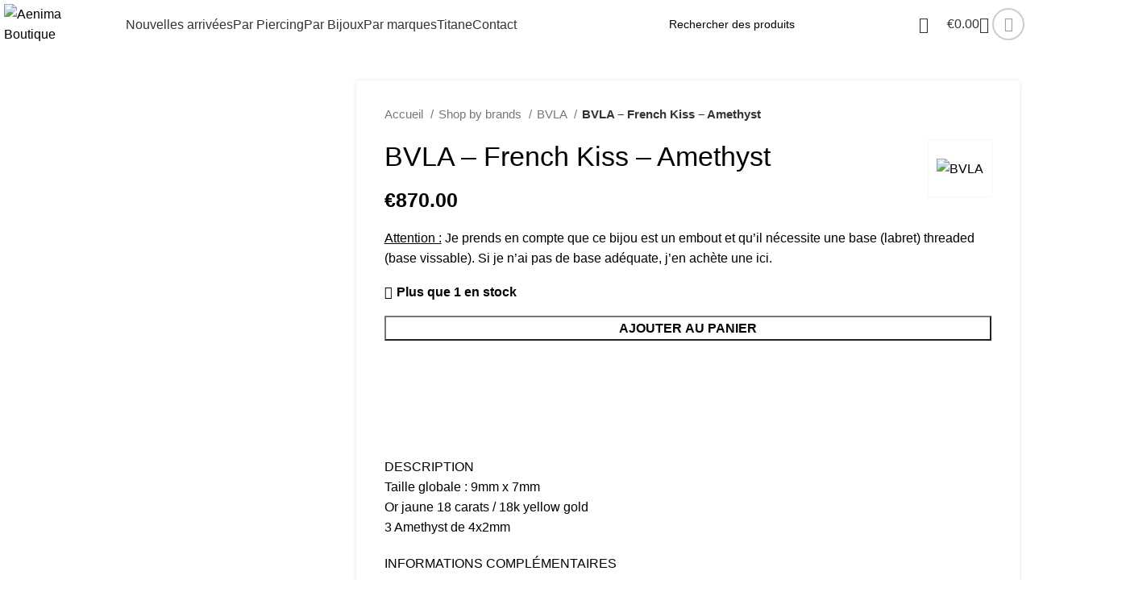

--- FILE ---
content_type: text/html; charset=UTF-8
request_url: https://aenima-piercing-boutique.com/produit/bvla-french-kiss-amethyste/
body_size: 51765
content:
<!DOCTYPE html>
<html lang="fr-FR" prefix="og: https://ogp.me/ns#">
<head>
	<meta charset="UTF-8">
	<link rel="profile" href="https://gmpg.org/xfn/11">
	<link rel="pingback" href="https://aenima-piercing-boutique.com/xmlrpc.php">

	
            <script data-no-defer="1" data-ezscrex="false" data-cfasync="false" data-pagespeed-no-defer data-cookieconsent="ignore">
                var ctPublicFunctions = {"_ajax_nonce":"0c528fd6b9","_rest_nonce":"dd896da3ec","_ajax_url":"\/wp-admin\/admin-ajax.php","_rest_url":"https:\/\/aenima-piercing-boutique.com\/wp-json\/","data__cookies_type":"none","data__ajax_type":"rest","data__bot_detector_enabled":"1","data__frontend_data_log_enabled":1,"cookiePrefix":"","wprocket_detected":false,"host_url":"aenima-piercing-boutique.com","text__ee_click_to_select":"Click to select the whole data","text__ee_original_email":"The complete one is","text__ee_got_it":"Got it","text__ee_blocked":"Blocked","text__ee_cannot_connect":"Cannot connect","text__ee_cannot_decode":"Can not decode email. Unknown reason","text__ee_email_decoder":"CleanTalk email decoder","text__ee_wait_for_decoding":"The magic is on the way!","text__ee_decoding_process":"Please wait a few seconds while we decode the contact data."}
            </script>
        
            <script data-no-defer="1" data-ezscrex="false" data-cfasync="false" data-pagespeed-no-defer data-cookieconsent="ignore">
                var ctPublic = {"_ajax_nonce":"0c528fd6b9","settings__forms__check_internal":"0","settings__forms__check_external":"0","settings__forms__force_protection":0,"settings__forms__search_test":"1","settings__forms__wc_add_to_cart":"0","settings__data__bot_detector_enabled":"1","settings__sfw__anti_crawler":0,"blog_home":"https:\/\/aenima-piercing-boutique.com\/","pixel__setting":"3","pixel__enabled":false,"pixel__url":null,"data__email_check_before_post":"1","data__email_check_exist_post":0,"data__cookies_type":"none","data__key_is_ok":true,"data__visible_fields_required":true,"wl_brandname":"Anti-Spam by CleanTalk","wl_brandname_short":"CleanTalk","ct_checkjs_key":1583364144,"emailEncoderPassKey":"468ba296a26c74d1b8e4fa9af5a39eb2","bot_detector_forms_excluded":"W10=","advancedCacheExists":false,"varnishCacheExists":false,"wc_ajax_add_to_cart":true}
            </script>
        
<!-- Google Tag Manager for WordPress by gtm4wp.com -->
<script data-cfasync="false" data-pagespeed-no-defer>
	var gtm4wp_datalayer_name = "dataLayer";
	var dataLayer = dataLayer || [];
	const gtm4wp_use_sku_instead = 0;
	const gtm4wp_currency = 'EUR';
	const gtm4wp_product_per_impression = 10;
	const gtm4wp_clear_ecommerce = false;
	const gtm4wp_datalayer_max_timeout = 2000;
</script>
<!-- End Google Tag Manager for WordPress by gtm4wp.com -->
<!-- Optimisation des moteurs de recherche par Rank Math PRO - https://rankmath.com/ -->
<title>BVLA - French Kiss - Amethyst - Aenima Boutique</title>
<meta name="description" content="Attention : Je prends en compte que ce bijou est un embout et qu&#039;il nécessite une base (labret) threaded (base vissable). Si je n&#039;ai pas de base adéquate, j&#039;en achète une ici."/>
<meta name="robots" content="index, follow, max-snippet:-1, max-video-preview:-1, max-image-preview:large"/>
<link rel="canonical" href="https://aenima-piercing-boutique.com/produit/bvla-french-kiss-amethyste/" />
<meta property="og:locale" content="fr_FR" />
<meta property="og:type" content="product" />
<meta property="og:title" content="BVLA - French Kiss - Amethyst - Aenima Boutique" />
<meta property="og:description" content="Attention : Je prends en compte que ce bijou est un embout et qu&#039;il nécessite une base (labret) threaded (base vissable). Si je n&#039;ai pas de base adéquate, j&#039;en achète une ici." />
<meta property="og:url" content="https://aenima-piercing-boutique.com/produit/bvla-french-kiss-amethyste/" />
<meta property="og:site_name" content="Aenima Boutique" />
<meta property="og:updated_time" content="2026-01-09T12:24:00+00:00" />
<meta property="og:image" content="https://aenima-piercing-boutique.com/wp-content/uploads/2023/07/frenchkiss-yg-ame.png" />
<meta property="og:image:secure_url" content="https://aenima-piercing-boutique.com/wp-content/uploads/2023/07/frenchkiss-yg-ame.png" />
<meta property="og:image:width" content="2000" />
<meta property="og:image:height" content="1429" />
<meta property="og:image:alt" content="BVLA &#8211; French Kiss &#8211; Amethyst" />
<meta property="og:image:type" content="image/png" />
<meta property="product:price:amount" content="870" />
<meta property="product:price:currency" content="EUR" />
<meta property="product:availability" content="instock" />
<meta name="twitter:card" content="summary_large_image" />
<meta name="twitter:title" content="BVLA - French Kiss - Amethyst - Aenima Boutique" />
<meta name="twitter:description" content="Attention : Je prends en compte que ce bijou est un embout et qu&#039;il nécessite une base (labret) threaded (base vissable). Si je n&#039;ai pas de base adéquate, j&#039;en achète une ici." />
<meta name="twitter:image" content="https://aenima-piercing-boutique.com/wp-content/uploads/2023/07/frenchkiss-yg-ame.png" />
<meta name="twitter:label1" content="Prix" />
<meta name="twitter:data1" content="&euro;870.00" />
<meta name="twitter:label2" content="Disponibilité" />
<meta name="twitter:data2" content="Plus que 1 en stock" />
<script type="application/ld+json" class="rank-math-schema-pro">{"@context":"https://schema.org","@graph":[{"@type":"Organization","@id":"https://aenima-piercing-boutique.com/#organization","name":"Aenima Boutique","url":"https://aenima-piercing-boutique.com","logo":{"@type":"ImageObject","@id":"https://aenima-piercing-boutique.com/#logo","url":"https://aenima-piercing-boutique.com/wp-content/uploads/2023/09/afghan-pear-wg-rhodolite.jpg","contentUrl":"https://aenima-piercing-boutique.com/wp-content/uploads/2023/09/afghan-pear-wg-rhodolite.jpg","caption":"Aenima Boutique","inLanguage":"fr-FR","width":"1000","height":"714"}},{"@type":"WebSite","@id":"https://aenima-piercing-boutique.com/#website","url":"https://aenima-piercing-boutique.com","name":"Aenima Boutique","publisher":{"@id":"https://aenima-piercing-boutique.com/#organization"},"inLanguage":"fr-FR"},{"@type":"ImageObject","@id":"https://aenima-piercing-boutique.com/wp-content/uploads/2023/07/frenchkiss-yg-ame.png","url":"https://aenima-piercing-boutique.com/wp-content/uploads/2023/07/frenchkiss-yg-ame.png","width":"2000","height":"1429","inLanguage":"fr-FR"},{"@type":"ItemPage","@id":"https://aenima-piercing-boutique.com/produit/bvla-french-kiss-amethyste/#webpage","url":"https://aenima-piercing-boutique.com/produit/bvla-french-kiss-amethyste/","name":"BVLA - French Kiss - Amethyst - Aenima Boutique","datePublished":"2023-07-12T21:30:36+00:00","dateModified":"2026-01-09T12:24:00+00:00","isPartOf":{"@id":"https://aenima-piercing-boutique.com/#website"},"primaryImageOfPage":{"@id":"https://aenima-piercing-boutique.com/wp-content/uploads/2023/07/frenchkiss-yg-ame.png"},"inLanguage":"fr-FR"},{"@type":"Product","name":"BVLA - French Kiss - Amethyst - Aenima Boutique","description":"Attention : Je prends en compte que ce bijou est un embout et qu'il n\u00e9cessite une base (labret) threaded (base vissable). Si je n'ai pas de base ad\u00e9quate, j'en ach\u00e8te une ici.","category":"Shop by brands","mainEntityOfPage":{"@id":"https://aenima-piercing-boutique.com/produit/bvla-french-kiss-amethyste/#webpage"},"image":[{"@type":"ImageObject","url":"https://aenima-piercing-boutique.com/wp-content/uploads/2023/07/frenchkiss-yg-ame.png","height":"1429","width":"2000"}],"offers":{"@type":"Offer","price":"870.00","priceCurrency":"EUR","priceValidUntil":"2027-12-31","availability":"http://schema.org/InStock","itemCondition":"NewCondition","url":"https://aenima-piercing-boutique.com/produit/bvla-french-kiss-amethyste/","seller":{"@type":"Organization","@id":"https://aenima-piercing-boutique.com/","name":"Aenima Boutique","url":"https://aenima-piercing-boutique.com","logo":"https://aenima-piercing-boutique.com/wp-content/uploads/2023/09/afghan-pear-wg-rhodolite.jpg"},"priceSpecification":{"price":"870","priceCurrency":"EUR","valueAddedTaxIncluded":"true"}},"additionalProperty":[{"@type":"PropertyValue","name":"pa_marque","value":"BVLA"},{"@type":"PropertyValue","name":"pa_couleur","value":"Or jaune"}],"@id":"https://aenima-piercing-boutique.com/produit/bvla-french-kiss-amethyste/#richSnippet"}]}</script>
<!-- /Extension Rank Math WordPress SEO -->

<link rel='dns-prefetch' href='//static.klaviyo.com' />
<link rel='dns-prefetch' href='//fd.cleantalk.org' />
<link rel="alternate" type="application/rss+xml" title="Aenima Boutique &raquo; Flux" href="https://aenima-piercing-boutique.com/feed/" />
<link rel="alternate" type="application/rss+xml" title="Aenima Boutique &raquo; Flux des commentaires" href="https://aenima-piercing-boutique.com/comments/feed/" />
<link rel="alternate" title="oEmbed (JSON)" type="application/json+oembed" href="https://aenima-piercing-boutique.com/wp-json/oembed/1.0/embed?url=https%3A%2F%2Faenima-piercing-boutique.com%2Fproduit%2Fbvla-french-kiss-amethyste%2F" />
<link rel="alternate" title="oEmbed (XML)" type="text/xml+oembed" href="https://aenima-piercing-boutique.com/wp-json/oembed/1.0/embed?url=https%3A%2F%2Faenima-piercing-boutique.com%2Fproduit%2Fbvla-french-kiss-amethyste%2F&#038;format=xml" />
<style id='wp-img-auto-sizes-contain-inline-css' type='text/css'>
img:is([sizes=auto i],[sizes^="auto," i]){contain-intrinsic-size:3000px 1500px}
/*# sourceURL=wp-img-auto-sizes-contain-inline-css */
</style>
<link rel='stylesheet' id='wp-block-library-css' href='https://aenima-piercing-boutique.com/wp-includes/css/dist/block-library/style.min.css?ver=6.9' type='text/css' media='all' />
<style id='classic-theme-styles-inline-css' type='text/css'>
/*! This file is auto-generated */
.wp-block-button__link{color:#fff;background-color:#32373c;border-radius:9999px;box-shadow:none;text-decoration:none;padding:calc(.667em + 2px) calc(1.333em + 2px);font-size:1.125em}.wp-block-file__button{background:#32373c;color:#fff;text-decoration:none}
/*# sourceURL=/wp-includes/css/classic-themes.min.css */
</style>
<style id='global-styles-inline-css' type='text/css'>
:root{--wp--preset--aspect-ratio--square: 1;--wp--preset--aspect-ratio--4-3: 4/3;--wp--preset--aspect-ratio--3-4: 3/4;--wp--preset--aspect-ratio--3-2: 3/2;--wp--preset--aspect-ratio--2-3: 2/3;--wp--preset--aspect-ratio--16-9: 16/9;--wp--preset--aspect-ratio--9-16: 9/16;--wp--preset--color--black: #000000;--wp--preset--color--cyan-bluish-gray: #abb8c3;--wp--preset--color--white: #ffffff;--wp--preset--color--pale-pink: #f78da7;--wp--preset--color--vivid-red: #cf2e2e;--wp--preset--color--luminous-vivid-orange: #ff6900;--wp--preset--color--luminous-vivid-amber: #fcb900;--wp--preset--color--light-green-cyan: #7bdcb5;--wp--preset--color--vivid-green-cyan: #00d084;--wp--preset--color--pale-cyan-blue: #8ed1fc;--wp--preset--color--vivid-cyan-blue: #0693e3;--wp--preset--color--vivid-purple: #9b51e0;--wp--preset--gradient--vivid-cyan-blue-to-vivid-purple: linear-gradient(135deg,rgb(6,147,227) 0%,rgb(155,81,224) 100%);--wp--preset--gradient--light-green-cyan-to-vivid-green-cyan: linear-gradient(135deg,rgb(122,220,180) 0%,rgb(0,208,130) 100%);--wp--preset--gradient--luminous-vivid-amber-to-luminous-vivid-orange: linear-gradient(135deg,rgb(252,185,0) 0%,rgb(255,105,0) 100%);--wp--preset--gradient--luminous-vivid-orange-to-vivid-red: linear-gradient(135deg,rgb(255,105,0) 0%,rgb(207,46,46) 100%);--wp--preset--gradient--very-light-gray-to-cyan-bluish-gray: linear-gradient(135deg,rgb(238,238,238) 0%,rgb(169,184,195) 100%);--wp--preset--gradient--cool-to-warm-spectrum: linear-gradient(135deg,rgb(74,234,220) 0%,rgb(151,120,209) 20%,rgb(207,42,186) 40%,rgb(238,44,130) 60%,rgb(251,105,98) 80%,rgb(254,248,76) 100%);--wp--preset--gradient--blush-light-purple: linear-gradient(135deg,rgb(255,206,236) 0%,rgb(152,150,240) 100%);--wp--preset--gradient--blush-bordeaux: linear-gradient(135deg,rgb(254,205,165) 0%,rgb(254,45,45) 50%,rgb(107,0,62) 100%);--wp--preset--gradient--luminous-dusk: linear-gradient(135deg,rgb(255,203,112) 0%,rgb(199,81,192) 50%,rgb(65,88,208) 100%);--wp--preset--gradient--pale-ocean: linear-gradient(135deg,rgb(255,245,203) 0%,rgb(182,227,212) 50%,rgb(51,167,181) 100%);--wp--preset--gradient--electric-grass: linear-gradient(135deg,rgb(202,248,128) 0%,rgb(113,206,126) 100%);--wp--preset--gradient--midnight: linear-gradient(135deg,rgb(2,3,129) 0%,rgb(40,116,252) 100%);--wp--preset--font-size--small: 13px;--wp--preset--font-size--medium: 20px;--wp--preset--font-size--large: 36px;--wp--preset--font-size--x-large: 42px;--wp--preset--spacing--20: 0.44rem;--wp--preset--spacing--30: 0.67rem;--wp--preset--spacing--40: 1rem;--wp--preset--spacing--50: 1.5rem;--wp--preset--spacing--60: 2.25rem;--wp--preset--spacing--70: 3.38rem;--wp--preset--spacing--80: 5.06rem;--wp--preset--shadow--natural: 6px 6px 9px rgba(0, 0, 0, 0.2);--wp--preset--shadow--deep: 12px 12px 50px rgba(0, 0, 0, 0.4);--wp--preset--shadow--sharp: 6px 6px 0px rgba(0, 0, 0, 0.2);--wp--preset--shadow--outlined: 6px 6px 0px -3px rgb(255, 255, 255), 6px 6px rgb(0, 0, 0);--wp--preset--shadow--crisp: 6px 6px 0px rgb(0, 0, 0);}:where(.is-layout-flex){gap: 0.5em;}:where(.is-layout-grid){gap: 0.5em;}body .is-layout-flex{display: flex;}.is-layout-flex{flex-wrap: wrap;align-items: center;}.is-layout-flex > :is(*, div){margin: 0;}body .is-layout-grid{display: grid;}.is-layout-grid > :is(*, div){margin: 0;}:where(.wp-block-columns.is-layout-flex){gap: 2em;}:where(.wp-block-columns.is-layout-grid){gap: 2em;}:where(.wp-block-post-template.is-layout-flex){gap: 1.25em;}:where(.wp-block-post-template.is-layout-grid){gap: 1.25em;}.has-black-color{color: var(--wp--preset--color--black) !important;}.has-cyan-bluish-gray-color{color: var(--wp--preset--color--cyan-bluish-gray) !important;}.has-white-color{color: var(--wp--preset--color--white) !important;}.has-pale-pink-color{color: var(--wp--preset--color--pale-pink) !important;}.has-vivid-red-color{color: var(--wp--preset--color--vivid-red) !important;}.has-luminous-vivid-orange-color{color: var(--wp--preset--color--luminous-vivid-orange) !important;}.has-luminous-vivid-amber-color{color: var(--wp--preset--color--luminous-vivid-amber) !important;}.has-light-green-cyan-color{color: var(--wp--preset--color--light-green-cyan) !important;}.has-vivid-green-cyan-color{color: var(--wp--preset--color--vivid-green-cyan) !important;}.has-pale-cyan-blue-color{color: var(--wp--preset--color--pale-cyan-blue) !important;}.has-vivid-cyan-blue-color{color: var(--wp--preset--color--vivid-cyan-blue) !important;}.has-vivid-purple-color{color: var(--wp--preset--color--vivid-purple) !important;}.has-black-background-color{background-color: var(--wp--preset--color--black) !important;}.has-cyan-bluish-gray-background-color{background-color: var(--wp--preset--color--cyan-bluish-gray) !important;}.has-white-background-color{background-color: var(--wp--preset--color--white) !important;}.has-pale-pink-background-color{background-color: var(--wp--preset--color--pale-pink) !important;}.has-vivid-red-background-color{background-color: var(--wp--preset--color--vivid-red) !important;}.has-luminous-vivid-orange-background-color{background-color: var(--wp--preset--color--luminous-vivid-orange) !important;}.has-luminous-vivid-amber-background-color{background-color: var(--wp--preset--color--luminous-vivid-amber) !important;}.has-light-green-cyan-background-color{background-color: var(--wp--preset--color--light-green-cyan) !important;}.has-vivid-green-cyan-background-color{background-color: var(--wp--preset--color--vivid-green-cyan) !important;}.has-pale-cyan-blue-background-color{background-color: var(--wp--preset--color--pale-cyan-blue) !important;}.has-vivid-cyan-blue-background-color{background-color: var(--wp--preset--color--vivid-cyan-blue) !important;}.has-vivid-purple-background-color{background-color: var(--wp--preset--color--vivid-purple) !important;}.has-black-border-color{border-color: var(--wp--preset--color--black) !important;}.has-cyan-bluish-gray-border-color{border-color: var(--wp--preset--color--cyan-bluish-gray) !important;}.has-white-border-color{border-color: var(--wp--preset--color--white) !important;}.has-pale-pink-border-color{border-color: var(--wp--preset--color--pale-pink) !important;}.has-vivid-red-border-color{border-color: var(--wp--preset--color--vivid-red) !important;}.has-luminous-vivid-orange-border-color{border-color: var(--wp--preset--color--luminous-vivid-orange) !important;}.has-luminous-vivid-amber-border-color{border-color: var(--wp--preset--color--luminous-vivid-amber) !important;}.has-light-green-cyan-border-color{border-color: var(--wp--preset--color--light-green-cyan) !important;}.has-vivid-green-cyan-border-color{border-color: var(--wp--preset--color--vivid-green-cyan) !important;}.has-pale-cyan-blue-border-color{border-color: var(--wp--preset--color--pale-cyan-blue) !important;}.has-vivid-cyan-blue-border-color{border-color: var(--wp--preset--color--vivid-cyan-blue) !important;}.has-vivid-purple-border-color{border-color: var(--wp--preset--color--vivid-purple) !important;}.has-vivid-cyan-blue-to-vivid-purple-gradient-background{background: var(--wp--preset--gradient--vivid-cyan-blue-to-vivid-purple) !important;}.has-light-green-cyan-to-vivid-green-cyan-gradient-background{background: var(--wp--preset--gradient--light-green-cyan-to-vivid-green-cyan) !important;}.has-luminous-vivid-amber-to-luminous-vivid-orange-gradient-background{background: var(--wp--preset--gradient--luminous-vivid-amber-to-luminous-vivid-orange) !important;}.has-luminous-vivid-orange-to-vivid-red-gradient-background{background: var(--wp--preset--gradient--luminous-vivid-orange-to-vivid-red) !important;}.has-very-light-gray-to-cyan-bluish-gray-gradient-background{background: var(--wp--preset--gradient--very-light-gray-to-cyan-bluish-gray) !important;}.has-cool-to-warm-spectrum-gradient-background{background: var(--wp--preset--gradient--cool-to-warm-spectrum) !important;}.has-blush-light-purple-gradient-background{background: var(--wp--preset--gradient--blush-light-purple) !important;}.has-blush-bordeaux-gradient-background{background: var(--wp--preset--gradient--blush-bordeaux) !important;}.has-luminous-dusk-gradient-background{background: var(--wp--preset--gradient--luminous-dusk) !important;}.has-pale-ocean-gradient-background{background: var(--wp--preset--gradient--pale-ocean) !important;}.has-electric-grass-gradient-background{background: var(--wp--preset--gradient--electric-grass) !important;}.has-midnight-gradient-background{background: var(--wp--preset--gradient--midnight) !important;}.has-small-font-size{font-size: var(--wp--preset--font-size--small) !important;}.has-medium-font-size{font-size: var(--wp--preset--font-size--medium) !important;}.has-large-font-size{font-size: var(--wp--preset--font-size--large) !important;}.has-x-large-font-size{font-size: var(--wp--preset--font-size--x-large) !important;}
:where(.wp-block-post-template.is-layout-flex){gap: 1.25em;}:where(.wp-block-post-template.is-layout-grid){gap: 1.25em;}
:where(.wp-block-term-template.is-layout-flex){gap: 1.25em;}:where(.wp-block-term-template.is-layout-grid){gap: 1.25em;}
:where(.wp-block-columns.is-layout-flex){gap: 2em;}:where(.wp-block-columns.is-layout-grid){gap: 2em;}
:root :where(.wp-block-pullquote){font-size: 1.5em;line-height: 1.6;}
/*# sourceURL=global-styles-inline-css */
</style>
<link rel='stylesheet' id='cleantalk-public-css-css' href='https://aenima-piercing-boutique.com/wp-content/plugins/cleantalk-spam-protect/css/cleantalk-public.min.css?ver=6.71.1_1769499432' type='text/css' media='all' />
<link rel='stylesheet' id='cleantalk-email-decoder-css-css' href='https://aenima-piercing-boutique.com/wp-content/plugins/cleantalk-spam-protect/css/cleantalk-email-decoder.min.css?ver=6.71.1_1769499432' type='text/css' media='all' />
<link rel='stylesheet' id='formcraft-common-css' href='https://aenima-piercing-boutique.com/wp-content/plugins/formcraft3/dist/formcraft-common.css?ver=3.9.9' type='text/css' media='all' />
<link rel='stylesheet' id='formcraft-form-css' href='https://aenima-piercing-boutique.com/wp-content/plugins/formcraft3/dist/form.css?ver=3.9.9' type='text/css' media='all' />
<link rel='stylesheet' id='widgetopts-styles-css' href='https://aenima-piercing-boutique.com/wp-content/plugins/widget-options/assets/css/widget-options.css?ver=4.1.3' type='text/css' media='all' />
<style id='woocommerce-inline-inline-css' type='text/css'>
.woocommerce form .form-row .required { visibility: visible; }
/*# sourceURL=woocommerce-inline-inline-css */
</style>
<link rel='stylesheet' id='wc-bis-css-css' href='https://aenima-piercing-boutique.com/wp-content/plugins/woocommerce-back-in-stock-notifications/assets/css/frontend/woocommerce.css?ver=1.6.7' type='text/css' media='all' />
<link rel='stylesheet' id='gateway-css' href='https://aenima-piercing-boutique.com/wp-content/plugins/woocommerce-paypal-payments/modules/ppcp-button/assets/css/gateway.css?ver=3.3.2' type='text/css' media='all' />
<link rel='stylesheet' id='wc-ppcp-applepay-css' href='https://aenima-piercing-boutique.com/wp-content/plugins/woocommerce-paypal-payments/modules/ppcp-applepay/assets/css/styles.css?ver=3.3.2' type='text/css' media='all' />
<link rel='stylesheet' id='wc-ppcp-googlepay-css' href='https://aenima-piercing-boutique.com/wp-content/plugins/woocommerce-paypal-payments/modules/ppcp-googlepay/assets/css/styles.css?ver=3.3.2' type='text/css' media='all' />
<link rel='stylesheet' id='dashicons-css' href='https://aenima-piercing-boutique.com/wp-includes/css/dashicons.min.css?ver=6.9' type='text/css' media='all' />
<link rel='stylesheet' id='elementor-frontend-css' href='https://aenima-piercing-boutique.com/wp-content/plugins/elementor/assets/css/frontend.min.css?ver=3.34.3' type='text/css' media='all' />
<link rel='stylesheet' id='eael-general-css' href='https://aenima-piercing-boutique.com/wp-content/plugins/essential-addons-for-elementor-lite/assets/front-end/css/view/general.min.css?ver=6.5.9' type='text/css' media='all' />
<link rel='stylesheet' id='sib-front-css-css' href='https://aenima-piercing-boutique.com/wp-content/plugins/mailin/css/mailin-front.css?ver=6.9' type='text/css' media='all' />
<link rel='stylesheet' id='elementor-icons-css' href='https://aenima-piercing-boutique.com/wp-content/plugins/elementor/assets/lib/eicons/css/elementor-icons.min.css?ver=5.46.0' type='text/css' media='all' />
<link rel='stylesheet' id='elementor-post-9-css' href='https://aenima-piercing-boutique.com/wp-content/uploads/elementor/css/post-9.css?ver=1769676120' type='text/css' media='all' />
<link rel='stylesheet' id='bootstrap-css' href='https://aenima-piercing-boutique.com/wp-content/themes/woodmart/css/bootstrap-light.min.css?ver=7.3.0' type='text/css' media='all' />
<link rel='stylesheet' id='woodmart-style-css' href='https://aenima-piercing-boutique.com/wp-content/themes/woodmart/css/parts/base.min.css?ver=7.3.0' type='text/css' media='all' />
<link rel='stylesheet' id='wd-widget-product-cat-css' href='https://aenima-piercing-boutique.com/wp-content/themes/woodmart/css/parts/woo-widget-product-cat.min.css?ver=7.3.0' type='text/css' media='all' />
<link rel='stylesheet' id='wd-widget-slider-price-filter-css' href='https://aenima-piercing-boutique.com/wp-content/themes/woodmart/css/parts/woo-widget-slider-price-filter.min.css?ver=7.3.0' type='text/css' media='all' />
<link rel='stylesheet' id='wd-lazy-loading-css' href='https://aenima-piercing-boutique.com/wp-content/themes/woodmart/css/parts/opt-lazy-load.min.css?ver=7.3.0' type='text/css' media='all' />
<link rel='stylesheet' id='wd-wp-gutenberg-css' href='https://aenima-piercing-boutique.com/wp-content/themes/woodmart/css/parts/wp-gutenberg.min.css?ver=7.3.0' type='text/css' media='all' />
<link rel='stylesheet' id='wd-revolution-slider-css' href='https://aenima-piercing-boutique.com/wp-content/themes/woodmart/css/parts/int-rev-slider.min.css?ver=7.3.0' type='text/css' media='all' />
<link rel='stylesheet' id='wd-woo-stripe-css' href='https://aenima-piercing-boutique.com/wp-content/themes/woodmart/css/parts/int-woo-stripe.min.css?ver=7.3.0' type='text/css' media='all' />
<link rel='stylesheet' id='wd-woo-payments-css' href='https://aenima-piercing-boutique.com/wp-content/themes/woodmart/css/parts/int-woo-payments.min.css?ver=7.3.0' type='text/css' media='all' />
<link rel='stylesheet' id='wd-woo-paypal-payments-css' href='https://aenima-piercing-boutique.com/wp-content/themes/woodmart/css/parts/int-woo-paypal-payments.min.css?ver=7.3.0' type='text/css' media='all' />
<link rel='stylesheet' id='wd-elementor-base-css' href='https://aenima-piercing-boutique.com/wp-content/themes/woodmart/css/parts/int-elem-base.min.css?ver=7.3.0' type='text/css' media='all' />
<link rel='stylesheet' id='wd-elementor-pro-base-css' href='https://aenima-piercing-boutique.com/wp-content/themes/woodmart/css/parts/int-elementor-pro.min.css?ver=7.3.0' type='text/css' media='all' />
<link rel='stylesheet' id='wd-woocommerce-base-css' href='https://aenima-piercing-boutique.com/wp-content/themes/woodmart/css/parts/woocommerce-base.min.css?ver=7.3.0' type='text/css' media='all' />
<link rel='stylesheet' id='wd-mod-star-rating-css' href='https://aenima-piercing-boutique.com/wp-content/themes/woodmart/css/parts/mod-star-rating.min.css?ver=7.3.0' type='text/css' media='all' />
<link rel='stylesheet' id='wd-woo-el-track-order-css' href='https://aenima-piercing-boutique.com/wp-content/themes/woodmart/css/parts/woo-el-track-order.min.css?ver=7.3.0' type='text/css' media='all' />
<link rel='stylesheet' id='wd-woo-gutenberg-css' href='https://aenima-piercing-boutique.com/wp-content/themes/woodmart/css/parts/woo-gutenberg.min.css?ver=7.3.0' type='text/css' media='all' />
<link rel='stylesheet' id='wd-woo-mod-quantity-css' href='https://aenima-piercing-boutique.com/wp-content/themes/woodmart/css/parts/woo-mod-quantity.min.css?ver=7.3.0' type='text/css' media='all' />
<link rel='stylesheet' id='wd-woo-single-prod-el-base-css' href='https://aenima-piercing-boutique.com/wp-content/themes/woodmart/css/parts/woo-single-prod-el-base.min.css?ver=7.3.0' type='text/css' media='all' />
<link rel='stylesheet' id='wd-woo-mod-stock-status-css' href='https://aenima-piercing-boutique.com/wp-content/themes/woodmart/css/parts/woo-mod-stock-status.min.css?ver=7.3.0' type='text/css' media='all' />
<link rel='stylesheet' id='wd-woo-opt-hide-larger-price-css' href='https://aenima-piercing-boutique.com/wp-content/themes/woodmart/css/parts/woo-opt-hide-larger-price.min.css?ver=7.3.0' type='text/css' media='all' />
<link rel='stylesheet' id='wd-woo-mod-shop-attributes-css' href='https://aenima-piercing-boutique.com/wp-content/themes/woodmart/css/parts/woo-mod-shop-attributes.min.css?ver=7.3.0' type='text/css' media='all' />
<link rel='stylesheet' id='child-style-css' href='https://aenima-piercing-boutique.com/wp-content/themes/woodmart-child/style.css?ver=7.3.0' type='text/css' media='all' />
<link rel='stylesheet' id='wd-header-base-css' href='https://aenima-piercing-boutique.com/wp-content/themes/woodmart/css/parts/header-base.min.css?ver=7.3.0' type='text/css' media='all' />
<link rel='stylesheet' id='wd-mod-tools-css' href='https://aenima-piercing-boutique.com/wp-content/themes/woodmart/css/parts/mod-tools.min.css?ver=7.3.0' type='text/css' media='all' />
<link rel='stylesheet' id='wd-header-elements-base-css' href='https://aenima-piercing-boutique.com/wp-content/themes/woodmart/css/parts/header-el-base.min.css?ver=7.3.0' type='text/css' media='all' />
<link rel='stylesheet' id='wd-header-search-css' href='https://aenima-piercing-boutique.com/wp-content/themes/woodmart/css/parts/header-el-search.min.css?ver=7.3.0' type='text/css' media='all' />
<link rel='stylesheet' id='wd-header-search-form-css' href='https://aenima-piercing-boutique.com/wp-content/themes/woodmart/css/parts/header-el-search-form.min.css?ver=7.3.0' type='text/css' media='all' />
<link rel='stylesheet' id='wd-wd-search-results-css' href='https://aenima-piercing-boutique.com/wp-content/themes/woodmart/css/parts/wd-search-results.min.css?ver=7.3.0' type='text/css' media='all' />
<link rel='stylesheet' id='wd-wd-search-form-css' href='https://aenima-piercing-boutique.com/wp-content/themes/woodmart/css/parts/wd-search-form.min.css?ver=7.3.0' type='text/css' media='all' />
<link rel='stylesheet' id='wd-header-cart-css' href='https://aenima-piercing-boutique.com/wp-content/themes/woodmart/css/parts/header-el-cart.min.css?ver=7.3.0' type='text/css' media='all' />
<link rel='stylesheet' id='wd-widget-shopping-cart-css' href='https://aenima-piercing-boutique.com/wp-content/themes/woodmart/css/parts/woo-widget-shopping-cart.min.css?ver=7.3.0' type='text/css' media='all' />
<link rel='stylesheet' id='wd-widget-product-list-css' href='https://aenima-piercing-boutique.com/wp-content/themes/woodmart/css/parts/woo-widget-product-list.min.css?ver=7.3.0' type='text/css' media='all' />
<link rel='stylesheet' id='wd-header-my-account-dropdown-css' href='https://aenima-piercing-boutique.com/wp-content/themes/woodmart/css/parts/header-el-my-account-dropdown.min.css?ver=7.3.0' type='text/css' media='all' />
<link rel='stylesheet' id='wd-woo-mod-login-form-css' href='https://aenima-piercing-boutique.com/wp-content/themes/woodmart/css/parts/woo-mod-login-form.min.css?ver=7.3.0' type='text/css' media='all' />
<link rel='stylesheet' id='wd-header-my-account-css' href='https://aenima-piercing-boutique.com/wp-content/themes/woodmart/css/parts/header-el-my-account.min.css?ver=7.3.0' type='text/css' media='all' />
<link rel='stylesheet' id='wd-social-icons-css' href='https://aenima-piercing-boutique.com/wp-content/themes/woodmart/css/parts/el-social-icons.min.css?ver=7.3.0' type='text/css' media='all' />
<link rel='stylesheet' id='wd-header-cart-side-css' href='https://aenima-piercing-boutique.com/wp-content/themes/woodmart/css/parts/header-el-cart-side.min.css?ver=7.3.0' type='text/css' media='all' />
<link rel='stylesheet' id='wd-page-title-css' href='https://aenima-piercing-boutique.com/wp-content/themes/woodmart/css/parts/page-title.min.css?ver=7.3.0' type='text/css' media='all' />
<link rel='stylesheet' id='wd-woo-single-prod-predefined-css' href='https://aenima-piercing-boutique.com/wp-content/themes/woodmart/css/parts/woo-single-prod-predefined.min.css?ver=7.3.0' type='text/css' media='all' />
<link rel='stylesheet' id='wd-woo-single-prod-and-quick-view-predefined-css' href='https://aenima-piercing-boutique.com/wp-content/themes/woodmart/css/parts/woo-single-prod-and-quick-view-predefined.min.css?ver=7.3.0' type='text/css' media='all' />
<link rel='stylesheet' id='wd-woo-single-prod-el-tabs-predefined-css' href='https://aenima-piercing-boutique.com/wp-content/themes/woodmart/css/parts/woo-single-prod-el-tabs-predefined.min.css?ver=7.3.0' type='text/css' media='all' />
<link rel='stylesheet' id='wd-woo-single-prod-opt-base-css' href='https://aenima-piercing-boutique.com/wp-content/themes/woodmart/css/parts/woo-single-prod-opt-base.min.css?ver=7.3.0' type='text/css' media='all' />
<link rel='stylesheet' id='wd-photoswipe-css' href='https://aenima-piercing-boutique.com/wp-content/themes/woodmart/css/parts/lib-photoswipe.min.css?ver=7.3.0' type='text/css' media='all' />
<link rel='stylesheet' id='wd-woo-single-prod-el-gallery-css' href='https://aenima-piercing-boutique.com/wp-content/themes/woodmart/css/parts/woo-single-prod-el-gallery.min.css?ver=7.3.0' type='text/css' media='all' />
<link rel='stylesheet' id='wd-owl-carousel-css' href='https://aenima-piercing-boutique.com/wp-content/themes/woodmart/css/parts/lib-owl-carousel.min.css?ver=7.3.0' type='text/css' media='all' />
<link rel='stylesheet' id='wd-add-to-cart-popup-css' href='https://aenima-piercing-boutique.com/wp-content/themes/woodmart/css/parts/woo-opt-add-to-cart-popup.min.css?ver=7.3.0' type='text/css' media='all' />
<link rel='stylesheet' id='wd-mfp-popup-css' href='https://aenima-piercing-boutique.com/wp-content/themes/woodmart/css/parts/lib-magnific-popup.min.css?ver=7.3.0' type='text/css' media='all' />
<link rel='stylesheet' id='wd-accordion-css' href='https://aenima-piercing-boutique.com/wp-content/themes/woodmart/css/parts/el-accordion.min.css?ver=7.3.0' type='text/css' media='all' />
<link rel='stylesheet' id='wd-product-loop-css' href='https://aenima-piercing-boutique.com/wp-content/themes/woodmart/css/parts/woo-product-loop.min.css?ver=7.3.0' type='text/css' media='all' />
<link rel='stylesheet' id='wd-product-loop-tiled-css' href='https://aenima-piercing-boutique.com/wp-content/themes/woodmart/css/parts/woo-product-loop-tiled.min.css?ver=7.3.0' type='text/css' media='all' />
<link rel='stylesheet' id='wd-woo-opt-products-shadow-css' href='https://aenima-piercing-boutique.com/wp-content/themes/woodmart/css/parts/woo-opt-products-shadow.min.css?ver=7.3.0' type='text/css' media='all' />
<link rel='stylesheet' id='wd-woo-opt-stretch-cont-css' href='https://aenima-piercing-boutique.com/wp-content/themes/woodmart/css/parts/woo-opt-stretch-cont.min.css?ver=7.3.0' type='text/css' media='all' />
<link rel='stylesheet' id='wd-bordered-product-css' href='https://aenima-piercing-boutique.com/wp-content/themes/woodmart/css/parts/woo-opt-bordered-product.min.css?ver=7.3.0' type='text/css' media='all' />
<link rel='stylesheet' id='wd-woo-mod-product-labels-css' href='https://aenima-piercing-boutique.com/wp-content/themes/woodmart/css/parts/woo-mod-product-labels.min.css?ver=7.3.0' type='text/css' media='all' />
<link rel='stylesheet' id='wd-widget-collapse-css' href='https://aenima-piercing-boutique.com/wp-content/themes/woodmart/css/parts/opt-widget-collapse.min.css?ver=7.3.0' type='text/css' media='all' />
<link rel='stylesheet' id='wd-footer-base-css' href='https://aenima-piercing-boutique.com/wp-content/themes/woodmart/css/parts/footer-base.min.css?ver=7.3.0' type='text/css' media='all' />
<link rel='stylesheet' id='xts-style-header_452970-css' href='https://aenima-piercing-boutique.com/wp-content/uploads/2024/10/xts-header_452970-1729169557.css?ver=7.3.0' type='text/css' media='all' />
<link rel='stylesheet' id='xts-style-theme_settings_default-css' href='https://aenima-piercing-boutique.com/wp-content/uploads/2025/12/xts-theme_settings_default-1764585646.css?ver=7.3.0' type='text/css' media='all' />
<link rel='stylesheet' id='elementor-gf-local-opensans-css' href='https://aenima-piercing-boutique.com/wp-content/uploads/elementor/google-fonts/css/opensans.css?ver=1742464980' type='text/css' media='all' />
<link rel='stylesheet' id='elementor-gf-local-barlowsemicondensed-css' href='https://aenima-piercing-boutique.com/wp-content/uploads/elementor/google-fonts/css/barlowsemicondensed.css?ver=1742464983' type='text/css' media='all' />
<script type="text/javascript" src="https://aenima-piercing-boutique.com/wp-content/plugins/cleantalk-spam-protect/js/apbct-public-bundle.min.js?ver=6.71.1_1769499432" id="apbct-public-bundle.min-js-js"></script>
<script type="text/javascript" src="https://fd.cleantalk.org/ct-bot-detector-wrapper.js?ver=6.71.1" id="ct_bot_detector-js" defer="defer" data-wp-strategy="defer"></script>
<script type="text/javascript" src="https://aenima-piercing-boutique.com/wp-includes/js/jquery/jquery.min.js?ver=3.7.1" id="jquery-core-js"></script>
<script type="text/javascript" src="https://aenima-piercing-boutique.com/wp-includes/js/jquery/jquery-migrate.min.js?ver=3.4.1" id="jquery-migrate-js"></script>
<script type="text/javascript" src="https://aenima-piercing-boutique.com/wp-content/plugins/woocommerce/assets/js/jquery-blockui/jquery.blockUI.min.js?ver=2.7.0-wc.10.4.3" id="wc-jquery-blockui-js" defer="defer" data-wp-strategy="defer"></script>
<script type="text/javascript" id="wc-add-to-cart-js-extra">
/* <![CDATA[ */
var wc_add_to_cart_params = {"ajax_url":"/wp-admin/admin-ajax.php","wc_ajax_url":"/?wc-ajax=%%endpoint%%","i18n_view_cart":"Voir le panier","cart_url":"https://aenima-piercing-boutique.com/panier/","is_cart":"","cart_redirect_after_add":"no"};
//# sourceURL=wc-add-to-cart-js-extra
/* ]]> */
</script>
<script type="text/javascript" src="https://aenima-piercing-boutique.com/wp-content/plugins/woocommerce/assets/js/frontend/add-to-cart.min.js?ver=10.4.3" id="wc-add-to-cart-js" defer="defer" data-wp-strategy="defer"></script>
<script type="text/javascript" src="https://aenima-piercing-boutique.com/wp-content/plugins/woocommerce/assets/js/zoom/jquery.zoom.min.js?ver=1.7.21-wc.10.4.3" id="wc-zoom-js" defer="defer" data-wp-strategy="defer"></script>
<script type="text/javascript" id="wc-single-product-js-extra">
/* <![CDATA[ */
var wc_single_product_params = {"i18n_required_rating_text":"Veuillez s\u00e9lectionner une note","i18n_rating_options":["1\u00a0\u00e9toile sur 5","2\u00a0\u00e9toiles sur 5","3\u00a0\u00e9toiles sur 5","4\u00a0\u00e9toiles sur 5","5\u00a0\u00e9toiles sur 5"],"i18n_product_gallery_trigger_text":"Voir la galerie d\u2019images en plein \u00e9cran","review_rating_required":"yes","flexslider":{"rtl":false,"animation":"slide","smoothHeight":true,"directionNav":false,"controlNav":"thumbnails","slideshow":false,"animationSpeed":500,"animationLoop":false,"allowOneSlide":false},"zoom_enabled":"","zoom_options":[],"photoswipe_enabled":"","photoswipe_options":{"shareEl":false,"closeOnScroll":false,"history":false,"hideAnimationDuration":0,"showAnimationDuration":0},"flexslider_enabled":""};
//# sourceURL=wc-single-product-js-extra
/* ]]> */
</script>
<script type="text/javascript" src="https://aenima-piercing-boutique.com/wp-content/plugins/woocommerce/assets/js/frontend/single-product.min.js?ver=10.4.3" id="wc-single-product-js" defer="defer" data-wp-strategy="defer"></script>
<script type="text/javascript" src="https://aenima-piercing-boutique.com/wp-content/plugins/woocommerce/assets/js/js-cookie/js.cookie.min.js?ver=2.1.4-wc.10.4.3" id="wc-js-cookie-js" defer="defer" data-wp-strategy="defer"></script>
<script type="text/javascript" id="woocommerce-js-extra">
/* <![CDATA[ */
var woocommerce_params = {"ajax_url":"/wp-admin/admin-ajax.php","wc_ajax_url":"/?wc-ajax=%%endpoint%%","i18n_password_show":"Afficher le mot de passe","i18n_password_hide":"Masquer le mot de passe"};
//# sourceURL=woocommerce-js-extra
/* ]]> */
</script>
<script type="text/javascript" src="https://aenima-piercing-boutique.com/wp-content/plugins/woocommerce/assets/js/frontend/woocommerce.min.js?ver=10.4.3" id="woocommerce-js" defer="defer" data-wp-strategy="defer"></script>
<script type="text/javascript" id="WCPAY_ASSETS-js-extra">
/* <![CDATA[ */
var wcpayAssets = {"url":"https://aenima-piercing-boutique.com/wp-content/plugins/woocommerce-payments/dist/"};
//# sourceURL=WCPAY_ASSETS-js-extra
/* ]]> */
</script>
<script type="text/javascript" src="https://aenima-piercing-boutique.com/wp-content/themes/woodmart/js/libs/device.min.js?ver=7.3.0" id="wd-device-library-js"></script>
<script type="text/javascript" src="https://aenima-piercing-boutique.com/wp-content/themes/woodmart/js/scripts/global/scrollBar.min.js?ver=7.3.0" id="wd-scrollbar-js"></script>
<script type="text/javascript" id="wc-settings-dep-in-header-js-after">
/* <![CDATA[ */
console.warn( "Scripts that have a dependency on [wc-settings, wc-blocks-checkout] must be loaded in the footer, klaviyo-klaviyo-checkout-block-editor-script was registered to load in the header, but has been switched to load in the footer instead. See https://github.com/woocommerce/woocommerce-gutenberg-products-block/pull/5059" );
console.warn( "Scripts that have a dependency on [wc-settings, wc-blocks-checkout] must be loaded in the footer, klaviyo-klaviyo-checkout-block-view-script was registered to load in the header, but has been switched to load in the footer instead. See https://github.com/woocommerce/woocommerce-gutenberg-products-block/pull/5059" );
//# sourceURL=wc-settings-dep-in-header-js-after
/* ]]> */
</script>
<script type="text/javascript" id="sib-front-js-js-extra">
/* <![CDATA[ */
var sibErrMsg = {"invalidMail":"Veuillez entrer une adresse e-mail valide.","requiredField":"Veuillez compl\u00e9ter les champs obligatoires.","invalidDateFormat":"Veuillez entrer une date valide.","invalidSMSFormat":"Veuillez entrer une num\u00e9ro de t\u00e9l\u00e9phone valide."};
var ajax_sib_front_object = {"ajax_url":"https://aenima-piercing-boutique.com/wp-admin/admin-ajax.php","ajax_nonce":"3e18a765fe","flag_url":"https://aenima-piercing-boutique.com/wp-content/plugins/mailin/img/flags/"};
//# sourceURL=sib-front-js-js-extra
/* ]]> */
</script>
<script type="text/javascript" src="https://aenima-piercing-boutique.com/wp-content/plugins/mailin/js/mailin-front.js?ver=1769669697" id="sib-front-js-js"></script>
<link rel="https://api.w.org/" href="https://aenima-piercing-boutique.com/wp-json/" /><link rel="alternate" title="JSON" type="application/json" href="https://aenima-piercing-boutique.com/wp-json/wp/v2/product/51147" /><link rel="EditURI" type="application/rsd+xml" title="RSD" href="https://aenima-piercing-boutique.com/xmlrpc.php?rsd" />
<meta name="generator" content="WordPress 6.9" />
<link rel='shortlink' href='https://aenima-piercing-boutique.com/?p=51147' />
<style id="essential-blocks-global-styles">
            :root {
                --eb-global-primary-color: #101828;
--eb-global-secondary-color: #475467;
--eb-global-tertiary-color: #98A2B3;
--eb-global-text-color: #475467;
--eb-global-heading-color: #1D2939;
--eb-global-link-color: #444CE7;
--eb-global-background-color: #F9FAFB;
--eb-global-button-text-color: #FFFFFF;
--eb-global-button-background-color: #101828;
--eb-gradient-primary-color: linear-gradient(90deg, hsla(259, 84%, 78%, 1) 0%, hsla(206, 67%, 75%, 1) 100%);
--eb-gradient-secondary-color: linear-gradient(90deg, hsla(18, 76%, 85%, 1) 0%, hsla(203, 69%, 84%, 1) 100%);
--eb-gradient-tertiary-color: linear-gradient(90deg, hsla(248, 21%, 15%, 1) 0%, hsla(250, 14%, 61%, 1) 100%);
--eb-gradient-background-color: linear-gradient(90deg, rgb(250, 250, 250) 0%, rgb(233, 233, 233) 49%, rgb(244, 243, 243) 100%);

                --eb-tablet-breakpoint: 1024px;
--eb-mobile-breakpoint: 767px;

            }
            
            
        </style>
<!-- Google Tag Manager for WordPress by gtm4wp.com -->
<!-- GTM Container placement set to automatic -->
<script data-cfasync="false" data-pagespeed-no-defer>
	var dataLayer_content = {"pagePostType":"product","pagePostType2":"single-product","pagePostAuthor":"admin","productRatingCounts":[],"productAverageRating":0,"productReviewCount":0,"productType":"simple","productIsVariable":0};
	dataLayer.push( dataLayer_content );
</script>
<script data-cfasync="false" data-pagespeed-no-defer>
(function(w,d,s,l,i){w[l]=w[l]||[];w[l].push({'gtm.start':
new Date().getTime(),event:'gtm.js'});var f=d.getElementsByTagName(s)[0],
j=d.createElement(s),dl=l!='dataLayer'?'&l='+l:'';j.async=true;j.src=
'//www.googletagmanager.com/gtm.js?id='+i+dl;f.parentNode.insertBefore(j,f);
})(window,document,'script','dataLayer','GTM-NDBKJL78');
</script>
<!-- End Google Tag Manager for WordPress by gtm4wp.com --><!-- Google site verification - Google for WooCommerce -->
<meta name="google-site-verification" content="FWSHmPnq_lauGg-OMS0-iTUXeJM0aFeieFuXh2ah4lE" />
					<meta name="viewport" content="width=device-width, initial-scale=1.0, maximum-scale=1.0, user-scalable=no">
										<noscript><style>.woocommerce-product-gallery{ opacity: 1 !important; }</style></noscript>
	<meta name="generator" content="Elementor 3.34.3; features: additional_custom_breakpoints; settings: css_print_method-external, google_font-enabled, font_display-auto">
			<style>
				.e-con.e-parent:nth-of-type(n+4):not(.e-lazyloaded):not(.e-no-lazyload),
				.e-con.e-parent:nth-of-type(n+4):not(.e-lazyloaded):not(.e-no-lazyload) * {
					background-image: none !important;
				}
				@media screen and (max-height: 1024px) {
					.e-con.e-parent:nth-of-type(n+3):not(.e-lazyloaded):not(.e-no-lazyload),
					.e-con.e-parent:nth-of-type(n+3):not(.e-lazyloaded):not(.e-no-lazyload) * {
						background-image: none !important;
					}
				}
				@media screen and (max-height: 640px) {
					.e-con.e-parent:nth-of-type(n+2):not(.e-lazyloaded):not(.e-no-lazyload),
					.e-con.e-parent:nth-of-type(n+2):not(.e-lazyloaded):not(.e-no-lazyload) * {
						background-image: none !important;
					}
				}
			</style>
			<meta name="generator" content="Powered by Slider Revolution 6.6.20 - responsive, Mobile-Friendly Slider Plugin for WordPress with comfortable drag and drop interface." />
<link rel="icon" href="https://aenima-piercing-boutique.com/wp-content/uploads/2023/04/cropped-cropped-Dionysus-32x32.jpg" sizes="32x32" />
<link rel="icon" href="https://aenima-piercing-boutique.com/wp-content/uploads/2023/04/cropped-cropped-Dionysus-192x192.jpg" sizes="192x192" />
<link rel="apple-touch-icon" href="https://aenima-piercing-boutique.com/wp-content/uploads/2023/04/cropped-cropped-Dionysus-180x180.jpg" />
<meta name="msapplication-TileImage" content="https://aenima-piercing-boutique.com/wp-content/uploads/2023/04/cropped-cropped-Dionysus-270x270.jpg" />
<script>function setREVStartSize(e){
			//window.requestAnimationFrame(function() {
				window.RSIW = window.RSIW===undefined ? window.innerWidth : window.RSIW;
				window.RSIH = window.RSIH===undefined ? window.innerHeight : window.RSIH;
				try {
					var pw = document.getElementById(e.c).parentNode.offsetWidth,
						newh;
					pw = pw===0 || isNaN(pw) || (e.l=="fullwidth" || e.layout=="fullwidth") ? window.RSIW : pw;
					e.tabw = e.tabw===undefined ? 0 : parseInt(e.tabw);
					e.thumbw = e.thumbw===undefined ? 0 : parseInt(e.thumbw);
					e.tabh = e.tabh===undefined ? 0 : parseInt(e.tabh);
					e.thumbh = e.thumbh===undefined ? 0 : parseInt(e.thumbh);
					e.tabhide = e.tabhide===undefined ? 0 : parseInt(e.tabhide);
					e.thumbhide = e.thumbhide===undefined ? 0 : parseInt(e.thumbhide);
					e.mh = e.mh===undefined || e.mh=="" || e.mh==="auto" ? 0 : parseInt(e.mh,0);
					if(e.layout==="fullscreen" || e.l==="fullscreen")
						newh = Math.max(e.mh,window.RSIH);
					else{
						e.gw = Array.isArray(e.gw) ? e.gw : [e.gw];
						for (var i in e.rl) if (e.gw[i]===undefined || e.gw[i]===0) e.gw[i] = e.gw[i-1];
						e.gh = e.el===undefined || e.el==="" || (Array.isArray(e.el) && e.el.length==0)? e.gh : e.el;
						e.gh = Array.isArray(e.gh) ? e.gh : [e.gh];
						for (var i in e.rl) if (e.gh[i]===undefined || e.gh[i]===0) e.gh[i] = e.gh[i-1];
											
						var nl = new Array(e.rl.length),
							ix = 0,
							sl;
						e.tabw = e.tabhide>=pw ? 0 : e.tabw;
						e.thumbw = e.thumbhide>=pw ? 0 : e.thumbw;
						e.tabh = e.tabhide>=pw ? 0 : e.tabh;
						e.thumbh = e.thumbhide>=pw ? 0 : e.thumbh;
						for (var i in e.rl) nl[i] = e.rl[i]<window.RSIW ? 0 : e.rl[i];
						sl = nl[0];
						for (var i in nl) if (sl>nl[i] && nl[i]>0) { sl = nl[i]; ix=i;}
						var m = pw>(e.gw[ix]+e.tabw+e.thumbw) ? 1 : (pw-(e.tabw+e.thumbw)) / (e.gw[ix]);
						newh =  (e.gh[ix] * m) + (e.tabh + e.thumbh);
					}
					var el = document.getElementById(e.c);
					if (el!==null && el) el.style.height = newh+"px";
					el = document.getElementById(e.c+"_wrapper");
					if (el!==null && el) {
						el.style.height = newh+"px";
						el.style.display = "block";
					}
				} catch(e){
					console.log("Failure at Presize of Slider:" + e)
				}
			//});
		  };</script>
<style>
		
		</style></head>

<body class="wp-singular product-template-default single single-product postid-51147 wp-custom-logo wp-theme-woodmart wp-child-theme-woodmart-child theme-woodmart woocommerce woocommerce-page woocommerce-no-js wrapper-full-width  woodmart-product-design-default categories-accordion-on woodmart-archive-shop woodmart-ajax-shop-on offcanvas-sidebar-mobile offcanvas-sidebar-tablet sticky-toolbar-on hide-larger-price elementor-default elementor-kit-9">
			<script type="text/javascript" id="wd-flicker-fix">// Flicker fix.</script>
<!-- GTM Container placement set to automatic -->
<!-- Google Tag Manager (noscript) -->
				<noscript><iframe src="https://www.googletagmanager.com/ns.html?id=GTM-NDBKJL78" height="0" width="0" style="display:none;visibility:hidden" aria-hidden="true"></iframe></noscript>
<!-- End Google Tag Manager (noscript) -->	
	
	<div class="website-wrapper">
									<header class="whb-header whb-header_452970 whb-full-width whb-sticky-shadow whb-scroll-stick whb-sticky-real">
					<div class="whb-main-header">
	
<div class="whb-row whb-top-bar whb-not-sticky-row whb-with-bg whb-without-border whb-color-light whb-hidden-desktop whb-hidden-mobile whb-flex-flex-middle">
	<div class="container">
		<div class="whb-flex-row whb-top-bar-inner">
			<div class="whb-column whb-col-left whb-visible-lg">
	
<div class="wd-header-text set-cont-mb-s reset-last-child "><img class="alignnone" src="/wp-content/uploads/2022/11/phone-call.png" alt="email-icon" width="11" height="11" />  09 72 64 07 11</div>

<div class="wd-header-text set-cont-mb-s reset-last-child "><img class="alignnone" src="/wp-content/uploads/2022/11/mail-1.png" alt="email-icon" width="12" height="12" />  <a href="mailto:contact@digilocal.fr">contact@digilocal.fr</a></div>

<div class="wd-header-text set-cont-mb-s reset-last-child "><img class="alignnone" src="/wp-content/uploads/2022/11/maps-and-flags.png" alt="email-icon" width="11" height="11" />  39 chemin des peupliers, 69570 Dardilly</div>
</div>
<div class="whb-column whb-col-center whb-visible-lg">
	
<div class="wd-header-nav wd-header-secondary-nav text-center" role="navigation" aria-label="Secondary navigation">
	<ul id="menu-menu-top-bar" class="menu wd-nav wd-nav-secondary wd-style-separated wd-gap-s"><li id="menu-item-38414" class="menu-item menu-item-type-post_type menu-item-object-page menu-item-38414 item-level-0 menu-simple-dropdown wd-event-hover" ><a href="https://aenima-piercing-boutique.com/a-propos/" class="woodmart-nav-link"><span class="nav-link-text">A propos</span></a></li>
<li id="menu-item-38422" class="menu-item menu-item-type-post_type menu-item-object-page menu-item-38422 item-level-0 menu-simple-dropdown wd-event-hover" ><a href="https://aenima-piercing-boutique.com/faq/" class="woodmart-nav-link"><span class="nav-link-text">F.A.Q.</span></a></li>
<li id="menu-item-38553" class="menu-item menu-item-type-post_type menu-item-object-page menu-item-38553 item-level-0 menu-simple-dropdown wd-event-hover" ><a href="https://aenima-piercing-boutique.com/actualites/" class="woodmart-nav-link"><span class="nav-link-text">Actualités</span></a></li>
<li id="menu-item-38554" class="menu-item menu-item-type-post_type menu-item-object-page menu-item-38554 item-level-0 menu-simple-dropdown wd-event-hover" ><a href="https://aenima-piercing-boutique.com/avis-clients/" class="woodmart-nav-link"><span class="nav-link-text">Avis clients</span></a></li>
<li id="menu-item-38749" class="menu-item menu-item-type-post_type menu-item-object-page menu-item-38749 item-level-0 menu-simple-dropdown wd-event-hover" ><a href="https://aenima-piercing-boutique.com/contact/" class="woodmart-nav-link"><span class="nav-link-text">Contact</span></a></li>
</ul></div><!--END MAIN-NAV-->
</div>
<div class="whb-column whb-col-right whb-visible-lg whb-empty-column">
	</div>
<div class="whb-column whb-col-mobile whb-hidden-lg whb-empty-column">
	</div>
		</div>
	</div>
</div>

<div class="whb-row whb-general-header whb-sticky-row whb-with-bg whb-without-border whb-color-dark whb-flex-flex-middle">
	<div class="container">
		<div class="whb-flex-row whb-general-header-inner">
			<div class="whb-column whb-col-left whb-visible-lg">
	<div class="site-logo wd-switch-logo">
	<a href="https://aenima-piercing-boutique.com/" class="wd-logo wd-main-logo" rel="home">
		<img src="https://aenima-piercing-boutique.com/wp-content/uploads/2023/04/logo-dore-copie.png" alt="Aenima Boutique" style="max-width: 133px;" />	</a>
					<a href="https://aenima-piercing-boutique.com/" class="wd-logo wd-sticky-logo" rel="home">
			<img src="https://aenima-piercing-boutique.com/wp-content/uploads/2023/04/logo-dore-copie.png" alt="Aenima Boutique" style="max-width: 136px;" />		</a>
	</div>
</div>
<div class="whb-column whb-col-center whb-visible-lg">
	<div class="wd-header-nav wd-header-main-nav text-center wd-design-1" role="navigation" aria-label="Main navigation">
	<ul id="menu-categories-produits" class="menu wd-nav wd-nav-main wd-style-underline wd-gap-s"><li id="menu-item-39352" class="menu-item menu-item-type-taxonomy menu-item-object-product_cat menu-item-39352 item-level-0 menu-simple-dropdown wd-event-hover" ><a href="https://aenima-piercing-boutique.com/product-category/nouveautes/" class="woodmart-nav-link"><span class="nav-link-text">Nouvelles arrivées</span></a></li>
<li id="menu-item-52029" class="menu-item menu-item-type-custom menu-item-object-custom menu-item-has-children menu-item-52029 item-level-0 menu-simple-dropdown wd-event-hover" ><a href="https://aenima-piercing-boutique.com/product-category/piercing/?orderby=price&#038;paged=1" class="woodmart-nav-link"><span class="nav-link-text">Par Piercing</span></a><div class="color-scheme-dark wd-design-default wd-dropdown-menu wd-dropdown"><div class="container">
<ul class="wd-sub-menu color-scheme-dark">
	<li id="menu-item-51505" class="menu-item menu-item-type-taxonomy menu-item-object-product_cat current-product-ancestor current-menu-parent current-product-parent menu-item-has-children menu-item-51505 item-level-1 wd-event-hover" ><a href="https://aenima-piercing-boutique.com/product-category/piercing/piercingoreille/" class="woodmart-nav-link">Piercing Oreille</a>
	<ul class="sub-sub-menu wd-dropdown">
		<li id="menu-item-39336" class="menu-item menu-item-type-taxonomy menu-item-object-product_cat current-product-ancestor current-menu-parent current-product-parent menu-item-39336 item-level-2 wd-event-hover" ><a href="https://aenima-piercing-boutique.com/product-category/piercing/piercingoreille/lobe/" class="woodmart-nav-link">Piercing Lobe</a></li>
		<li id="menu-item-39335" class="menu-item menu-item-type-taxonomy menu-item-object-product_cat current-product-ancestor current-menu-parent current-product-parent menu-item-39335 item-level-2 wd-event-hover" ><a href="https://aenima-piercing-boutique.com/product-category/piercing/piercingoreille/helix/" class="woodmart-nav-link">Piercing Helix</a></li>
		<li id="menu-item-39334" class="menu-item menu-item-type-taxonomy menu-item-object-product_cat menu-item-39334 item-level-2 wd-event-hover" ><a href="https://aenima-piercing-boutique.com/product-category/piercing/piercingoreille/daith/" class="woodmart-nav-link">Piercing Daith</a></li>
		<li id="menu-item-39333" class="menu-item menu-item-type-taxonomy menu-item-object-product_cat current-product-ancestor current-menu-parent current-product-parent menu-item-39333 item-level-2 wd-event-hover" ><a href="https://aenima-piercing-boutique.com/product-category/piercing/piercingoreille/conque/" class="woodmart-nav-link">Piercing Conque</a></li>
		<li id="menu-item-51508" class="menu-item menu-item-type-taxonomy menu-item-object-product_cat current-product-ancestor current-menu-parent current-product-parent menu-item-51508 item-level-2 wd-event-hover" ><a href="https://aenima-piercing-boutique.com/product-category/piercing/piercingoreille/piercingforwardhelix/" class="woodmart-nav-link">Piercing Forward Helix</a></li>
		<li id="menu-item-39338" class="menu-item menu-item-type-taxonomy menu-item-object-product_cat current-product-ancestor current-menu-parent current-product-parent menu-item-39338 item-level-2 wd-event-hover" ><a href="https://aenima-piercing-boutique.com/product-category/piercing/piercingoreille/rook/" class="woodmart-nav-link">Piercing Rook</a></li>
		<li id="menu-item-39341" class="menu-item menu-item-type-taxonomy menu-item-object-product_cat current-product-ancestor current-menu-parent current-product-parent menu-item-39341 item-level-2 wd-event-hover" ><a href="https://aenima-piercing-boutique.com/product-category/piercing/piercingoreille/tragus/" class="woodmart-nav-link">Piercing Tragus</a></li>
		<li id="menu-item-51507" class="menu-item menu-item-type-taxonomy menu-item-object-product_cat current-product-ancestor current-menu-parent current-product-parent menu-item-51507 item-level-2 wd-event-hover" ><a href="https://aenima-piercing-boutique.com/product-category/piercing/piercingoreille/piercingflat/" class="woodmart-nav-link">Piercing Flat</a></li>
	</ul>
</li>
	<li id="menu-item-51509" class="menu-item menu-item-type-taxonomy menu-item-object-product_cat current-product-ancestor current-menu-parent current-product-parent menu-item-has-children menu-item-51509 item-level-1 wd-event-hover" ><a href="https://aenima-piercing-boutique.com/product-category/piercing/piercingvisage/" class="woodmart-nav-link">Piercing Visage</a>
	<ul class="sub-sub-menu wd-dropdown">
		<li id="menu-item-51511" class="menu-item menu-item-type-taxonomy menu-item-object-product_cat menu-item-has-children menu-item-51511 item-level-2 wd-event-hover" ><a href="https://aenima-piercing-boutique.com/product-category/piercing/piercingvisage/piercingtourdebouche/" class="woodmart-nav-link">Piercing Lèvre</a>
		<ul class="sub-sub-menu wd-dropdown">
			<li id="menu-item-51512" class="menu-item menu-item-type-taxonomy menu-item-object-product_cat menu-item-51512 item-level-3 wd-event-hover" ><a href="https://aenima-piercing-boutique.com/product-category/piercing/piercingvisage/piercingtourdebouche/piercinglabret/" class="woodmart-nav-link">Piercing Labret</a></li>
			<li id="menu-item-51830" class="menu-item menu-item-type-taxonomy menu-item-object-product_cat menu-item-51830 item-level-3 wd-event-hover" ><a href="https://aenima-piercing-boutique.com/product-category/piercing/piercingvisage/piercingtourdebouche/philtrum-medusa/" class="woodmart-nav-link">Piercing Philtrum / Medusa</a></li>
		</ul>
</li>
		<li id="menu-item-39339" class="menu-item menu-item-type-taxonomy menu-item-object-product_cat menu-item-39339 item-level-2 wd-event-hover" ><a href="https://aenima-piercing-boutique.com/product-category/piercing/piercingvisage/septum/" class="woodmart-nav-link">Piercing Septum</a></li>
		<li id="menu-item-51510" class="menu-item menu-item-type-taxonomy menu-item-object-product_cat current-product-ancestor current-menu-parent current-product-parent menu-item-51510 item-level-2 wd-event-hover" ><a href="https://aenima-piercing-boutique.com/product-category/piercing/piercingvisage/piercingnarine/" class="woodmart-nav-link">Piercing Narine</a></li>
	</ul>
</li>
	<li id="menu-item-39340" class="menu-item menu-item-type-taxonomy menu-item-object-product_cat menu-item-39340 item-level-1 wd-event-hover" ><a href="https://aenima-piercing-boutique.com/product-category/piercing/tetons/" class="woodmart-nav-link">Piercing Téton</a></li>
</ul>
</div>
</div>
</li>
<li id="menu-item-52030" class="menu-item menu-item-type-custom menu-item-object-custom menu-item-has-children menu-item-52030 item-level-0 menu-simple-dropdown wd-event-hover" ><a href="https://aenima-piercing-boutique.com/product-category/jewelry/?orderby=price&#038;paged=1" class="woodmart-nav-link"><span class="nav-link-text">Par Bijoux</span></a><div class="color-scheme-dark wd-design-default wd-dropdown-menu wd-dropdown"><div class="container">
<ul class="wd-sub-menu color-scheme-dark">
	<li id="menu-item-39342" class="menu-item menu-item-type-taxonomy menu-item-object-product_cat current-product-ancestor current-menu-parent current-product-parent menu-item-has-children menu-item-39342 item-level-1 wd-event-hover" ><a href="https://aenima-piercing-boutique.com/product-category/jewelry/ends-embouts/" class="woodmart-nav-link">Embouts</a>
	<ul class="sub-sub-menu wd-dropdown">
		<li id="menu-item-39343" class="menu-item menu-item-type-taxonomy menu-item-object-product_cat current-product-ancestor current-menu-parent current-product-parent menu-item-39343 item-level-2 wd-event-hover" ><a href="https://aenima-piercing-boutique.com/product-category/jewelry/ends-embouts/threaded/" class="woodmart-nav-link">Threaded</a></li>
		<li id="menu-item-39344" class="menu-item menu-item-type-taxonomy menu-item-object-product_cat menu-item-39344 item-level-2 wd-event-hover" ><a href="https://aenima-piercing-boutique.com/product-category/jewelry/ends-embouts/threadless/" class="woodmart-nav-link">Threadless</a></li>
	</ul>
</li>
	<li id="menu-item-39345" class="menu-item menu-item-type-taxonomy menu-item-object-product_cat menu-item-has-children menu-item-39345 item-level-1 wd-event-hover" ><a href="https://aenima-piercing-boutique.com/product-category/jewelry/anneaux/" class="woodmart-nav-link">Anneaux</a>
	<ul class="sub-sub-menu wd-dropdown">
		<li id="menu-item-39346" class="menu-item menu-item-type-taxonomy menu-item-object-product_cat menu-item-39346 item-level-2 wd-event-hover" ><a href="https://aenima-piercing-boutique.com/product-category/jewelry/anneaux/clickers/" class="woodmart-nav-link">Clickers</a></li>
		<li id="menu-item-39347" class="menu-item menu-item-type-taxonomy menu-item-object-product_cat menu-item-39347 item-level-2 wd-event-hover" ><a href="https://aenima-piercing-boutique.com/product-category/jewelry/anneaux/seam/" class="woodmart-nav-link">Seam</a></li>
	</ul>
</li>
	<li id="menu-item-39348" class="menu-item menu-item-type-taxonomy menu-item-object-product_cat menu-item-39348 item-level-1 wd-event-hover" ><a href="https://aenima-piercing-boutique.com/product-category/jewelry/chaines-et-charms/" class="woodmart-nav-link">Chaines &#038; Charms</a></li>
	<li id="menu-item-52598" class="menu-item menu-item-type-taxonomy menu-item-object-product_cat menu-item-52598 item-level-1 wd-event-hover" ><a href="https://aenima-piercing-boutique.com/product-category/jewelry/bases/" class="woodmart-nav-link">Bases</a></li>
</ul>
</div>
</div>
</li>
<li id="menu-item-53538" class="menu-item menu-item-type-taxonomy menu-item-object-product_cat current-product-ancestor current-menu-parent current-product-parent menu-item-has-children menu-item-53538 item-level-0 menu-simple-dropdown wd-event-hover" ><a href="https://aenima-piercing-boutique.com/product-category/shop-by-brands/" class="woodmart-nav-link"><span class="nav-link-text">Par marques</span></a><div class="color-scheme-dark wd-design-default wd-dropdown-menu wd-dropdown"><div class="container">
<ul class="wd-sub-menu color-scheme-dark">
	<li id="menu-item-53547" class="menu-item menu-item-type-taxonomy menu-item-object-product_cat current-product-ancestor current-menu-parent current-product-parent menu-item-53547 item-level-1 wd-event-hover" ><a href="https://aenima-piercing-boutique.com/product-category/shop-by-brands/bvla/" class="woodmart-nav-link">BVLA</a></li>
	<li id="menu-item-53546" class="menu-item menu-item-type-taxonomy menu-item-object-product_cat menu-item-53546 item-level-1 wd-event-hover" ><a href="https://aenima-piercing-boutique.com/product-category/shop-by-brands/buddhajewelry/" class="woodmart-nav-link">Buddha Jewelry</a></li>
	<li id="menu-item-53550" class="menu-item menu-item-type-taxonomy menu-item-object-product_cat menu-item-53550 item-level-1 wd-event-hover" ><a href="https://aenima-piercing-boutique.com/product-category/shop-by-brands/sebastienne/" class="woodmart-nav-link">Sebastienne</a></li>
	<li id="menu-item-53545" class="menu-item menu-item-type-taxonomy menu-item-object-product_cat menu-item-53545 item-level-1 wd-event-hover" ><a href="https://aenima-piercing-boutique.com/product-category/shop-by-brands/auris/" class="woodmart-nav-link">Auris</a></li>
	<li id="menu-item-53544" class="menu-item menu-item-type-taxonomy menu-item-object-product_cat menu-item-53544 item-level-1 wd-event-hover" ><a href="https://aenima-piercing-boutique.com/product-category/shop-by-brands/auadore/" class="woodmart-nav-link">AuAdore</a></li>
	<li id="menu-item-53548" class="menu-item menu-item-type-taxonomy menu-item-object-product_cat menu-item-53548 item-level-1 wd-event-hover" ><a href="https://aenima-piercing-boutique.com/product-category/shop-by-brands/junipurr/" class="woodmart-nav-link">Junipurr</a></li>
	<li id="menu-item-53543" class="menu-item menu-item-type-taxonomy menu-item-object-product_cat menu-item-53543 item-level-1 wd-event-hover" ><a href="https://aenima-piercing-boutique.com/product-category/shop-by-brands/anatometal/" class="woodmart-nav-link">Anatometal</a></li>
	<li id="menu-item-54684" class="menu-item menu-item-type-taxonomy menu-item-object-product_cat menu-item-54684 item-level-1 wd-event-hover" ><a href="https://aenima-piercing-boutique.com/product-category/shop-by-brands/tawapa/" class="woodmart-nav-link">Tawapa</a></li>
	<li id="menu-item-53549" class="menu-item menu-item-type-taxonomy menu-item-object-product_cat menu-item-53549 item-level-1 wd-event-hover" ><a href="https://aenima-piercing-boutique.com/product-category/shop-by-brands/mayajewelry/" class="woodmart-nav-link">Maya Jewelry</a></li>
</ul>
</div>
</div>
</li>
<li id="menu-item-54507" class="menu-item menu-item-type-taxonomy menu-item-object-product_cat menu-item-has-children menu-item-54507 item-level-0 menu-simple-dropdown wd-event-hover" ><a href="https://aenima-piercing-boutique.com/product-category/titane/" class="woodmart-nav-link"><span class="nav-link-text">Titane</span></a><div class="color-scheme-dark wd-design-default wd-dropdown-menu wd-dropdown"><div class="container">
<ul class="wd-sub-menu color-scheme-dark">
	<li id="menu-item-54534" class="menu-item menu-item-type-taxonomy menu-item-object-product_cat menu-item-54534 item-level-1 wd-event-hover" ><a href="https://aenima-piercing-boutique.com/product-category/titane/ends-neometal/" class="woodmart-nav-link">Embouts Neometal</a></li>
	<li id="menu-item-54533" class="menu-item menu-item-type-taxonomy menu-item-object-product_cat menu-item-54533 item-level-1 wd-event-hover" ><a href="https://aenima-piercing-boutique.com/product-category/titane/ends-industrial-strength/" class="woodmart-nav-link">Embouts Industrial Strength</a></li>
	<li id="menu-item-54532" class="menu-item menu-item-type-taxonomy menu-item-object-product_cat menu-item-54532 item-level-1 wd-event-hover" ><a href="https://aenima-piercing-boutique.com/product-category/titane/clickers-titane/" class="woodmart-nav-link">Clickers</a></li>
</ul>
</div>
</div>
</li>
<li id="menu-item-39498" class="menu-item menu-item-type-post_type menu-item-object-page menu-item-39498 item-level-0 menu-simple-dropdown wd-event-hover" ><a href="https://aenima-piercing-boutique.com/contact/" class="woodmart-nav-link"><span class="nav-link-text">Contact</span></a></li>
</ul></div><!--END MAIN-NAV-->

<div class="wd-header-text set-cont-mb-s reset-last-child ">&nbsp;

<a href="https://aenima-piercing-boutique.com/produit/carte-cadeau/"><img loading="lazy" class="alignright" src="https://aenima-piercing-boutique.com/wp-content/uploads/2024/10/carte-cadeau.png" alt="" width="92" height="59" /></a></div>
			<div class="wd-search-form wd-header-search-form wd-display-form whb-w2a3qde01ajkzc37tw6h">
				
				
				<form apbct-form-sign="native_search" role="search" method="get" class="searchform  wd-style-with-bg-2 wd-cat-style-bordered woodmart-ajax-search" action="https://aenima-piercing-boutique.com/"  data-thumbnail="1" data-price="1" data-post_type="product" data-count="20" data-sku="0" data-symbols_count="3">
					<input type="text" class="s" placeholder="Rechercher des produits" value="" name="s" aria-label="Search" title="Rechercher des produits" required/>
					<input type="hidden" name="post_type" value="product">
										<button type="submit" class="searchsubmit">
						<span>
							Search						</span>
											</button>
				<input
                    class="apbct_special_field apbct_email_id__search_form"
                    name="apbct__email_id__search_form"
                    aria-label="apbct__label_id__search_form"
                    type="text" size="30" maxlength="200" autocomplete="off"
                    value=""
                /><input
                   id="apbct_submit_id__search_form" 
                   class="apbct_special_field apbct__email_id__search_form"
                   name="apbct__label_id__search_form"
                   aria-label="apbct_submit_name__search_form"
                   type="submit"
                   size="30"
                   maxlength="200"
                   value="195"
               /></form>

				
				
									<div class="search-results-wrapper">
						<div class="wd-dropdown-results wd-scroll wd-dropdown">
							<div class="wd-scroll-content"></div>
						</div>
					</div>
				
				
							</div>
		
<div class="wd-header-cart wd-tools-element wd-design-6 whb-34d32z3jgekasdull1w0">
	<a href="https://aenima-piercing-boutique.com/panier/" title="Panier">
		
			<span class="wd-tools-icon">
															<span class="wd-cart-number wd-tools-count">0 <span>article</span></span>
									</span>
			<span class="wd-tools-text">
				
										<span class="wd-cart-subtotal"><span class="woocommerce-Price-amount amount"><bdi><span class="woocommerce-Price-currencySymbol">&euro;</span>0.00</bdi></span></span>
					</span>

			</a>
	</div>
</div>
<div class="whb-column whb-col-right whb-visible-lg">
	<div class="wd-header-my-account wd-tools-element wd-event-hover wd-design-6 wd-account-style-icon whb-7pp9ho06keqn4f8m4lpm">
			<a href="https://aenima-piercing-boutique.com/mon-compte/" title="Mon compte">
			
				<span class="wd-tools-icon">
									</span>
				<span class="wd-tools-text">
				Se connecter / S&#039;inscrire			</span>

					</a>

		
					<div class="wd-dropdown wd-dropdown-register">
						<div class="login-dropdown-inner">
							<span class="wd-heading"><span class="title"> Se connecter</span><a class="create-account-link" href="https://aenima-piercing-boutique.com/mon-compte/?action=register">Créer un compte</a></span>
										<form method="post" class="login woocommerce-form woocommerce-form-login
						" action="https://aenima-piercing-boutique.com/mon-compte/" 			>

				
				
				<p class="woocommerce-FormRow woocommerce-FormRow--wide form-row form-row-wide form-row-username">
					<label for="username">Identifiant ou e-mail&nbsp;<span class="required">*</span></label>
					<input type="text" class="woocommerce-Input woocommerce-Input--text input-text" name="username" id="username" value="" />				</p>
				<p class="woocommerce-FormRow woocommerce-FormRow--wide form-row form-row-wide form-row-password">
					<label for="password">Mot de passe&nbsp;<span class="required">*</span></label>
					<input class="woocommerce-Input woocommerce-Input--text input-text" type="password" name="password" id="password" autocomplete="current-password" />
				</p>

				
				<p class="form-row">
					<input type="hidden" id="woocommerce-login-nonce" name="woocommerce-login-nonce" value="1298df68f8" /><input type="hidden" name="_wp_http_referer" value="/produit/bvla-french-kiss-amethyste/" />										<button type="submit" class="button woocommerce-button woocommerce-form-login__submit" name="login" value="Se connecter">Se connecter</button>
				</p>

				<p class="login-form-footer">
					<a href="https://aenima-piercing-boutique.com/mon-compte/lost-password/" class="woocommerce-LostPassword lost_password">Mot de passe perdu?</a>
					<label class="woocommerce-form__label woocommerce-form__label-for-checkbox woocommerce-form-login__rememberme">
						<input class="woocommerce-form__input woocommerce-form__input-checkbox" name="rememberme" type="checkbox" value="forever" title="Se souvenir de moi" aria-label="Se souvenir de moi" /> <span>Se souvenir de moi</span>
					</label>
				</p>

				
							</form>

		
						</div>
					</div>
					</div>

			<div class=" wd-social-icons icons-design-bordered icons-size-default color-scheme-dark social-follow social-form-circle text-center">

				
				
				
				
									<a rel="noopener noreferrer nofollow" href="https://www.instagram.com/aenima.piercing/" target="_blank" class=" wd-social-icon social-instagram" aria-label="Instagram social link">
						<span class="wd-icon"></span>
											</a>
				
				
				
				
				
				
				
				
				
				
				
				
				
				
								
								
				
				
								
				
			</div>

		
<div class="wd-header-text set-cont-mb-s reset-last-child "><div class="gtranslate_wrapper" id="gt-wrapper-16508844"></div></div>
</div>
<div class="whb-column whb-mobile-left whb-hidden-lg">
	<div class="wd-tools-element wd-header-mobile-nav wd-style-icon wd-design-6 whb-g1k0m1tib7raxrwkm1t3">
	<a href="#" rel="nofollow" aria-label="Open mobile menu">
		
		<span class="wd-tools-icon">
					</span>

		<span class="wd-tools-text">Menu</span>

			</a>
</div><!--END wd-header-mobile-nav--></div>
<div class="whb-column whb-mobile-center whb-hidden-lg">
	<div class="site-logo">
	<a href="https://aenima-piercing-boutique.com/" class="wd-logo wd-main-logo" rel="home">
		<img src="https://aenima-piercing-boutique.com/wp-content/uploads/2019/04/logo-dore.png" alt="Aenima Boutique" style="max-width: 104px;" />	</a>
	</div>

<div class="wd-header-text set-cont-mb-s reset-last-child "><a href="https://aenima-piercing-boutique.com/produit/carte-cadeau/"><img loading="lazy" class="alignright" src="https://aenima-piercing-boutique.com/wp-content/uploads/2023/12/Golden-Gift-ard.png" alt="" width="71" height="45" /></a></div>

<div class="wd-header-text set-cont-mb-s reset-last-child "><div class="gtranslate_wrapper" id="gt-wrapper-52518788"></div></div>

<div class="wd-header-cart wd-tools-element wd-design-6 cart-widget-opener whb-r22bm2ew5qxs2s8aersi">
	<a href="https://aenima-piercing-boutique.com/panier/" title="Panier">
		
			<span class="wd-tools-icon">
															<span class="wd-cart-number wd-tools-count">0 <span>article</span></span>
									</span>
			<span class="wd-tools-text">
				
										<span class="wd-cart-subtotal"><span class="woocommerce-Price-amount amount"><bdi><span class="woocommerce-Price-currencySymbol">&euro;</span>0.00</bdi></span></span>
					</span>

			</a>
	</div>
</div>
<div class="whb-column whb-mobile-right whb-hidden-lg whb-empty-column">
	</div>
		</div>
	</div>
</div>
</div>
				</header>
			
								<div class="main-page-wrapper">
		
								
		<!-- MAIN CONTENT AREA -->
				<div class="container-fluid">
			<div class="row content-layout-wrapper align-items-start">
				
	<div class="site-content shop-content-area col-12 breadcrumbs-location-summary wd-builder-off" role="main">
	
		

<div class="container">
	</div>


<div id="product-51147" class="single-product-page single-product-content product-design-default tabs-location-summary tabs-type-accordion meta-location-hide reviews-location-tabs product-summary-shadow product-no-bg product type-product post-51147 status-publish first instock product_cat-shop-by-brands product_cat-bvla product_cat-ends-embouts product_cat-conque product_cat-piercingflat product_cat-piercingforwardhelix product_cat-helix product_cat-lobe product_cat-piercingnarine product_cat-piercingoreille product_cat-rook product_cat-tragus product_cat-piercingvisage product_cat-jewelry product_cat-piercing product_cat-threaded has-post-thumbnail taxable shipping-taxable purchasable product-type-simple">

	<div class="container">

		<div class="woocommerce-notices-wrapper"></div>
		<div class="row product-image-summary-wrap">
			<div class="product-image-summary col-lg-12 col-12 col-md-12">
				<div class="row product-image-summary-inner">
					<div class="col-lg-4 col-12 col-md-6 product-images" >
						<div class="product-images-inner">
							<div class="woocommerce-product-gallery woocommerce-product-gallery--with-images woocommerce-product-gallery--columns-4 images  thumbs-position-bottom images row image-action-popup" style="opacity: 0; transition: opacity .25s ease-in-out;">
	
	<div class="col-12">
		
		<figure class="woocommerce-product-gallery__wrapper owl-items-lg-1 owl-items-md-1 owl-items-sm-1 owl-items-xs-1 owl-carousel wd-owl" data-hide_pagination_control="yes">
			<div class="product-image-wrap"><figure data-thumb="https://aenima-piercing-boutique.com/wp-content/uploads/2023/07/frenchkiss-yg-ame-400x286.png" class="woocommerce-product-gallery__image"><a data-elementor-open-lightbox="no" href="https://aenima-piercing-boutique.com/wp-content/uploads/2023/07/frenchkiss-yg-ame.png"><img loading="lazy" width="600" height="429" src="https://aenima-piercing-boutique.com/wp-content/themes/woodmart/images/lazy.png" class="wp-post-image wd-lazy-load wd-lazy-blur wp-post-image" alt="" title="frenchkiss-yg-ame.png" data-caption="" data-src="https://aenima-piercing-boutique.com/wp-content/uploads/2023/07/frenchkiss-yg-ame.png" data-large_image="https://aenima-piercing-boutique.com/wp-content/uploads/2023/07/frenchkiss-yg-ame.png" data-large_image_width="2000" data-large_image_height="1429" decoding="async" srcset="" sizes="(max-width: 600px) 100vw, 600px" data-wood-src="https://aenima-piercing-boutique.com/wp-content/uploads/2023/07/frenchkiss-yg-ame-600x429.png" data-srcset="https://aenima-piercing-boutique.com/wp-content/uploads/2023/07/frenchkiss-yg-ame-600x429.png 600w, https://aenima-piercing-boutique.com/wp-content/uploads/2023/07/frenchkiss-yg-ame-300x214.png 300w, https://aenima-piercing-boutique.com/wp-content/uploads/2023/07/frenchkiss-yg-ame-400x286.png 400w, https://aenima-piercing-boutique.com/wp-content/uploads/2023/07/frenchkiss-yg-ame-1024x732.png 1024w, https://aenima-piercing-boutique.com/wp-content/uploads/2023/07/frenchkiss-yg-ame-768x549.png 768w, https://aenima-piercing-boutique.com/wp-content/uploads/2023/07/frenchkiss-yg-ame-1536x1097.png 1536w, https://aenima-piercing-boutique.com/wp-content/uploads/2023/07/frenchkiss-yg-ame.png 2000w" /></a></figure></div>
					</figure>

			</div>

					<div class="col-12">
			<div class="thumbnails owl-carousel owl-items-lg-4 owl-items-md-4 owl-items-sm-4 owl-items-xs-3 wd-owl" data-desktop="4" data-tablet="4" data-mobile="3">
							</div>
		</div>
	</div>
						</div>
					</div>
										<div class="col-lg-8 col-12 col-md-6 text-left summary entry-summary">
						<div class="summary-inner set-mb-l reset-last-child">
															<div class="single-breadcrumbs-wrapper">
									<div class="single-breadcrumbs">
																					<div class="wd-breadcrumbs">
												<nav class="woocommerce-breadcrumb" aria-label="Breadcrumb">				<a href="https://aenima-piercing-boutique.com" class="breadcrumb-link">
					Accueil				</a>
							<a href="https://aenima-piercing-boutique.com/product-category/shop-by-brands/" class="breadcrumb-link">
					Shop by brands				</a>
							<a href="https://aenima-piercing-boutique.com/product-category/shop-by-brands/bvla/" class="breadcrumb-link breadcrumb-link-last">
					BVLA				</a>
							<span class="breadcrumb-last">
					BVLA &#8211; French Kiss &#8211; Amethyst				</span>
			</nav>											</div>
																													</div>
								</div>
							
							<div class="wd-product-brands">							<a href="https://aenima-piercing-boutique.com/marque/bvla/">
				<img src="https://aenima-piercing-boutique.com/wp-content/uploads/2023/08/marques-steelbox-bvla-los-angeles.jpg" title="BVLA" alt="BVLA" >			</a>
			</div>
<h1 class="product_title entry-title wd-entities-title">
	
	BVLA &#8211; French Kiss &#8211; Amethyst
	</h1>
<p class="price"><span class="woocommerce-Price-amount amount"><bdi><span class="woocommerce-Price-currencySymbol">&euro;</span>870.00</bdi></span></p>
<div class="woocommerce-product-details__short-description">
	<p><span style="font-family: helvetica, arial, sans-serif;"><span style="text-decoration: underline;">Attention :</span> Je prends en compte que ce bijou est un embout et qu&rsquo;il nécessite une base (labret) threaded (base vissable). Si je n&rsquo;ai pas de base adéquate, j&rsquo;en achète une <a href="https://aenima-piercing-boutique.com/produit/base-labret-threaded-vissage-interne-peoples-jewelry/">ici</a>.</span></p>
</div>
					<p class="stock in-stock wd-style-default">Plus que 1 en stock</p>

	
	<form class="cart" action="https://aenima-piercing-boutique.com/produit/bvla-french-kiss-amethyste/" method="post" enctype='multipart/form-data'>
		
		
<div class="quantity hidden">
	
	
	<label class="screen-reader-text" for="quantity_697b1f2d06992">quantité de BVLA - French Kiss - Amethyst</label>
	<input
		type="hidden"
				id="quantity_697b1f2d06992"
		class="input-text qty text"
		value="1"
		aria-label="Quantité de produits"
		min="1"
		max="1"
		name="quantity"

					step="1"
			placeholder=""
			inputmode="numeric"
			autocomplete="off"
			>

	
	</div>

		<button type="submit" name="add-to-cart" value="51147" class="single_add_to_cart_button button alt">Ajouter au panier</button>

		<input type="hidden" name="gtm4wp_product_data" value="{&quot;internal_id&quot;:51147,&quot;item_id&quot;:51147,&quot;item_name&quot;:&quot;BVLA - French Kiss - Amethyst&quot;,&quot;sku&quot;:51147,&quot;price&quot;:870,&quot;stocklevel&quot;:1,&quot;stockstatus&quot;:&quot;instock&quot;,&quot;google_business_vertical&quot;:&quot;retail&quot;,&quot;item_category&quot;:&quot;Shop by brands&quot;,&quot;id&quot;:51147}" />
	</form>

	<div class="ppc-button-wrapper"><div id="ppc-button-ppcp-gateway"></div>		<div id="ppc-button-applepay-container" class="ppcp-button-apm ppcp-button-applepay">
			<input type="hidden" id="woocommerce-process-checkout-nonce" name="woocommerce-process-checkout-nonce" value="9f5e600a9d" /><input type="hidden" name="_wp_http_referer" value="/produit/bvla-french-kiss-amethyste/" />		</div>
				<div id="ppc-button-googlepay-container" class="ppcp-button-apm ppcp-button-googlepay">
			<input type="hidden" id="woocommerce-process-checkout-nonce" name="woocommerce-process-checkout-nonce" value="9f5e600a9d" /><input type="hidden" name="_wp_http_referer" value="/produit/bvla-french-kiss-amethyste/" />		</div>
		</div>
				<div id="ppcp-recaptcha-v2-container" style="margin:20px 0;"></div><div class="woocommerce-tabs wc-tabs-wrapper tabs-layout-accordion wd-accordion wd-style-default" data-state="first" data-layout="accordion">
		
								<div class="wd-accordion-item">
				<div id="tab-item-title-description" class="wd-accordion-title wd-opener-pos-right tab-title-description wd-active" data-accordion-index="description">
					<div class="wd-accordion-title-text">
						<span>
							Description						</span>
					</div>

					<span class="wd-accordion-opener wd-opener-style-arrow"></span>
				</div>

				<div class="entry-content woocommerce-Tabs-panel woocommerce-Tabs-panel--description wd-active wd-scroll wd-accordion-content" id="tab-description" role="tabpanel" aria-labelledby="tab-title-description" data-accordion-index="description">
					<div class="wc-tab-inner wd-scroll-content">
													

<p class="p1"><span style="font-family: helvetica, arial, sans-serif;">Taille globale : 9mm x 7mm<br />
Or jaune 18 carats / 18k yellow gold<br />
3 Ame</span><span style="font-family: helvetica, arial, sans-serif;">thyst de 4x2mm</span></p>
											</div>
				</div>
			</div>

											<div class="wd-accordion-item">
				<div id="tab-item-title-additional_information" class="wd-accordion-title wd-opener-pos-right tab-title-additional_information" data-accordion-index="additional_information">
					<div class="wd-accordion-title-text">
						<span>
							Informations complémentaires						</span>
					</div>

					<span class="wd-accordion-opener wd-opener-style-arrow"></span>
				</div>

				<div class="entry-content woocommerce-Tabs-panel woocommerce-Tabs-panel--additional_information wd-scroll wd-accordion-content wd-single-attrs wd-style-table" id="tab-additional_information" role="tabpanel" aria-labelledby="tab-title-additional_information" data-accordion-index="additional_information">
					<div class="wc-tab-inner wd-scroll-content">
													

<table class="woocommerce-product-attributes shop_attributes">
			
		<tr class="woocommerce-product-attributes-item woocommerce-product-attributes-item--attribute_pa_marque">
			<th class="woocommerce-product-attributes-item__label">
				
				<span class="wd-attr-name">
					Marque				</span>
							</th>
			<td class="woocommerce-product-attributes-item__value">
				<p><a href="https://aenima-piercing-boutique.com/marque/bvla/" rel="tag">BVLA</a></p>
			</td>
		</tr>
			
		<tr class="woocommerce-product-attributes-item woocommerce-product-attributes-item--attribute_pa_couleur">
			<th class="woocommerce-product-attributes-item__label">
				
				<span class="wd-attr-name">
					Couleur				</span>
							</th>
			<td class="woocommerce-product-attributes-item__value">
				<p>Or jaune</p>
			</td>
		</tr>
	</table>
											</div>
				</div>
			</div>

					
			</div>
						</div>
					</div>
				</div><!-- .summary -->
			</div>

			
		</div>

		
	</div>

	
	
	<div class="container related-and-upsells">
	<div class="related-products">
		
				<h3 class="title slider-title">Produits similaires</h3>
				
								<div id="carousel-171"
				 class="wd-carousel-container  slider-type-product wd-rs- products wd-carousel-spacing-20 wd-products-with-shadow wd-stretch-cont-lg products-bordered-grid-ins" data-owl-carousel data-desktop="4" data-tablet_landscape="4" data-tablet="3" data-mobile="2">
								<div class="owl-carousel wd-owl owl-items-lg-4 owl-items-md-4 owl-items-sm-3 owl-items-xs-2">
							<div class="slide-product owl-carousel-item">
			
											<div class="product-grid-item product wd-hover-tiled type-product post-46906 status-publish last instock product_cat-shop-by-brands product_cat-buddhajewelry product_cat-jewelry product_cat-ends-embouts product_cat-threadless product_cat-piercing product_cat-piercingoreille product_cat-piercingflat product_cat-piercingforwardhelix product_cat-lobe product_cat-helix product_cat-conque product_cat-rook product_cat-tragus product_cat-piercingvisage product_cat-piercingtourdebouche product_cat-piercinglabret product_cat-piercingnarine has-post-thumbnail taxable shipping-taxable purchasable product-type-variable" data-loop="1" data-id="46906">
	
	
<div class="product-wrapper">
	<div class="product-element-top wd-quick-shop">
		<a href="https://aenima-piercing-boutique.com/produit/buddha-jewelry-eloise-cz/" class="product-image-link">
			<img loading="lazy" width="300" height="300" src="https://aenima-piercing-boutique.com/wp-content/themes/woodmart/images/lazy.png" class="attachment-woocommerce_thumbnail size-woocommerce_thumbnail wd-lazy-load wd-lazy-blur" alt="" decoding="async" srcset="" sizes="(max-width: 300px) 100vw, 300px" data-wood-src="https://aenima-piercing-boutique.com/wp-content/uploads/2023/04/EloiseCZ-300x300.png" data-srcset="https://aenima-piercing-boutique.com/wp-content/uploads/2023/04/EloiseCZ-300x300.png 300w, https://aenima-piercing-boutique.com/wp-content/uploads/2023/04/EloiseCZ-400x400.png 400w, https://aenima-piercing-boutique.com/wp-content/uploads/2023/04/EloiseCZ-600x600.png 600w, https://aenima-piercing-boutique.com/wp-content/uploads/2023/04/EloiseCZ-1024x1024.png 1024w, https://aenima-piercing-boutique.com/wp-content/uploads/2023/04/EloiseCZ-150x150.png 150w, https://aenima-piercing-boutique.com/wp-content/uploads/2023/04/EloiseCZ-768x768.png 768w, https://aenima-piercing-boutique.com/wp-content/uploads/2023/04/EloiseCZ-1536x1536.png 1536w, https://aenima-piercing-boutique.com/wp-content/uploads/2023/04/EloiseCZ.png 1800w" />		</a>

		
		<div class="wd-buttons wd-pos-r-t">
						<div class="wd-add-btn wd-action-btn wd-style-icon wd-add-cart-icon"><a href="https://aenima-piercing-boutique.com/produit/buddha-jewelry-eloise-cz/" data-quantity="1" class="button product_type_variable add_to_cart_button add-to-cart-loop" data-product_id="46906" data-product_sku="" aria-label="Sélectionner les options pour &ldquo;Buddha Jewelry - Eloise - CZ&rdquo;" rel="nofollow"><span>Choix des options</span></a></div>
											</div>
	</div>

	<div class="product-element-bottom">
		<h3 class="wd-entities-title"><a href="https://aenima-piercing-boutique.com/produit/buddha-jewelry-eloise-cz/">Buddha Jewelry &#8211; Eloise &#8211; CZ</a></h3>										
	<span class="price"><span class="woocommerce-Price-amount amount"><bdi><span class="woocommerce-Price-currencySymbol">&euro;</span>265.00</bdi></span></span>

		<span class="gtm4wp_productdata" style="display:none; visibility:hidden;" data-gtm4wp_product_data="{&quot;internal_id&quot;:46906,&quot;item_id&quot;:46906,&quot;item_name&quot;:&quot;Buddha Jewelry - Eloise - CZ&quot;,&quot;sku&quot;:46906,&quot;price&quot;:265,&quot;stocklevel&quot;:null,&quot;stockstatus&quot;:&quot;instock&quot;,&quot;google_business_vertical&quot;:&quot;retail&quot;,&quot;item_category&quot;:&quot;Shop by brands&quot;,&quot;id&quot;:46906,&quot;productlink&quot;:&quot;https:\/\/aenima-piercing-boutique.com\/produit\/buddha-jewelry-eloise-cz\/&quot;,&quot;item_list_name&quot;:&quot;Produits relatifs&quot;,&quot;index&quot;:2,&quot;product_type&quot;:&quot;variable&quot;,&quot;item_brand&quot;:&quot;&quot;}"></span>
				
			</div>
</div>
</div>
					
		</div>
				<div class="slide-product owl-carousel-item">
			
											<div class="product-grid-item product wd-hover-tiled type-product post-46868 status-publish first instock product_cat-shop-by-brands product_cat-mayajewelry product_cat-jewelry product_cat-ends-embouts product_cat-threadless product_cat-piercing product_cat-piercingoreille product_cat-piercingflat product_cat-piercingforwardhelix product_cat-lobe product_cat-helix product_cat-conque product_cat-rook product_cat-tragus product_cat-piercingvisage product_cat-piercingtourdebouche product_cat-piercinglabret product_cat-piercingnarine has-post-thumbnail taxable shipping-taxable purchasable product-type-variable has-default-attributes" data-loop="2" data-id="46868">
	
	
<div class="product-wrapper">
	<div class="product-element-top wd-quick-shop">
		<a href="https://aenima-piercing-boutique.com/produit/maya-jewelry-brimstone/" class="product-image-link">
			<img loading="lazy" width="300" height="300" src="https://aenima-piercing-boutique.com/wp-content/themes/woodmart/images/lazy.png" class="attachment-woocommerce_thumbnail size-woocommerce_thumbnail wd-lazy-load wd-lazy-blur" alt="" decoding="async" srcset="" sizes="(max-width: 300px) 100vw, 300px" data-wood-src="https://aenima-piercing-boutique.com/wp-content/uploads/2023/07/Brimstone_YG-300x300.webp" data-srcset="https://aenima-piercing-boutique.com/wp-content/uploads/2023/07/Brimstone_YG-300x300.webp 300w, https://aenima-piercing-boutique.com/wp-content/uploads/2023/07/Brimstone_YG-400x400.webp 400w, https://aenima-piercing-boutique.com/wp-content/uploads/2023/07/Brimstone_YG-600x600.webp 600w, https://aenima-piercing-boutique.com/wp-content/uploads/2023/07/Brimstone_YG-150x150.webp 150w, https://aenima-piercing-boutique.com/wp-content/uploads/2023/07/Brimstone_YG.webp 720w" />		</a>

		
		<div class="wd-buttons wd-pos-r-t">
						<div class="wd-add-btn wd-action-btn wd-style-icon wd-add-cart-icon"><a href="https://aenima-piercing-boutique.com/produit/maya-jewelry-brimstone/" data-quantity="1" class="button product_type_variable add_to_cart_button add-to-cart-loop" data-product_id="46868" data-product_sku="" aria-label="Sélectionner les options pour &ldquo;Maya Jewelry - Brimstone&rdquo;" rel="nofollow"><span>Choix des options</span></a></div>
											</div>
	</div>

	<div class="product-element-bottom">
		<h3 class="wd-entities-title"><a href="https://aenima-piercing-boutique.com/produit/maya-jewelry-brimstone/">Maya Jewelry &#8211; Brimstone</a></h3>										
	<span class="price"><span class="woocommerce-Price-amount amount"><bdi><span class="woocommerce-Price-currencySymbol">&euro;</span>150.00</bdi></span></span>

		<span class="gtm4wp_productdata" style="display:none; visibility:hidden;" data-gtm4wp_product_data="{&quot;internal_id&quot;:46868,&quot;item_id&quot;:46868,&quot;item_name&quot;:&quot;Maya Jewelry - Brimstone&quot;,&quot;sku&quot;:46868,&quot;price&quot;:150,&quot;stocklevel&quot;:null,&quot;stockstatus&quot;:&quot;instock&quot;,&quot;google_business_vertical&quot;:&quot;retail&quot;,&quot;item_category&quot;:&quot;Shop by brands&quot;,&quot;id&quot;:46868,&quot;productlink&quot;:&quot;https:\/\/aenima-piercing-boutique.com\/produit\/maya-jewelry-brimstone\/&quot;,&quot;item_list_name&quot;:&quot;Produits relatifs&quot;,&quot;index&quot;:3,&quot;product_type&quot;:&quot;variable&quot;,&quot;item_brand&quot;:&quot;&quot;}"></span>
				
			</div>
</div>
</div>
					
		</div>
				<div class="slide-product owl-carousel-item">
			
											<div class="product-grid-item wd-with-labels product wd-hover-tiled type-product post-46894 status-publish last outofstock product_cat-shop-by-brands product_cat-buddhajewelry product_cat-jewelry product_cat-ends-embouts product_cat-threadless product_cat-piercing product_cat-piercingoreille product_cat-piercingflat product_cat-lobe product_cat-helix product_cat-conque product_cat-rook product_cat-tragus product_cat-piercingvisage product_cat-piercingnarine has-post-thumbnail taxable shipping-taxable purchasable product-type-variable" data-loop="3" data-id="46894">
	
	
<div class="product-wrapper">
	<div class="product-element-top wd-quick-shop">
		<a href="https://aenima-piercing-boutique.com/produit/buddha-jewelry-halston-smokey-quartz/" class="product-image-link">
			<div class="product-labels labels-rounded-sm"><span class="out-of-stock product-label">En rupture</span></div><img loading="lazy" width="300" height="300" src="https://aenima-piercing-boutique.com/wp-content/themes/woodmart/images/lazy.png" class="attachment-woocommerce_thumbnail size-woocommerce_thumbnail wd-lazy-load wd-lazy-blur" alt="" decoding="async" srcset="" sizes="(max-width: 300px) 100vw, 300px" data-wood-src="https://aenima-piercing-boutique.com/wp-content/uploads/2023/04/HalstonSmokeyQuartz-300x300.png" data-srcset="https://aenima-piercing-boutique.com/wp-content/uploads/2023/04/HalstonSmokeyQuartz-300x300.png 300w, https://aenima-piercing-boutique.com/wp-content/uploads/2023/04/HalstonSmokeyQuartz-400x400.png 400w, https://aenima-piercing-boutique.com/wp-content/uploads/2023/04/HalstonSmokeyQuartz-600x600.png 600w, https://aenima-piercing-boutique.com/wp-content/uploads/2023/04/HalstonSmokeyQuartz-1024x1024.png 1024w, https://aenima-piercing-boutique.com/wp-content/uploads/2023/04/HalstonSmokeyQuartz-150x150.png 150w, https://aenima-piercing-boutique.com/wp-content/uploads/2023/04/HalstonSmokeyQuartz-768x768.png 768w, https://aenima-piercing-boutique.com/wp-content/uploads/2023/04/HalstonSmokeyQuartz-1536x1536.png 1536w, https://aenima-piercing-boutique.com/wp-content/uploads/2023/04/HalstonSmokeyQuartz.png 1800w" />		</a>

					<div class="hover-img">
				<a href="https://aenima-piercing-boutique.com/produit/buddha-jewelry-halston-smokey-quartz/">
					<img loading="lazy" width="300" height="300" src="https://aenima-piercing-boutique.com/wp-content/themes/woodmart/images/lazy.png" class="attachment-woocommerce_thumbnail size-woocommerce_thumbnail wd-lazy-load wd-lazy-blur" alt="" decoding="async" srcset="" sizes="(max-width: 300px) 100vw, 300px" data-wood-src="https://aenima-piercing-boutique.com/wp-content/uploads/2023/04/halston-300x300.jpg" data-srcset="https://aenima-piercing-boutique.com/wp-content/uploads/2023/04/halston-300x300.jpg 300w, https://aenima-piercing-boutique.com/wp-content/uploads/2023/04/halston-400x400.jpg 400w, https://aenima-piercing-boutique.com/wp-content/uploads/2023/04/halston-600x600.jpg 600w, https://aenima-piercing-boutique.com/wp-content/uploads/2023/04/halston-1024x1024.jpg 1024w, https://aenima-piercing-boutique.com/wp-content/uploads/2023/04/halston-150x150.jpg 150w, https://aenima-piercing-boutique.com/wp-content/uploads/2023/04/halston-768x768.jpg 768w, https://aenima-piercing-boutique.com/wp-content/uploads/2023/04/halston-1536x1536.jpg 1536w, https://aenima-piercing-boutique.com/wp-content/uploads/2023/04/halston.jpg 1896w" />				</a>
			</div>
			
		<div class="wd-buttons wd-pos-r-t">
						<div class="wd-add-btn wd-action-btn wd-style-icon wd-add-cart-icon"><a href="https://aenima-piercing-boutique.com/produit/buddha-jewelry-halston-smokey-quartz/" data-quantity="1" class="button product_type_variable add-to-cart-loop" data-product_id="46894" data-product_sku="" aria-label="Sélectionner les options pour &ldquo;Buddha Jewelry - Halston - Smokey Quartz&rdquo;" rel="nofollow"><span>Choix des options</span></a></div>
											</div>
	</div>

	<div class="product-element-bottom">
		<h3 class="wd-entities-title"><a href="https://aenima-piercing-boutique.com/produit/buddha-jewelry-halston-smokey-quartz/">Buddha Jewelry &#8211; Halston &#8211; Smokey Quartz</a></h3>										
	<span class="price"><span class="woocommerce-Price-amount amount"><bdi><span class="woocommerce-Price-currencySymbol">&euro;</span>275.00</bdi></span></span>

		<span class="gtm4wp_productdata" style="display:none; visibility:hidden;" data-gtm4wp_product_data="{&quot;internal_id&quot;:46894,&quot;item_id&quot;:46894,&quot;item_name&quot;:&quot;Buddha Jewelry - Halston - Smokey Quartz&quot;,&quot;sku&quot;:46894,&quot;price&quot;:275,&quot;stocklevel&quot;:null,&quot;stockstatus&quot;:&quot;outofstock&quot;,&quot;google_business_vertical&quot;:&quot;retail&quot;,&quot;item_category&quot;:&quot;Shop by brands&quot;,&quot;id&quot;:46894,&quot;productlink&quot;:&quot;https:\/\/aenima-piercing-boutique.com\/produit\/buddha-jewelry-halston-smokey-quartz\/&quot;,&quot;item_list_name&quot;:&quot;Produits relatifs&quot;,&quot;index&quot;:4,&quot;product_type&quot;:&quot;variable&quot;,&quot;item_brand&quot;:&quot;&quot;}"></span>
				
			</div>
</div>
</div>
					
		</div>
				<div class="slide-product owl-carousel-item">
			
											<div class="product-grid-item product wd-hover-tiled type-product post-46890 status-publish first instock product_cat-shop-by-brands product_cat-buddhajewelry product_cat-jewelry product_cat-anneaux product_cat-clickers product_cat-piercing product_cat-piercingoreille product_cat-lobe product_cat-helix product_cat-daith product_cat-piercingvisage product_cat-septum has-post-thumbnail taxable shipping-taxable purchasable product-type-variable" data-loop="4" data-id="46890">
	
	
<div class="product-wrapper">
	<div class="product-element-top wd-quick-shop">
		<a href="https://aenima-piercing-boutique.com/produit/buddha-jewelry-indra-smokey-quartz/" class="product-image-link">
			<img loading="lazy" width="300" height="300" src="https://aenima-piercing-boutique.com/wp-content/themes/woodmart/images/lazy.png" class="attachment-woocommerce_thumbnail size-woocommerce_thumbnail wd-lazy-load wd-lazy-blur" alt="" decoding="async" srcset="" sizes="(max-width: 300px) 100vw, 300px" data-wood-src="https://aenima-piercing-boutique.com/wp-content/uploads/2023/04/IndraSmokyQuartz-300x300.png" data-srcset="https://aenima-piercing-boutique.com/wp-content/uploads/2023/04/IndraSmokyQuartz-300x300.png 300w, https://aenima-piercing-boutique.com/wp-content/uploads/2023/04/IndraSmokyQuartz-400x400.png 400w, https://aenima-piercing-boutique.com/wp-content/uploads/2023/04/IndraSmokyQuartz-600x600.png 600w, https://aenima-piercing-boutique.com/wp-content/uploads/2023/04/IndraSmokyQuartz-1024x1024.png 1024w, https://aenima-piercing-boutique.com/wp-content/uploads/2023/04/IndraSmokyQuartz-150x150.png 150w, https://aenima-piercing-boutique.com/wp-content/uploads/2023/04/IndraSmokyQuartz-768x768.png 768w, https://aenima-piercing-boutique.com/wp-content/uploads/2023/04/IndraSmokyQuartz-1536x1536.png 1536w, https://aenima-piercing-boutique.com/wp-content/uploads/2023/04/IndraSmokyQuartz.png 1800w" />		</a>

					<div class="hover-img">
				<a href="https://aenima-piercing-boutique.com/produit/buddha-jewelry-indra-smokey-quartz/">
					<img loading="lazy" width="300" height="362" src="https://aenima-piercing-boutique.com/wp-content/themes/woodmart/images/lazy.png" class="attachment-woocommerce_thumbnail size-woocommerce_thumbnail wd-lazy-load wd-lazy-blur" alt="" decoding="async" srcset="" sizes="(max-width: 300px) 100vw, 300px" data-wood-src="https://aenima-piercing-boutique.com/wp-content/uploads/2023/04/Indra-300x362.jpg" data-srcset="https://aenima-piercing-boutique.com/wp-content/uploads/2023/04/Indra-300x362.jpg 300w, https://aenima-piercing-boutique.com/wp-content/uploads/2023/04/Indra-400x483.jpg 400w, https://aenima-piercing-boutique.com/wp-content/uploads/2023/04/Indra-600x725.jpg 600w, https://aenima-piercing-boutique.com/wp-content/uploads/2023/04/Indra-248x300.jpg 248w, https://aenima-piercing-boutique.com/wp-content/uploads/2023/04/Indra-848x1024.jpg 848w, https://aenima-piercing-boutique.com/wp-content/uploads/2023/04/Indra-768x927.jpg 768w, https://aenima-piercing-boutique.com/wp-content/uploads/2023/04/Indra-1272x1536.jpg 1272w, https://aenima-piercing-boutique.com/wp-content/uploads/2023/04/Indra.jpg 1440w" />				</a>
			</div>
			
		<div class="wd-buttons wd-pos-r-t">
						<div class="wd-add-btn wd-action-btn wd-style-icon wd-add-cart-icon"><a href="https://aenima-piercing-boutique.com/produit/buddha-jewelry-indra-smokey-quartz/" data-quantity="1" class="button product_type_variable add_to_cart_button add-to-cart-loop" data-product_id="46890" data-product_sku="" aria-label="Sélectionner les options pour &ldquo;Buddha Jewelry - Indra - Smokey Quartz&rdquo;" rel="nofollow"><span>Choix des options</span></a></div>
											</div>
	</div>

	<div class="product-element-bottom">
		<h3 class="wd-entities-title"><a href="https://aenima-piercing-boutique.com/produit/buddha-jewelry-indra-smokey-quartz/">Buddha Jewelry &#8211; Indra &#8211; Smokey Quartz</a></h3>										
	<span class="price"><span class="woocommerce-Price-amount amount"><bdi><span class="woocommerce-Price-currencySymbol">&euro;</span>695.00</bdi></span></span>

		<span class="gtm4wp_productdata" style="display:none; visibility:hidden;" data-gtm4wp_product_data="{&quot;internal_id&quot;:46890,&quot;item_id&quot;:46890,&quot;item_name&quot;:&quot;Buddha Jewelry - Indra - Smokey Quartz&quot;,&quot;sku&quot;:46890,&quot;price&quot;:695,&quot;stocklevel&quot;:null,&quot;stockstatus&quot;:&quot;instock&quot;,&quot;google_business_vertical&quot;:&quot;retail&quot;,&quot;item_category&quot;:&quot;Shop by brands&quot;,&quot;id&quot;:46890,&quot;productlink&quot;:&quot;https:\/\/aenima-piercing-boutique.com\/produit\/buddha-jewelry-indra-smokey-quartz\/&quot;,&quot;item_list_name&quot;:&quot;Produits relatifs&quot;,&quot;index&quot;:5,&quot;product_type&quot;:&quot;variable&quot;,&quot;item_brand&quot;:&quot;&quot;}"></span>
				
			</div>
</div>
</div>
					
		</div>
				<div class="slide-product owl-carousel-item">
			
											<div class="product-grid-item product wd-hover-tiled type-product post-46834 status-publish last instock product_cat-shop-by-brands product_cat-bvla product_cat-jewelry product_cat-ends-embouts product_cat-threaded product_cat-piercing product_cat-piercingoreille product_cat-piercingflat product_cat-lobe product_cat-helix product_cat-conque has-post-thumbnail taxable shipping-taxable purchasable product-type-simple" data-loop="5" data-id="46834">
	
	
<div class="product-wrapper">
	<div class="product-element-top wd-quick-shop">
		<a href="https://aenima-piercing-boutique.com/produit/bvla-pear-panaraya-5/" class="product-image-link">
			<img loading="lazy" width="300" height="214" src="https://aenima-piercing-boutique.com/wp-content/themes/woodmart/images/lazy.png" class="attachment-woocommerce_thumbnail size-woocommerce_thumbnail wd-lazy-load wd-lazy-blur" alt="" decoding="async" srcset="" sizes="(max-width: 300px) 100vw, 300px" data-wood-src="https://aenima-piercing-boutique.com/wp-content/uploads/2023/07/pear-pana-yg-smo-ruti-300x214.png" data-srcset="https://aenima-piercing-boutique.com/wp-content/uploads/2023/07/pear-pana-yg-smo-ruti-300x214.png 300w, https://aenima-piercing-boutique.com/wp-content/uploads/2023/07/pear-pana-yg-smo-ruti-400x286.png 400w, https://aenima-piercing-boutique.com/wp-content/uploads/2023/07/pear-pana-yg-smo-ruti-600x428.png 600w, https://aenima-piercing-boutique.com/wp-content/uploads/2023/07/pear-pana-yg-smo-ruti-768x548.png 768w, https://aenima-piercing-boutique.com/wp-content/uploads/2023/07/pear-pana-yg-smo-ruti.png 1000w" />		</a>

		
		<div class="wd-buttons wd-pos-r-t">
						<div class="wd-add-btn wd-action-btn wd-style-icon wd-add-cart-icon"><a href="/produit/bvla-french-kiss-amethyste/?add-to-cart=46834" data-quantity="1" class="button product_type_simple add_to_cart_button ajax_add_to_cart add-to-cart-loop" data-product_id="46834" data-product_sku="" aria-label="Ajouter au panier : &ldquo;BVLA - Pear Panaraya 5 - Rutilated Quartz / Smokey Quartz / Sapphire&rdquo;" rel="nofollow" data-success_message="« BVLA - Pear Panaraya 5 - Rutilated Quartz / Smokey Quartz / Sapphire » a été ajouté à votre panier" role="button"><span>Ajouter au panier</span></a></div>
											</div>
	</div>

	<div class="product-element-bottom">
		<h3 class="wd-entities-title"><a href="https://aenima-piercing-boutique.com/produit/bvla-pear-panaraya-5/">BVLA &#8211; Pear Panaraya 5 &#8211; Rutilated Quartz / Smokey Quartz / Sapphire</a></h3>										
	<span class="price"><span class="woocommerce-Price-amount amount"><bdi><span class="woocommerce-Price-currencySymbol">&euro;</span>1,230.00</bdi></span></span>

		<span class="gtm4wp_productdata" style="display:none; visibility:hidden;" data-gtm4wp_product_data="{&quot;internal_id&quot;:46834,&quot;item_id&quot;:46834,&quot;item_name&quot;:&quot;BVLA - Pear Panaraya 5 - Rutilated Quartz \/ Smokey Quartz \/ Sapphire&quot;,&quot;sku&quot;:46834,&quot;price&quot;:1230,&quot;stocklevel&quot;:1,&quot;stockstatus&quot;:&quot;instock&quot;,&quot;google_business_vertical&quot;:&quot;retail&quot;,&quot;item_category&quot;:&quot;Shop by brands&quot;,&quot;id&quot;:46834,&quot;productlink&quot;:&quot;https:\/\/aenima-piercing-boutique.com\/produit\/bvla-pear-panaraya-5\/&quot;,&quot;item_list_name&quot;:&quot;Produits relatifs&quot;,&quot;index&quot;:6,&quot;product_type&quot;:&quot;simple&quot;,&quot;item_brand&quot;:&quot;&quot;}"></span>
				
			</div>
</div>
</div>
					
		</div>
				<div class="slide-product owl-carousel-item">
			
											<div class="product-grid-item product wd-hover-tiled type-product post-46835 status-publish first instock product_cat-shop-by-brands product_cat-bvla product_cat-jewelry product_cat-ends-embouts product_cat-threaded product_cat-piercing product_cat-piercingoreille product_cat-piercingflat product_cat-lobe product_cat-helix product_cat-conque has-post-thumbnail taxable shipping-taxable purchasable product-type-simple" data-loop="6" data-id="46835">
	
	
<div class="product-wrapper">
	<div class="product-element-top wd-quick-shop">
		<a href="https://aenima-piercing-boutique.com/produit/bvla-pear-panaraya-5-2/" class="product-image-link">
			<img loading="lazy" width="300" height="214" src="https://aenima-piercing-boutique.com/wp-content/themes/woodmart/images/lazy.png" class="attachment-woocommerce_thumbnail size-woocommerce_thumbnail wd-lazy-load wd-lazy-blur" alt="" decoding="async" srcset="" sizes="(max-width: 300px) 100vw, 300px" data-wood-src="https://aenima-piercing-boutique.com/wp-content/uploads/2023/07/pear-panar-oregon-saph-rg-300x214.png" data-srcset="https://aenima-piercing-boutique.com/wp-content/uploads/2023/07/pear-panar-oregon-saph-rg-300x214.png 300w, https://aenima-piercing-boutique.com/wp-content/uploads/2023/07/pear-panar-oregon-saph-rg-400x286.png 400w, https://aenima-piercing-boutique.com/wp-content/uploads/2023/07/pear-panar-oregon-saph-rg-600x428.png 600w, https://aenima-piercing-boutique.com/wp-content/uploads/2023/07/pear-panar-oregon-saph-rg-768x548.png 768w, https://aenima-piercing-boutique.com/wp-content/uploads/2023/07/pear-panar-oregon-saph-rg.png 1000w" />		</a>

		
		<div class="wd-buttons wd-pos-r-t">
						<div class="wd-add-btn wd-action-btn wd-style-icon wd-add-cart-icon"><a href="/produit/bvla-french-kiss-amethyste/?add-to-cart=46835" data-quantity="1" class="button product_type_simple add_to_cart_button ajax_add_to_cart add-to-cart-loop" data-product_id="46835" data-product_sku="" aria-label="Ajouter au panier : &ldquo;BVLA - Pear Panaraya 5 - Sapphire / Oregon Sunstone&rdquo;" rel="nofollow" data-success_message="« BVLA - Pear Panaraya 5 - Sapphire / Oregon Sunstone » a été ajouté à votre panier" role="button"><span>Ajouter au panier</span></a></div>
											</div>
	</div>

	<div class="product-element-bottom">
		<h3 class="wd-entities-title"><a href="https://aenima-piercing-boutique.com/produit/bvla-pear-panaraya-5-2/">BVLA &#8211; Pear Panaraya 5 &#8211; Sapphire / Oregon Sunstone</a></h3>										
	<span class="price"><span class="woocommerce-Price-amount amount"><bdi><span class="woocommerce-Price-currencySymbol">&euro;</span>1,690.00</bdi></span></span>

		<span class="gtm4wp_productdata" style="display:none; visibility:hidden;" data-gtm4wp_product_data="{&quot;internal_id&quot;:46835,&quot;item_id&quot;:46835,&quot;item_name&quot;:&quot;BVLA - Pear Panaraya 5 - Sapphire \/ Oregon Sunstone&quot;,&quot;sku&quot;:46835,&quot;price&quot;:1690,&quot;stocklevel&quot;:1,&quot;stockstatus&quot;:&quot;instock&quot;,&quot;google_business_vertical&quot;:&quot;retail&quot;,&quot;item_category&quot;:&quot;Shop by brands&quot;,&quot;id&quot;:46835,&quot;productlink&quot;:&quot;https:\/\/aenima-piercing-boutique.com\/produit\/bvla-pear-panaraya-5-2\/&quot;,&quot;item_list_name&quot;:&quot;Produits relatifs&quot;,&quot;index&quot;:7,&quot;product_type&quot;:&quot;simple&quot;,&quot;item_brand&quot;:&quot;&quot;}"></span>
				
			</div>
</div>
</div>
					
		</div>
				<div class="slide-product owl-carousel-item">
			
											<div class="product-grid-item product wd-hover-tiled type-product post-46908 status-publish last instock product_cat-shop-by-brands product_cat-buddhajewelry product_cat-jewelry product_cat-ends-embouts product_cat-threadless product_cat-piercing product_cat-piercingoreille product_cat-piercingflat product_cat-piercingforwardhelix product_cat-lobe product_cat-helix product_cat-conque product_cat-tragus product_cat-piercingvisage product_cat-piercingnarine has-post-thumbnail taxable shipping-taxable purchasable product-type-variable" data-loop="7" data-id="46908">
	
	
<div class="product-wrapper">
	<div class="product-element-top wd-quick-shop">
		<a href="https://aenima-piercing-boutique.com/produit/buddha-jewelry-dior-cz/" class="product-image-link">
			<img loading="lazy" width="300" height="300" src="https://aenima-piercing-boutique.com/wp-content/themes/woodmart/images/lazy.png" class="attachment-woocommerce_thumbnail size-woocommerce_thumbnail wd-lazy-load wd-lazy-blur" alt="" decoding="async" srcset="" sizes="(max-width: 300px) 100vw, 300px" data-wood-src="https://aenima-piercing-boutique.com/wp-content/uploads/2023/04/DiorCZ-300x300.png" data-srcset="https://aenima-piercing-boutique.com/wp-content/uploads/2023/04/DiorCZ-300x300.png 300w, https://aenima-piercing-boutique.com/wp-content/uploads/2023/04/DiorCZ-400x400.png 400w, https://aenima-piercing-boutique.com/wp-content/uploads/2023/04/DiorCZ-600x600.png 600w, https://aenima-piercing-boutique.com/wp-content/uploads/2023/04/DiorCZ-1024x1024.png 1024w, https://aenima-piercing-boutique.com/wp-content/uploads/2023/04/DiorCZ-150x150.png 150w, https://aenima-piercing-boutique.com/wp-content/uploads/2023/04/DiorCZ-768x768.png 768w, https://aenima-piercing-boutique.com/wp-content/uploads/2023/04/DiorCZ-1536x1536.png 1536w, https://aenima-piercing-boutique.com/wp-content/uploads/2023/04/DiorCZ.png 1800w" />		</a>

		
		<div class="wd-buttons wd-pos-r-t">
						<div class="wd-add-btn wd-action-btn wd-style-icon wd-add-cart-icon"><a href="https://aenima-piercing-boutique.com/produit/buddha-jewelry-dior-cz/" data-quantity="1" class="button product_type_variable add_to_cart_button add-to-cart-loop" data-product_id="46908" data-product_sku="" aria-label="Sélectionner les options pour &ldquo;Buddha Jewelry - Dior - CZ&rdquo;" rel="nofollow"><span>Choix des options</span></a></div>
											</div>
	</div>

	<div class="product-element-bottom">
		<h3 class="wd-entities-title"><a href="https://aenima-piercing-boutique.com/produit/buddha-jewelry-dior-cz/">Buddha Jewelry &#8211; Dior &#8211; CZ</a></h3>										
	<span class="price"><span class="woocommerce-Price-amount amount"><bdi><span class="woocommerce-Price-currencySymbol">&euro;</span>180.00</bdi></span></span>

		<span class="gtm4wp_productdata" style="display:none; visibility:hidden;" data-gtm4wp_product_data="{&quot;internal_id&quot;:46908,&quot;item_id&quot;:46908,&quot;item_name&quot;:&quot;Buddha Jewelry - Dior - CZ&quot;,&quot;sku&quot;:46908,&quot;price&quot;:180,&quot;stocklevel&quot;:null,&quot;stockstatus&quot;:&quot;instock&quot;,&quot;google_business_vertical&quot;:&quot;retail&quot;,&quot;item_category&quot;:&quot;Shop by brands&quot;,&quot;id&quot;:46908,&quot;productlink&quot;:&quot;https:\/\/aenima-piercing-boutique.com\/produit\/buddha-jewelry-dior-cz\/&quot;,&quot;item_list_name&quot;:&quot;Produits relatifs&quot;,&quot;index&quot;:8,&quot;product_type&quot;:&quot;variable&quot;,&quot;item_brand&quot;:&quot;&quot;}"></span>
				
			</div>
</div>
</div>
					
		</div>
				<div class="slide-product owl-carousel-item">
			
											<div class="product-grid-item wd-with-labels product wd-hover-tiled type-product post-46907 status-publish first outofstock product_cat-shop-by-brands product_cat-buddhajewelry product_cat-jewelry product_cat-ends-embouts product_cat-threadless product_cat-piercing product_cat-piercingoreille product_cat-piercingflat product_cat-piercingforwardhelix product_cat-lobe product_cat-helix product_cat-conque product_cat-tragus product_cat-piercingvisage product_cat-piercingnarine has-post-thumbnail taxable shipping-taxable purchasable product-type-variable" data-loop="8" data-id="46907">
	
	
<div class="product-wrapper">
	<div class="product-element-top wd-quick-shop">
		<a href="https://aenima-piercing-boutique.com/produit/buddha-jewelry-dior-mercury-mist/" class="product-image-link">
			<div class="product-labels labels-rounded-sm"><span class="out-of-stock product-label">En rupture</span></div><img loading="lazy" width="300" height="300" src="https://aenima-piercing-boutique.com/wp-content/themes/woodmart/images/lazy.png" class="attachment-woocommerce_thumbnail size-woocommerce_thumbnail wd-lazy-load wd-lazy-blur" alt="" decoding="async" srcset="" sizes="(max-width: 300px) 100vw, 300px" data-wood-src="https://aenima-piercing-boutique.com/wp-content/uploads/2023/04/DiorMercuryMist-300x300.png" data-srcset="https://aenima-piercing-boutique.com/wp-content/uploads/2023/04/DiorMercuryMist-300x300.png 300w, https://aenima-piercing-boutique.com/wp-content/uploads/2023/04/DiorMercuryMist-400x400.png 400w, https://aenima-piercing-boutique.com/wp-content/uploads/2023/04/DiorMercuryMist-600x600.png 600w, https://aenima-piercing-boutique.com/wp-content/uploads/2023/04/DiorMercuryMist-1024x1024.png 1024w, https://aenima-piercing-boutique.com/wp-content/uploads/2023/04/DiorMercuryMist-150x150.png 150w, https://aenima-piercing-boutique.com/wp-content/uploads/2023/04/DiorMercuryMist-768x768.png 768w, https://aenima-piercing-boutique.com/wp-content/uploads/2023/04/DiorMercuryMist-1536x1536.png 1536w, https://aenima-piercing-boutique.com/wp-content/uploads/2023/04/DiorMercuryMist.png 1800w" />		</a>

		
		<div class="wd-buttons wd-pos-r-t">
						<div class="wd-add-btn wd-action-btn wd-style-icon wd-add-cart-icon"><a href="https://aenima-piercing-boutique.com/produit/buddha-jewelry-dior-mercury-mist/" data-quantity="1" class="button product_type_variable add-to-cart-loop" data-product_id="46907" data-product_sku="" aria-label="Sélectionner les options pour &ldquo;Buddha Jewelry - Dior - Mercury Mist&rdquo;" rel="nofollow"><span>Choix des options</span></a></div>
											</div>
	</div>

	<div class="product-element-bottom">
		<h3 class="wd-entities-title"><a href="https://aenima-piercing-boutique.com/produit/buddha-jewelry-dior-mercury-mist/">Buddha Jewelry &#8211; Dior &#8211; Mercury Mist</a></h3>										
	<span class="price"><span class="woocommerce-Price-amount amount"><bdi><span class="woocommerce-Price-currencySymbol">&euro;</span>195.00</bdi></span></span>

		<span class="gtm4wp_productdata" style="display:none; visibility:hidden;" data-gtm4wp_product_data="{&quot;internal_id&quot;:46907,&quot;item_id&quot;:46907,&quot;item_name&quot;:&quot;Buddha Jewelry - Dior - Mercury Mist&quot;,&quot;sku&quot;:46907,&quot;price&quot;:195,&quot;stocklevel&quot;:null,&quot;stockstatus&quot;:&quot;outofstock&quot;,&quot;google_business_vertical&quot;:&quot;retail&quot;,&quot;item_category&quot;:&quot;Shop by brands&quot;,&quot;id&quot;:46907,&quot;productlink&quot;:&quot;https:\/\/aenima-piercing-boutique.com\/produit\/buddha-jewelry-dior-mercury-mist\/&quot;,&quot;item_list_name&quot;:&quot;Produits relatifs&quot;,&quot;index&quot;:9,&quot;product_type&quot;:&quot;variable&quot;,&quot;item_brand&quot;:&quot;&quot;}"></span>
				
			</div>
</div>
</div>
					
		</div>
						
				</div> <!-- end product-items -->
			</div> <!-- end #carousel-171 -->
			
					
	</div>

</div>

</div><!-- #product-51147 -->




	
	</div>
			</div><!-- .main-page-wrapper --> 
			</div> <!-- end row -->
	</div> <!-- end container -->

					<div class="wd-prefooter">
			<div class="container">
																</div>
		</div>
	
			<footer class="footer-container color-scheme-dark">
																<div class="container main-footer">
									<link rel="stylesheet" id="elementor-post-1783-css" href="https://aenima-piercing-boutique.com/wp-content/uploads/elementor/css/post-1783.css?ver=1769676121" type="text/css" media="all">
					<div data-elementor-type="wp-post" data-elementor-id="1783" class="elementor elementor-1783" data-elementor-post-type="cms_block">
						<section data-particle_enable="false" data-particle-mobile-disabled="false" class="elementor-section elementor-top-section elementor-element elementor-element-2481704 wd-section-stretch elementor-section-full_width elementor-section-height-default elementor-section-height-default" data-id="2481704" data-element_type="section" data-settings="{&quot;background_background&quot;:&quot;classic&quot;}">
							<div class="elementor-background-overlay"></div>
							<div class="elementor-container elementor-column-gap-default">
					<div class="elementor-column elementor-col-100 elementor-top-column elementor-element elementor-element-4221338" data-id="4221338" data-element_type="column">
			<div class="elementor-widget-wrap elementor-element-populated">
						<div class="elementor-element elementor-element-5e83b9d elementor-widget elementor-widget-image" data-id="5e83b9d" data-element_type="widget" data-widget_type="image.default">
				<div class="elementor-widget-container">
															<img loading="lazy" width="528" height="236" src="https://aenima-piercing-boutique.com/wp-content/themes/woodmart/images/lazy.png" class="attachment-full size-full wp-image-39360 wd-lazy-load wd-lazy-blur" alt="" srcset="" sizes="(max-width: 528px) 100vw, 528px" data-wood-src="https://aenima-piercing-boutique.com/wp-content/uploads/2023/04/logo-dore-copie.png" data-srcset="https://aenima-piercing-boutique.com/wp-content/uploads/2023/04/logo-dore-copie.png 528w, https://aenima-piercing-boutique.com/wp-content/uploads/2023/04/logo-dore-copie-300x134.png 300w, https://aenima-piercing-boutique.com/wp-content/uploads/2023/04/logo-dore-copie-400x179.png 400w" />															</div>
				</div>
				<div class="elementor-element elementor-element-b492001 elementor-icon-list--layout-inline elementor-align-center elementor-hidden-tablet elementor-hidden-mobile elementor-list-item-link-full_width elementor-widget elementor-widget-icon-list" data-id="b492001" data-element_type="widget" data-widget_type="icon-list.default">
				<div class="elementor-widget-container">
							<ul class="elementor-icon-list-items elementor-inline-items">
							<li class="elementor-icon-list-item elementor-inline-item">
											<span class="elementor-icon-list-icon">
							<i aria-hidden="true" class="fas fa-map-marker-alt"></i>						</span>
										<span class="elementor-icon-list-text"> 3 Rue des Haudriettes, 75003</span>
									</li>
								<li class="elementor-icon-list-item elementor-inline-item">
											<span class="elementor-icon-list-icon">
							<i aria-hidden="true" class="fas fa-phone-alt"></i>						</span>
										<span class="elementor-icon-list-text">01 42 78 14 22</span>
									</li>
						</ul>
						</div>
				</div>
				<div class="elementor-element elementor-element-a6319dd elementor-align-center elementor-hidden-desktop elementor-hidden-tablet elementor-icon-list--layout-traditional elementor-list-item-link-full_width elementor-widget elementor-widget-icon-list" data-id="a6319dd" data-element_type="widget" data-widget_type="icon-list.default">
				<div class="elementor-widget-container">
							<ul class="elementor-icon-list-items">
							<li class="elementor-icon-list-item">
											<span class="elementor-icon-list-icon">
							<i aria-hidden="true" class="fas fa-map-marker-alt"></i>						</span>
										<span class="elementor-icon-list-text"> 3 Rue des Haudriettes, 75003</span>
									</li>
								<li class="elementor-icon-list-item">
											<span class="elementor-icon-list-icon">
							<i aria-hidden="true" class="fas fa-phone-alt"></i>						</span>
										<span class="elementor-icon-list-text">01 42 78 14 22</span>
									</li>
						</ul>
						</div>
				</div>
				<div class="elementor-element elementor-element-4706837 elementor-widget elementor-widget-wd_social_buttons" data-id="4706837" data-element_type="widget" data-widget_type="wd_social_buttons.default">
				<div class="elementor-widget-container">
					
			<div class=" wd-social-icons icons-design-colored icons-size-default color-scheme-dark social-follow social-form-circle text-center">

				
				
				
				
									<a rel="noopener noreferrer nofollow" href="https://www.instagram.com/aenima.piercing/" target="_blank" class=" wd-social-icon social-instagram" aria-label="Instagram social link">
						<span class="wd-icon"></span>
											</a>
				
				
				
				
				
				
				
				
				
				
				
				
				
				
								
								
				
				
								
				
			</div>

						</div>
				</div>
				<div class="elementor-element elementor-element-6648ebf elementor-align-center elementor-widget elementor-widget-button" data-id="6648ebf" data-element_type="widget" data-widget_type="button.default">
				<div class="elementor-widget-container">
									<div class="elementor-button-wrapper">
					<a class="elementor-button elementor-button-link elementor-size-md" href="https://aenima-piercing-boutique.com/parcel-panel/">
						<span class="elementor-button-content-wrapper">
						<span class="elementor-button-icon">
				<i aria-hidden="true" class="fas fa-shipping-fast"></i>			</span>
									<span class="elementor-button-text">SUIVRE MON COLIS</span>
					</span>
					</a>
				</div>
								</div>
				</div>
				<div class="elementor-element elementor-element-2730666 elementor-widget elementor-widget-image" data-id="2730666" data-element_type="widget" data-widget_type="image.default">
				<div class="elementor-widget-container">
															<img loading="lazy" width="619" height="87" src="https://aenima-piercing-boutique.com/wp-content/themes/woodmart/images/lazy.png" class="attachment-full size-full wp-image-38747 wd-lazy-load wd-lazy-blur" alt="" srcset="" sizes="(max-width: 619px) 100vw, 619px" data-wood-src="https://aenima-piercing-boutique.com/wp-content/uploads/2018/08/icones-cb.webp" data-srcset="https://aenima-piercing-boutique.com/wp-content/uploads/2018/08/icones-cb.webp 619w, https://aenima-piercing-boutique.com/wp-content/uploads/2018/08/icones-cb-300x42.webp 300w, https://aenima-piercing-boutique.com/wp-content/uploads/2018/08/icones-cb-400x56.webp 400w, https://aenima-piercing-boutique.com/wp-content/uploads/2018/08/icones-cb-600x84.webp 600w" />															</div>
				</div>
				<div class="elementor-element elementor-element-43a8f4a elementor-hidden-desktop elementor-hidden-tablet elementor-hidden-mobile elementor-widget elementor-widget-shortcode" data-id="43a8f4a" data-element_type="widget" data-widget_type="shortcode.default">
				<div class="elementor-widget-container">
							<div class="elementor-shortcode">
            <div 
                class="elfsight-widget-click-to-call elfsight-widget" 
                data-elfsight-click-to-call-options="%7B%22phone%22%3A%2201%2042%2078%2014%2022%22%2C%22buttonIconVisible%22%3Atrue%2C%22bubbleText%22%3A%22%22%2C%22windowPicture%22%3A%22custom%22%2C%22windowPictureLibrary%22%3A%7B%22photo%22%3A%22https%3A%5C%2F%5C%2Fpbs.twimg.com%5C%2Fprofile_images%5C%2F951055655594545153%5C%2FF6eybr-i.jpg%22%7D%2C%22windowPictureCustom%22%3A%22https%3A%5C%2F%5C%2Faenima-piercing-boutique.com%5C%2Fwp-content%5C%2Fuploads%5C%2F2024%5C%2F03%5C%2Feden-pear-rose-qtz-sapph-yg.jpg%22%2C%22windowName%22%3A%22AENIMA%22%2C%22windowCaption%22%3A%22%22%2C%22windowText%22%3A%22Vous%20souhaitez%20prendre%20RDV%20%3F%22%2C%22windowFormatPhone%22%3Afalse%2C%22position%22%3A%7B%22align%22%3A%22right%22%2C%22position%22%3A%22floating%22%7D%2C%22whereToDisplay%22%3A%22allPages%22%2C%22excludedPages%22%3A%5B%5D%2C%22specificPages%22%3A%5B%5D%2C%22devicesToDisplay%22%3A%5B%22mobile%22%2C%22desktop%22%5D%2C%22showTo%22%3A%22allVisitors%22%2C%22displayDays%22%3A%5B0%2C1%2C2%2C3%2C4%2C5%2C6%5D%2C%22timeSchedule%22%3Afalse%2C%22displayStartTime%22%3A%2200%3A00%22%2C%22displayEndTime%22%3A%2200%3A00%22%2C%22timeOnPage%22%3A0%2C%22timeOnSite%22%3A0%2C%22scrollPosition%22%3A0%2C%22exiIntent%22%3Afalse%2C%22bubbleBackgroundColor%22%3A%22rgb%28174%2C%20134%2C%2096%29%22%2C%22bubbleTextColor%22%3A%22rgb%28255%2C%20255%2C%20255%29%22%2C%22bubbleSize%22%3A20%2C%22bubbleAnimationEnabled%22%3Atrue%2C%22bubbleAnimationInterval%22%3A10%2C%22windowBackgroundColor%22%3A%22rgb%28255%2C%20255%2C%20255%29%22%2C%22windowTextColor%22%3A%22rgb%2817%2C%2017%2C%2017%29%22%2C%22windowPhoneColor%22%3A%22rgb%2817%2C%2017%2C%2017%29%22%2C%22windowNameFontSize%22%3A16%2C%22windowCaptionFontSize%22%3A11%2C%22windowTextFontSize%22%3A15%2C%22windowPhoneFontSize%22%3A20%2C%22widgetId%22%3A%221%22%7D" 
                data-elfsight-click-to-call-version="1.2.0"
                data-elfsight-widget-id="elfsight-click-to-call-1">
            </div>
            </div>
						</div>
				</div>
					</div>
		</div>
					</div>
		</section>
				<section data-particle_enable="false" data-particle-mobile-disabled="false" class="elementor-section elementor-top-section elementor-element elementor-element-6064073 elementor-hidden-desktop elementor-hidden-tablet elementor-hidden-mobile elementor-section-boxed elementor-section-height-default elementor-section-height-default wd-section-disabled" data-id="6064073" data-element_type="section">
						<div class="elementor-container elementor-column-gap-default">
					<div class="elementor-column elementor-col-100 elementor-top-column elementor-element elementor-element-8a61d13" data-id="8a61d13" data-element_type="column">
			<div class="elementor-widget-wrap elementor-element-populated">
						<div class="elementor-element elementor-element-20a4199 color-scheme-inherit text-left elementor-widget elementor-widget-text-editor" data-id="20a4199" data-element_type="widget" data-widget_type="text-editor.default">
				<div class="elementor-widget-container">
									<p>[elfsight_popup id= »1&Prime;]</p>								</div>
				</div>
					</div>
		</div>
					</div>
		</section>
				<section data-particle_enable="false" data-particle-mobile-disabled="false" class="elementor-section elementor-top-section elementor-element elementor-element-bd67c26 elementor-hidden-desktop elementor-hidden-tablet elementor-hidden-mobile elementor-section-boxed elementor-section-height-default elementor-section-height-default wd-section-disabled" data-id="bd67c26" data-element_type="section">
						<div class="elementor-container elementor-column-gap-default">
					<div class="elementor-column elementor-col-100 elementor-top-column elementor-element elementor-element-0f1d3e8" data-id="0f1d3e8" data-element_type="column">
			<div class="elementor-widget-wrap elementor-element-populated">
						<div class="elementor-element elementor-element-64743ba color-scheme-inherit text-left elementor-widget elementor-widget-text-editor" data-id="64743ba" data-element_type="widget" data-widget_type="text-editor.default">
				<div class="elementor-widget-container">
									<p>[elfsight_popup id= »2&Prime;]</p>								</div>
				</div>
					</div>
		</div>
					</div>
		</section>
				</div>
							</div>
																		<div class="copyrights-wrapper copyrights-centered">
					<div class="container">
						<div class="min-footer">
							<div class="col-left set-cont-mb-s reset-last-child">
																	AENIMA © 2023 - Réalisation <a href="https://site-internet-sans-engagement.com/"><strong> DIGILOCAL.FR </strong></a> | <a href="/mentions-legales/" title="Mentions légales">Mentions légales</a> | <a href="https://site-internet-sans-engagement.com/info-cookies/" title="Cookies">Cookies</a> | <a href="https://site-internet-sans-engagement.com/protection-de-la-vie-privee" title="Vie Privée">Vie Privée</a> | <a href="/cgv/" title="CGV">CGV</a>															</div>
													</div>
					</div>
				</div>
					</footer>
	</div> <!-- end wrapper -->
<div class="wd-close-side wd-fill"></div>
<div class="mobile-nav wd-side-hidden wd-left"><div class="wd-heading"><div class="close-side-widget wd-action-btn wd-style-text wd-cross-icon"><a href="#" rel="nofollow">Fermer</a></div></div>			<div class="wd-search-form">
				
				
				<form apbct-form-sign="native_search" role="search" method="get" class="searchform  wd-cat-style-bordered woodmart-ajax-search" action="https://aenima-piercing-boutique.com/"  data-thumbnail="1" data-price="1" data-post_type="product" data-count="20" data-sku="0" data-symbols_count="3">
					<input type="text" class="s" placeholder="Rechercher des produits" value="" name="s" aria-label="Search" title="Rechercher des produits" required/>
					<input type="hidden" name="post_type" value="product">
										<button type="submit" class="searchsubmit">
						<span>
							Search						</span>
											</button>
				<input
                    class="apbct_special_field apbct_email_id__search_form"
                    name="apbct__email_id__search_form"
                    aria-label="apbct__label_id__search_form"
                    type="text" size="30" maxlength="200" autocomplete="off"
                    value=""
                /><input
                   id="apbct_submit_id__search_form" 
                   class="apbct_special_field apbct__email_id__search_form"
                   name="apbct__label_id__search_form"
                   aria-label="apbct_submit_name__search_form"
                   type="submit"
                   size="30"
                   maxlength="200"
                   value="18537"
               /></form>

				
				
									<div class="search-results-wrapper">
						<div class="wd-dropdown-results wd-scroll wd-dropdown">
							<div class="wd-scroll-content"></div>
						</div>
					</div>
				
				
							</div>
		<ul id="menu-categories-produits-1" class="mobile-pages-menu wd-nav wd-nav-mobile wd-active"><li class="menu-item menu-item-type-taxonomy menu-item-object-product_cat menu-item-39352 item-level-0" ><a href="https://aenima-piercing-boutique.com/product-category/nouveautes/" class="woodmart-nav-link"><span class="nav-link-text">Nouvelles arrivées</span></a></li>
<li class="menu-item menu-item-type-custom menu-item-object-custom menu-item-has-children menu-item-52029 item-level-0" ><a href="https://aenima-piercing-boutique.com/product-category/piercing/?orderby=price&#038;paged=1" class="woodmart-nav-link"><span class="nav-link-text">Par Piercing</span></a>
<ul class="wd-sub-menu">
	<li class="menu-item menu-item-type-taxonomy menu-item-object-product_cat current-product-ancestor current-menu-parent current-product-parent menu-item-has-children menu-item-51505 item-level-1" ><a href="https://aenima-piercing-boutique.com/product-category/piercing/piercingoreille/" class="woodmart-nav-link">Piercing Oreille</a>
	<ul class="sub-sub-menu">
		<li class="menu-item menu-item-type-taxonomy menu-item-object-product_cat current-product-ancestor current-menu-parent current-product-parent menu-item-39336 item-level-2" ><a href="https://aenima-piercing-boutique.com/product-category/piercing/piercingoreille/lobe/" class="woodmart-nav-link">Piercing Lobe</a></li>
		<li class="menu-item menu-item-type-taxonomy menu-item-object-product_cat current-product-ancestor current-menu-parent current-product-parent menu-item-39335 item-level-2" ><a href="https://aenima-piercing-boutique.com/product-category/piercing/piercingoreille/helix/" class="woodmart-nav-link">Piercing Helix</a></li>
		<li class="menu-item menu-item-type-taxonomy menu-item-object-product_cat menu-item-39334 item-level-2" ><a href="https://aenima-piercing-boutique.com/product-category/piercing/piercingoreille/daith/" class="woodmart-nav-link">Piercing Daith</a></li>
		<li class="menu-item menu-item-type-taxonomy menu-item-object-product_cat current-product-ancestor current-menu-parent current-product-parent menu-item-39333 item-level-2" ><a href="https://aenima-piercing-boutique.com/product-category/piercing/piercingoreille/conque/" class="woodmart-nav-link">Piercing Conque</a></li>
		<li class="menu-item menu-item-type-taxonomy menu-item-object-product_cat current-product-ancestor current-menu-parent current-product-parent menu-item-51508 item-level-2" ><a href="https://aenima-piercing-boutique.com/product-category/piercing/piercingoreille/piercingforwardhelix/" class="woodmart-nav-link">Piercing Forward Helix</a></li>
		<li class="menu-item menu-item-type-taxonomy menu-item-object-product_cat current-product-ancestor current-menu-parent current-product-parent menu-item-39338 item-level-2" ><a href="https://aenima-piercing-boutique.com/product-category/piercing/piercingoreille/rook/" class="woodmart-nav-link">Piercing Rook</a></li>
		<li class="menu-item menu-item-type-taxonomy menu-item-object-product_cat current-product-ancestor current-menu-parent current-product-parent menu-item-39341 item-level-2" ><a href="https://aenima-piercing-boutique.com/product-category/piercing/piercingoreille/tragus/" class="woodmart-nav-link">Piercing Tragus</a></li>
		<li class="menu-item menu-item-type-taxonomy menu-item-object-product_cat current-product-ancestor current-menu-parent current-product-parent menu-item-51507 item-level-2" ><a href="https://aenima-piercing-boutique.com/product-category/piercing/piercingoreille/piercingflat/" class="woodmart-nav-link">Piercing Flat</a></li>
	</ul>
</li>
	<li class="menu-item menu-item-type-taxonomy menu-item-object-product_cat current-product-ancestor current-menu-parent current-product-parent menu-item-has-children menu-item-51509 item-level-1" ><a href="https://aenima-piercing-boutique.com/product-category/piercing/piercingvisage/" class="woodmart-nav-link">Piercing Visage</a>
	<ul class="sub-sub-menu">
		<li class="menu-item menu-item-type-taxonomy menu-item-object-product_cat menu-item-has-children menu-item-51511 item-level-2" ><a href="https://aenima-piercing-boutique.com/product-category/piercing/piercingvisage/piercingtourdebouche/" class="woodmart-nav-link">Piercing Lèvre</a>
		<ul class="sub-sub-menu">
			<li class="menu-item menu-item-type-taxonomy menu-item-object-product_cat menu-item-51512 item-level-3" ><a href="https://aenima-piercing-boutique.com/product-category/piercing/piercingvisage/piercingtourdebouche/piercinglabret/" class="woodmart-nav-link">Piercing Labret</a></li>
			<li class="menu-item menu-item-type-taxonomy menu-item-object-product_cat menu-item-51830 item-level-3" ><a href="https://aenima-piercing-boutique.com/product-category/piercing/piercingvisage/piercingtourdebouche/philtrum-medusa/" class="woodmart-nav-link">Piercing Philtrum / Medusa</a></li>
		</ul>
</li>
		<li class="menu-item menu-item-type-taxonomy menu-item-object-product_cat menu-item-39339 item-level-2" ><a href="https://aenima-piercing-boutique.com/product-category/piercing/piercingvisage/septum/" class="woodmart-nav-link">Piercing Septum</a></li>
		<li class="menu-item menu-item-type-taxonomy menu-item-object-product_cat current-product-ancestor current-menu-parent current-product-parent menu-item-51510 item-level-2" ><a href="https://aenima-piercing-boutique.com/product-category/piercing/piercingvisage/piercingnarine/" class="woodmart-nav-link">Piercing Narine</a></li>
	</ul>
</li>
	<li class="menu-item menu-item-type-taxonomy menu-item-object-product_cat menu-item-39340 item-level-1" ><a href="https://aenima-piercing-boutique.com/product-category/piercing/tetons/" class="woodmart-nav-link">Piercing Téton</a></li>
</ul>
</li>
<li class="menu-item menu-item-type-custom menu-item-object-custom menu-item-has-children menu-item-52030 item-level-0" ><a href="https://aenima-piercing-boutique.com/product-category/jewelry/?orderby=price&#038;paged=1" class="woodmart-nav-link"><span class="nav-link-text">Par Bijoux</span></a>
<ul class="wd-sub-menu">
	<li class="menu-item menu-item-type-taxonomy menu-item-object-product_cat current-product-ancestor current-menu-parent current-product-parent menu-item-has-children menu-item-39342 item-level-1" ><a href="https://aenima-piercing-boutique.com/product-category/jewelry/ends-embouts/" class="woodmart-nav-link">Embouts</a>
	<ul class="sub-sub-menu">
		<li class="menu-item menu-item-type-taxonomy menu-item-object-product_cat current-product-ancestor current-menu-parent current-product-parent menu-item-39343 item-level-2" ><a href="https://aenima-piercing-boutique.com/product-category/jewelry/ends-embouts/threaded/" class="woodmart-nav-link">Threaded</a></li>
		<li class="menu-item menu-item-type-taxonomy menu-item-object-product_cat menu-item-39344 item-level-2" ><a href="https://aenima-piercing-boutique.com/product-category/jewelry/ends-embouts/threadless/" class="woodmart-nav-link">Threadless</a></li>
	</ul>
</li>
	<li class="menu-item menu-item-type-taxonomy menu-item-object-product_cat menu-item-has-children menu-item-39345 item-level-1" ><a href="https://aenima-piercing-boutique.com/product-category/jewelry/anneaux/" class="woodmart-nav-link">Anneaux</a>
	<ul class="sub-sub-menu">
		<li class="menu-item menu-item-type-taxonomy menu-item-object-product_cat menu-item-39346 item-level-2" ><a href="https://aenima-piercing-boutique.com/product-category/jewelry/anneaux/clickers/" class="woodmart-nav-link">Clickers</a></li>
		<li class="menu-item menu-item-type-taxonomy menu-item-object-product_cat menu-item-39347 item-level-2" ><a href="https://aenima-piercing-boutique.com/product-category/jewelry/anneaux/seam/" class="woodmart-nav-link">Seam</a></li>
	</ul>
</li>
	<li class="menu-item menu-item-type-taxonomy menu-item-object-product_cat menu-item-39348 item-level-1" ><a href="https://aenima-piercing-boutique.com/product-category/jewelry/chaines-et-charms/" class="woodmart-nav-link">Chaines &#038; Charms</a></li>
	<li class="menu-item menu-item-type-taxonomy menu-item-object-product_cat menu-item-52598 item-level-1" ><a href="https://aenima-piercing-boutique.com/product-category/jewelry/bases/" class="woodmart-nav-link">Bases</a></li>
</ul>
</li>
<li class="menu-item menu-item-type-taxonomy menu-item-object-product_cat current-product-ancestor current-menu-parent current-product-parent menu-item-has-children menu-item-53538 item-level-0" ><a href="https://aenima-piercing-boutique.com/product-category/shop-by-brands/" class="woodmart-nav-link"><span class="nav-link-text">Par marques</span></a>
<ul class="wd-sub-menu">
	<li class="menu-item menu-item-type-taxonomy menu-item-object-product_cat current-product-ancestor current-menu-parent current-product-parent menu-item-53547 item-level-1" ><a href="https://aenima-piercing-boutique.com/product-category/shop-by-brands/bvla/" class="woodmart-nav-link">BVLA</a></li>
	<li class="menu-item menu-item-type-taxonomy menu-item-object-product_cat menu-item-53546 item-level-1" ><a href="https://aenima-piercing-boutique.com/product-category/shop-by-brands/buddhajewelry/" class="woodmart-nav-link">Buddha Jewelry</a></li>
	<li class="menu-item menu-item-type-taxonomy menu-item-object-product_cat menu-item-53550 item-level-1" ><a href="https://aenima-piercing-boutique.com/product-category/shop-by-brands/sebastienne/" class="woodmart-nav-link">Sebastienne</a></li>
	<li class="menu-item menu-item-type-taxonomy menu-item-object-product_cat menu-item-53545 item-level-1" ><a href="https://aenima-piercing-boutique.com/product-category/shop-by-brands/auris/" class="woodmart-nav-link">Auris</a></li>
	<li class="menu-item menu-item-type-taxonomy menu-item-object-product_cat menu-item-53544 item-level-1" ><a href="https://aenima-piercing-boutique.com/product-category/shop-by-brands/auadore/" class="woodmart-nav-link">AuAdore</a></li>
	<li class="menu-item menu-item-type-taxonomy menu-item-object-product_cat menu-item-53548 item-level-1" ><a href="https://aenima-piercing-boutique.com/product-category/shop-by-brands/junipurr/" class="woodmart-nav-link">Junipurr</a></li>
	<li class="menu-item menu-item-type-taxonomy menu-item-object-product_cat menu-item-53543 item-level-1" ><a href="https://aenima-piercing-boutique.com/product-category/shop-by-brands/anatometal/" class="woodmart-nav-link">Anatometal</a></li>
	<li class="menu-item menu-item-type-taxonomy menu-item-object-product_cat menu-item-54684 item-level-1" ><a href="https://aenima-piercing-boutique.com/product-category/shop-by-brands/tawapa/" class="woodmart-nav-link">Tawapa</a></li>
	<li class="menu-item menu-item-type-taxonomy menu-item-object-product_cat menu-item-53549 item-level-1" ><a href="https://aenima-piercing-boutique.com/product-category/shop-by-brands/mayajewelry/" class="woodmart-nav-link">Maya Jewelry</a></li>
</ul>
</li>
<li class="menu-item menu-item-type-taxonomy menu-item-object-product_cat menu-item-has-children menu-item-54507 item-level-0" ><a href="https://aenima-piercing-boutique.com/product-category/titane/" class="woodmart-nav-link"><span class="nav-link-text">Titane</span></a>
<ul class="wd-sub-menu">
	<li class="menu-item menu-item-type-taxonomy menu-item-object-product_cat menu-item-54534 item-level-1" ><a href="https://aenima-piercing-boutique.com/product-category/titane/ends-neometal/" class="woodmart-nav-link">Embouts Neometal</a></li>
	<li class="menu-item menu-item-type-taxonomy menu-item-object-product_cat menu-item-54533 item-level-1" ><a href="https://aenima-piercing-boutique.com/product-category/titane/ends-industrial-strength/" class="woodmart-nav-link">Embouts Industrial Strength</a></li>
	<li class="menu-item menu-item-type-taxonomy menu-item-object-product_cat menu-item-54532 item-level-1" ><a href="https://aenima-piercing-boutique.com/product-category/titane/clickers-titane/" class="woodmart-nav-link">Clickers</a></li>
</ul>
</li>
<li class="menu-item menu-item-type-post_type menu-item-object-page menu-item-39498 item-level-0" ><a href="https://aenima-piercing-boutique.com/contact/" class="woodmart-nav-link"><span class="nav-link-text">Contact</span></a></li>
<li class="menu-item  menu-item-account wd-with-icon"><a href="https://aenima-piercing-boutique.com/mon-compte/">Se connecter / S&#039;inscrire</a></li></ul>
		</div><!--END MOBILE-NAV-->			<div class="cart-widget-side wd-side-hidden wd-right">
				<div class="wd-heading">
					<span class="title">Panier</span>
					<div class="close-side-widget wd-action-btn wd-style-text wd-cross-icon">
						<a href="#" rel="nofollow">Fermer</a>
					</div>
				</div>
				<div class="widget woocommerce widget_shopping_cart"><div class="widget_shopping_cart_content"></div></div>			</div>
		
		<script>
			window.RS_MODULES = window.RS_MODULES || {};
			window.RS_MODULES.modules = window.RS_MODULES.modules || {};
			window.RS_MODULES.waiting = window.RS_MODULES.waiting || [];
			window.RS_MODULES.defered = true;
			window.RS_MODULES.moduleWaiting = window.RS_MODULES.moduleWaiting || {};
			window.RS_MODULES.type = 'compiled';
		</script>
		<script type="speculationrules">
{"prefetch":[{"source":"document","where":{"and":[{"href_matches":"/*"},{"not":{"href_matches":["/wp-*.php","/wp-admin/*","/wp-content/uploads/*","/wp-content/*","/wp-content/plugins/*","/wp-content/themes/woodmart-child/*","/wp-content/themes/woodmart/*","/*\\?(.+)"]}},{"not":{"selector_matches":"a[rel~=\"nofollow\"]"}},{"not":{"selector_matches":".no-prefetch, .no-prefetch a"}}]},"eagerness":"conservative"}]}
</script>
			<script>
				const lazyloadRunObserver = () => {
					const lazyloadBackgrounds = document.querySelectorAll( `.e-con.e-parent:not(.e-lazyloaded)` );
					const lazyloadBackgroundObserver = new IntersectionObserver( ( entries ) => {
						entries.forEach( ( entry ) => {
							if ( entry.isIntersecting ) {
								let lazyloadBackground = entry.target;
								if( lazyloadBackground ) {
									lazyloadBackground.classList.add( 'e-lazyloaded' );
								}
								lazyloadBackgroundObserver.unobserve( entry.target );
							}
						});
					}, { rootMargin: '200px 0px 200px 0px' } );
					lazyloadBackgrounds.forEach( ( lazyloadBackground ) => {
						lazyloadBackgroundObserver.observe( lazyloadBackground );
					} );
				};
				const events = [
					'DOMContentLoaded',
					'elementor/lazyload/observe',
				];
				events.forEach( ( event ) => {
					document.addEventListener( event, lazyloadRunObserver );
				} );
			</script>
				<script type='text/javascript'>
		(function () {
			var c = document.body.className;
			c = c.replace(/woocommerce-no-js/, 'woocommerce-js');
			document.body.className = c;
		})();
	</script>
	<script type="text/template" id="tmpl-variation-template">
	<div class="woocommerce-variation-description">{{{ data.variation.variation_description }}}</div>
	<div class="woocommerce-variation-price">{{{ data.variation.price_html }}}</div>
	<div class="woocommerce-variation-availability">{{{ data.variation.availability_html }}}</div>
</script>
<script type="text/template" id="tmpl-unavailable-variation-template">
	<p role="alert">Désolé, ce produit n&rsquo;est pas disponible. Veuillez choisir une combinaison différente.</p>
</script>
<link rel='stylesheet' id='wc-blocks-style-css' href='https://aenima-piercing-boutique.com/wp-content/plugins/woocommerce/assets/client/blocks/wc-blocks.css?ver=wc-10.4.3' type='text/css' media='all' />
<link rel='stylesheet' id='widget-icon-list-css' href='https://aenima-piercing-boutique.com/wp-content/plugins/elementor/assets/css/widget-icon-list.min.css?ver=3.34.3' type='text/css' media='all' />
<link rel='stylesheet' id='elementor-icons-shared-0-css' href='https://aenima-piercing-boutique.com/wp-content/plugins/elementor/assets/lib/font-awesome/css/fontawesome.min.css?ver=5.15.3' type='text/css' media='all' />
<link rel='stylesheet' id='elementor-icons-fa-solid-css' href='https://aenima-piercing-boutique.com/wp-content/plugins/elementor/assets/lib/font-awesome/css/solid.min.css?ver=5.15.3' type='text/css' media='all' />
<link rel='stylesheet' id='rs-plugin-settings-css' href='https://aenima-piercing-boutique.com/wp-content/plugins/revslider/public/assets/css/rs6.css?ver=6.6.20' type='text/css' media='all' />
<style id='rs-plugin-settings-inline-css' type='text/css'>
#rs-demo-id {}
/*# sourceURL=rs-plugin-settings-inline-css */
</style>
<script type="text/javascript" id="essential-blocks-blocks-localize-js-extra">
/* <![CDATA[ */
var eb_conditional_localize = [];
var EssentialBlocksLocalize = {"eb_plugins_url":"https://aenima-piercing-boutique.com/wp-content/plugins/essential-blocks/","image_url":"https://aenima-piercing-boutique.com/wp-content/plugins/essential-blocks/assets/images","eb_wp_version":"6.9","eb_version":"6.0.1","eb_admin_url":"https://aenima-piercing-boutique.com/wp-admin/","rest_rootURL":"https://aenima-piercing-boutique.com/wp-json/","ajax_url":"https://aenima-piercing-boutique.com/wp-admin/admin-ajax.php","nft_nonce":"2208015408","post_grid_pagination_nonce":"5fbdc4ab54","placeholder_image":"https://aenima-piercing-boutique.com/wp-content/plugins/essential-blocks/assets/images/placeholder.png","is_pro_active":"false","upgrade_pro_url":"https://essential-blocks.com/upgrade","responsiveBreakpoints":{"tablet":1024,"mobile":767},"wp_timezone":"+00:00","gmt_offset":"0","wc_currency_symbol":"\u20ac"};
//# sourceURL=essential-blocks-blocks-localize-js-extra
/* ]]> */
</script>
<script type="text/javascript" src="https://aenima-piercing-boutique.com/wp-content/plugins/essential-blocks/assets/js/eb-blocks-localize.js?ver=31d6cfe0d16ae931b73c" id="essential-blocks-blocks-localize-js"></script>
<script async src='//static.klaviyo.com/onsite/js/S5uzK7/klaviyo.js?ver=3.7.2'></script><script type="text/javascript" id="wd-update-cart-fragments-fix-js-extra">
/* <![CDATA[ */
var wd_cart_fragments_params = {"ajax_url":"/wp-admin/admin-ajax.php","wc_ajax_url":"/?wc-ajax=%%endpoint%%","cart_hash_key":"wc_cart_hash_b80724b8c70537191fdfb8f31fe56e60","fragment_name":"wc_fragments_b80724b8c70537191fdfb8f31fe56e60","request_timeout":"5000"};
//# sourceURL=wd-update-cart-fragments-fix-js-extra
/* ]]> */
</script>
<script type="text/javascript" src="https://aenima-piercing-boutique.com/wp-content/themes/woodmart/js/scripts/wc/updateCartFragmentsFix.js?ver=7.3.0" id="wd-update-cart-fragments-fix-js"></script>
<script type="text/javascript" src="https://aenima-piercing-boutique.com/wp-content/plugins/revslider/public/assets/js/rbtools.min.js?ver=6.6.20" defer async id="tp-tools-js"></script>
<script type="text/javascript" src="https://aenima-piercing-boutique.com/wp-content/plugins/revslider/public/assets/js/rs6.min.js?ver=6.6.20" defer async id="revmin-js"></script>
<script type="text/javascript" src="https://aenima-piercing-boutique.com/wp-includes/js/jquery/ui/core.min.js?ver=1.13.3" id="jquery-ui-core-js"></script>
<script type="text/javascript" src="https://aenima-piercing-boutique.com/wp-includes/js/jquery/ui/datepicker.min.js?ver=1.13.3" id="jquery-ui-datepicker-js"></script>
<script type="text/javascript" id="jquery-ui-datepicker-js-after">
/* <![CDATA[ */
jQuery(function(jQuery){jQuery.datepicker.setDefaults({"closeText":"Fermer","currentText":"Aujourd\u2019hui","monthNames":["janvier","f\u00e9vrier","mars","avril","mai","juin","juillet","ao\u00fbt","septembre","octobre","novembre","d\u00e9cembre"],"monthNamesShort":["Jan","F\u00e9v","Mar","Avr","Mai","Juin","Juil","Ao\u00fbt","Sep","Oct","Nov","D\u00e9c"],"nextText":"Suivant","prevText":"Pr\u00e9c\u00e9dent","dayNames":["dimanche","lundi","mardi","mercredi","jeudi","vendredi","samedi"],"dayNamesShort":["dim","lun","mar","mer","jeu","ven","sam"],"dayNamesMin":["D","L","M","M","J","V","S"],"dateFormat":"dd/mm/yy","firstDay":1,"isRTL":false});});
//# sourceURL=jquery-ui-datepicker-js-after
/* ]]> */
</script>
<script type="text/javascript" id="wc-bis-main-js-extra">
/* <![CDATA[ */
var wc_bis_params = {"version":"1.6.7","wc_ajax_url":"/?wc-ajax=%%endpoint%%","registration_form_nonce":"f0d02a4a91"};
//# sourceURL=wc-bis-main-js-extra
/* ]]> */
</script>
<script type="text/javascript" src="https://aenima-piercing-boutique.com/wp-content/plugins/woocommerce-back-in-stock-notifications/assets/js/frontend/wc-bis-main.min.js?ver=1.6.7" id="wc-bis-main-js" defer="defer" data-wp-strategy="defer"></script>
<script type="text/javascript" id="gtm4wp-additional-datalayer-pushes-js-after">
/* <![CDATA[ */
	dataLayer.push({"ecommerce":{"currency":"EUR","value":870,"items":[{"item_id":51147,"item_name":"BVLA - French Kiss - Amethyst","sku":51147,"price":870,"stocklevel":1,"stockstatus":"instock","google_business_vertical":"retail","item_category":"Shop by brands","id":51147}]},"event":"view_item"});
//# sourceURL=gtm4wp-additional-datalayer-pushes-js-after
/* ]]> */
</script>
<script type="text/javascript" src="https://aenima-piercing-boutique.com/wp-content/plugins/duracelltomi-google-tag-manager/dist/js/gtm4wp-ecommerce-generic.js?ver=1.22.3" id="gtm4wp-ecommerce-generic-js"></script>
<script type="text/javascript" src="https://aenima-piercing-boutique.com/wp-content/plugins/duracelltomi-google-tag-manager/dist/js/gtm4wp-woocommerce.js?ver=1.22.3" id="gtm4wp-woocommerce-js"></script>
<script type="text/javascript" id="ppcp-smart-button-js-extra">
/* <![CDATA[ */
var PayPalCommerceGateway = {"url":"https://www.paypal.com/sdk/js?client-id=BAAxiD3HYhORNFLF0VgxFMAPgvwpDqSC1d_cYHHJ3L-sM-Fi70Ni7b_duCqS0L_QDQFte1i3N6gxRTP9NQ&currency=EUR&integration-date=2026-01-05&components=buttons,funding-eligibility,applepay,googlepay&vault=false&commit=false&intent=capture&disable-funding=card&enable-funding=venmo,paylater","url_params":{"client-id":"BAAxiD3HYhORNFLF0VgxFMAPgvwpDqSC1d_cYHHJ3L-sM-Fi70Ni7b_duCqS0L_QDQFte1i3N6gxRTP9NQ","currency":"EUR","integration-date":"2026-01-05","components":"buttons,funding-eligibility,applepay,googlepay","vault":"false","commit":"false","intent":"capture","disable-funding":"bancontact,blik,eps,ideal,mybank,p24,trustly,multibanco,card","enable-funding":"venmo,paylater"},"script_attributes":{"data-partner-attribution-id":"Woo_PPCP","data-page-type":"product-details"},"client_id":"BAAxiD3HYhORNFLF0VgxFMAPgvwpDqSC1d_cYHHJ3L-sM-Fi70Ni7b_duCqS0L_QDQFte1i3N6gxRTP9NQ","currency":"EUR","data_client_id":{"set_attribute":false,"endpoint":"/?wc-ajax=ppc-data-client-id","nonce":"ca20b84d85","user":0,"has_subscriptions":false,"paypal_subscriptions_enabled":false},"redirect":"https://aenima-piercing-boutique.com/commande/","context":"product","ajax":{"simulate_cart":{"endpoint":"/?wc-ajax=ppc-simulate-cart","nonce":"d062fd7b3a"},"change_cart":{"endpoint":"/?wc-ajax=ppc-change-cart","nonce":"0b22f759c6"},"create_order":{"endpoint":"/?wc-ajax=ppc-create-order","nonce":"f3f27f3d6f"},"approve_order":{"endpoint":"/?wc-ajax=ppc-approve-order","nonce":"a009eadb1b"},"get_order":{"endpoint":"/?wc-ajax=ppc-get-order","nonce":"88044c9a5b"},"approve_subscription":{"endpoint":"/?wc-ajax=ppc-approve-subscription","nonce":"1c0e38714e"},"vault_paypal":{"endpoint":"/?wc-ajax=ppc-vault-paypal","nonce":"91eea582c8"},"save_checkout_form":{"endpoint":"/?wc-ajax=ppc-save-checkout-form","nonce":"8004dbb3db"},"validate_checkout":{"endpoint":"/?wc-ajax=ppc-validate-checkout","nonce":"2e8f6c07ae"},"cart_script_params":{"endpoint":"/?wc-ajax=ppc-cart-script-params"},"create_setup_token":{"endpoint":"/?wc-ajax=ppc-create-setup-token","nonce":"f550b2c676"},"create_payment_token":{"endpoint":"/?wc-ajax=ppc-create-payment-token","nonce":"b4d2de4044"},"create_payment_token_for_guest":{"endpoint":"/?wc-ajax=ppc-update-customer-id","nonce":"a1fb6ad96d"},"update_shipping":{"endpoint":"/?wc-ajax=ppc-update-shipping","nonce":"5de2d2a97a"},"update_customer_shipping":{"shipping_options":{"endpoint":"https://aenima-piercing-boutique.com/wp-json/wc/store/v1/cart/select-shipping-rate"},"shipping_address":{"cart_endpoint":"https://aenima-piercing-boutique.com/wp-json/wc/store/v1/cart/","update_customer_endpoint":"https://aenima-piercing-boutique.com/wp-json/wc/store/v1/cart/update-customer"},"wp_rest_nonce":"57f86dd186","update_shipping_method":"/?wc-ajax=update_shipping_method"}},"cart_contains_subscription":"","subscription_plan_id":"","vault_v3_enabled":"1","variable_paypal_subscription_variations":[],"variable_paypal_subscription_variation_from_cart":"","subscription_product_allowed":"","locations_with_subscription_product":{"product":false,"payorder":false,"cart":false},"enforce_vault":"","can_save_vault_token":"","is_free_trial_cart":"","vaulted_paypal_email":"","bn_codes":{"checkout":"Woo_PPCP","cart":"Woo_PPCP","mini-cart":"Woo_PPCP","product":"Woo_PPCP"},"payer":null,"button":{"wrapper":"#ppc-button-ppcp-gateway","is_disabled":false,"mini_cart_wrapper":"#ppc-button-minicart","is_mini_cart_disabled":false,"cancel_wrapper":"#ppcp-cancel","mini_cart_style":{"layout":"vertical","color":"gold","shape":"pill","label":"paypal","tagline":false,"height":35},"style":{"layout":"vertical","color":"gold","shape":"pill","label":"paypal","tagline":false}},"separate_buttons":{"card":{"id":"ppcp-card-button-gateway","wrapper":"#ppc-button-ppcp-card-button-gateway","style":{"shape":"pill","color":"black","layout":"horizontal"}}},"hosted_fields":{"wrapper":"#ppcp-hosted-fields","labels":{"credit_card_number":"","cvv":"","mm_yy":"MM/AA","fields_empty":"Les d\u00e9tails du paiement par carte sont manquants. Remplissez tous les champs obligatoires.","fields_not_valid":"Malheureusement, les informations de votre carte de cr\u00e9dit ne sont pas valides.","card_not_supported":"Malheureusement, nous ne prenons pas en charge votre carte de cr\u00e9dit.","cardholder_name_required":"Le pr\u00e9nom et le nom de famille du titulaire de la carte sont obligatoires. Remplissez les champs obligatoires du formulaire de paiement."},"valid_cards":["mastercard","visa","amex","american-express","master-card"],"contingency":"SCA_WHEN_REQUIRED"},"messages":[],"labels":{"error":{"generic":"Un probl\u00e8me est survenu. Veuillez r\u00e9essayer ou choisir une autre source de paiement.","required":{"generic":"Les champs obligatoires du formulaire doivent \u00eatre renseign\u00e9s.","field":"%s est obligatoire.","elements":{"terms":"Veuillez lire et accepter les conditions g\u00e9n\u00e9rales pour poursuivre votre commande."}}},"billing_field":"%s de facturation","shipping_field":"%s de livraison"},"simulate_cart":{"enabled":true,"throttling":5000},"order_id":"0","single_product_buttons_enabled":"1","mini_cart_buttons_enabled":"","basic_checkout_validation_enabled":"","early_checkout_validation_enabled":"1","funding_sources_without_redirect":["paypal","paylater","venmo","card"],"user":{"is_logged":false,"has_wc_card_payment_tokens":false},"should_handle_shipping_in_paypal":"","server_side_shipping_callback":{"enabled":true},"appswitch":{"enabled":true},"needShipping":"","vaultingEnabled":"","productType":"simple","manualRenewalEnabled":"","final_review_enabled":"1"};
//# sourceURL=ppcp-smart-button-js-extra
/* ]]> */
</script>
<script type="text/javascript" src="https://aenima-piercing-boutique.com/wp-content/plugins/woocommerce-paypal-payments/modules/ppcp-button/assets/js/button.js?ver=3.3.2" id="ppcp-smart-button-js"></script>
<script type="text/javascript" id="wc-ppcp-applepay-js-extra">
/* <![CDATA[ */
var wc_ppcp_applepay = {"sdk_url":"https://applepay.cdn-apple.com/jsapi/v1/apple-pay-sdk.js","is_debug":"","is_admin":"","is_enabled":"1","is_wc_gateway_enabled":"1","preferences":{"checkout_data_mode":"use_wc"},"button":{"wrapper":"ppc-button-applepay-container","mini_cart_wrapper":"ppc-button-applepay-container-minicart","type":"plain","color":"black","lang":""},"product":{"needShipping":true,"id":51147,"price":"870","isVariation":false,"stock":"instock"},"shop":{"countryCode":"FR","currencyCode":"EUR","totalLabel":"Aenima Boutique"},"ajax_url":"https://aenima-piercing-boutique.com/wp-admin/admin-ajax.php","nonce":"9f5e600a9d"};
//# sourceURL=wc-ppcp-applepay-js-extra
/* ]]> */
</script>
<script type="text/javascript" src="https://aenima-piercing-boutique.com/wp-content/plugins/woocommerce-paypal-payments/modules/ppcp-applepay/assets/js/boot.js?ver=3.3.2" id="wc-ppcp-applepay-js"></script>
<script type="text/javascript" id="wc-ppcp-googlepay-js-extra">
/* <![CDATA[ */
var wc_ppcp_googlepay = {"environment":"PRODUCTION","is_debug":"","is_enabled":"1","is_wc_gateway_enabled":"1","sdk_url":"https://pay.google.com/gp/p/js/pay.js","button":{"wrapper":"#ppc-button-googlepay-container","style":{"color":"black","type":"plain","language":"fr"},"mini_cart_wrapper":"#ppc-button-googlepay-container-minicart","mini_cart_style":{"color":"black","type":"plain","language":"fr"}},"shipping":{"enabled":false,"configured":true},"ajax":{"update_payment_data":{"endpoint":"/?wc-ajax=ppc-googlepay-update-payment-data","nonce":"761e9bca56"}}};
//# sourceURL=wc-ppcp-googlepay-js-extra
/* ]]> */
</script>
<script type="text/javascript" src="https://aenima-piercing-boutique.com/wp-content/plugins/woocommerce-paypal-payments/modules/ppcp-googlepay/assets/js/boot.js?ver=3.3.2" id="wc-ppcp-googlepay-js"></script>
<script type="text/javascript" src="https://aenima-piercing-boutique.com/wp-content/plugins/woocommerce/assets/js/sourcebuster/sourcebuster.min.js?ver=10.4.3" id="sourcebuster-js-js"></script>
<script type="text/javascript" id="wc-order-attribution-js-extra">
/* <![CDATA[ */
var wc_order_attribution = {"params":{"lifetime":1.0e-5,"session":30,"base64":false,"ajaxurl":"https://aenima-piercing-boutique.com/wp-admin/admin-ajax.php","prefix":"wc_order_attribution_","allowTracking":true},"fields":{"source_type":"current.typ","referrer":"current_add.rf","utm_campaign":"current.cmp","utm_source":"current.src","utm_medium":"current.mdm","utm_content":"current.cnt","utm_id":"current.id","utm_term":"current.trm","utm_source_platform":"current.plt","utm_creative_format":"current.fmt","utm_marketing_tactic":"current.tct","session_entry":"current_add.ep","session_start_time":"current_add.fd","session_pages":"session.pgs","session_count":"udata.vst","user_agent":"udata.uag"}};
//# sourceURL=wc-order-attribution-js-extra
/* ]]> */
</script>
<script type="text/javascript" src="https://aenima-piercing-boutique.com/wp-content/plugins/woocommerce/assets/js/frontend/order-attribution.min.js?ver=10.4.3" id="wc-order-attribution-js"></script>
<script type="text/javascript" id="kl-identify-browser-js-extra">
/* <![CDATA[ */
var klUser = {"current_user_email":"","commenter_email":""};
//# sourceURL=kl-identify-browser-js-extra
/* ]]> */
</script>
<script type="text/javascript" src="https://aenima-piercing-boutique.com/wp-content/plugins/klaviyo/inc/js/kl-identify-browser.js?ver=3.7.2" id="kl-identify-browser-js"></script>
<script type="text/javascript" id="wck_viewed_product-js-extra">
/* <![CDATA[ */
var item = {"title":"BVLA - French Kiss - Amethyst","product_id":"51147","variant_id":"51147","url":"https://aenima-piercing-boutique.com/produit/bvla-french-kiss-amethyste/","image_url":"https://aenima-piercing-boutique.com/wp-content/uploads/2023/07/frenchkiss-yg-ame.png","price":"870","categories":["Shop by brands","BVLA","Ends","Piercing Conque","Piercing Flat","Piercing Forward Helix","Piercing Helix","Piercing Lobe","Piercing Narine","Piercing Oreille","Piercing Rook","Piercing Tragus","Piercing Visage","Shop by Jewelry","Shop by Piercing","Threaded"]};
//# sourceURL=wck_viewed_product-js-extra
/* ]]> */
</script>
<script type="text/javascript" src="https://aenima-piercing-boutique.com/wp-content/plugins/klaviyo/includes/js/wck-viewed-product.js?ver=3.7.2" id="wck_viewed_product-js"></script>
<script type="text/javascript" src="https://aenima-piercing-boutique.com/wp-content/plugins/elementor-pro/assets/js/webpack-pro.runtime.min.js?ver=3.34.2" id="elementor-pro-webpack-runtime-js"></script>
<script type="text/javascript" src="https://aenima-piercing-boutique.com/wp-content/plugins/elementor/assets/js/webpack.runtime.min.js?ver=3.34.3" id="elementor-webpack-runtime-js"></script>
<script type="text/javascript" src="https://aenima-piercing-boutique.com/wp-content/plugins/elementor/assets/js/frontend-modules.min.js?ver=3.34.3" id="elementor-frontend-modules-js"></script>
<script type="text/javascript" src="https://aenima-piercing-boutique.com/wp-includes/js/dist/hooks.min.js?ver=dd5603f07f9220ed27f1" id="wp-hooks-js"></script>
<script type="text/javascript" src="https://aenima-piercing-boutique.com/wp-includes/js/dist/i18n.min.js?ver=c26c3dc7bed366793375" id="wp-i18n-js"></script>
<script type="text/javascript" id="wp-i18n-js-after">
/* <![CDATA[ */
wp.i18n.setLocaleData( { 'text direction\u0004ltr': [ 'ltr' ] } );
//# sourceURL=wp-i18n-js-after
/* ]]> */
</script>
<script type="text/javascript" id="elementor-pro-frontend-js-before">
/* <![CDATA[ */
var ElementorProFrontendConfig = {"ajaxurl":"https:\/\/aenima-piercing-boutique.com\/wp-admin\/admin-ajax.php","nonce":"d42aed63b0","urls":{"assets":"https:\/\/aenima-piercing-boutique.com\/wp-content\/plugins\/elementor-pro\/assets\/","rest":"https:\/\/aenima-piercing-boutique.com\/wp-json\/"},"settings":{"lazy_load_background_images":true},"popup":{"hasPopUps":false},"shareButtonsNetworks":{"facebook":{"title":"Facebook","has_counter":true},"twitter":{"title":"Twitter"},"linkedin":{"title":"LinkedIn","has_counter":true},"pinterest":{"title":"Pinterest","has_counter":true},"reddit":{"title":"Reddit","has_counter":true},"vk":{"title":"VK","has_counter":true},"odnoklassniki":{"title":"OK","has_counter":true},"tumblr":{"title":"Tumblr"},"digg":{"title":"Digg"},"skype":{"title":"Skype"},"stumbleupon":{"title":"StumbleUpon","has_counter":true},"mix":{"title":"Mix"},"telegram":{"title":"Telegram"},"pocket":{"title":"Pocket","has_counter":true},"xing":{"title":"XING","has_counter":true},"whatsapp":{"title":"WhatsApp"},"email":{"title":"Email"},"print":{"title":"Print"},"x-twitter":{"title":"X"},"threads":{"title":"Threads"}},"woocommerce":{"menu_cart":{"cart_page_url":"https:\/\/aenima-piercing-boutique.com\/panier\/","checkout_page_url":"https:\/\/aenima-piercing-boutique.com\/commande\/","fragments_nonce":"00f10e9528"}},"facebook_sdk":{"lang":"fr_FR","app_id":""},"lottie":{"defaultAnimationUrl":"https:\/\/aenima-piercing-boutique.com\/wp-content\/plugins\/elementor-pro\/modules\/lottie\/assets\/animations\/default.json"}};
var ElementorProFrontendConfig = {"ajaxurl":"https:\/\/aenima-piercing-boutique.com\/wp-admin\/admin-ajax.php","nonce":"d42aed63b0","urls":{"assets":"https:\/\/aenima-piercing-boutique.com\/wp-content\/plugins\/elementor-pro\/assets\/","rest":"https:\/\/aenima-piercing-boutique.com\/wp-json\/"},"settings":{"lazy_load_background_images":true},"popup":{"hasPopUps":false},"shareButtonsNetworks":{"facebook":{"title":"Facebook","has_counter":true},"twitter":{"title":"Twitter"},"linkedin":{"title":"LinkedIn","has_counter":true},"pinterest":{"title":"Pinterest","has_counter":true},"reddit":{"title":"Reddit","has_counter":true},"vk":{"title":"VK","has_counter":true},"odnoklassniki":{"title":"OK","has_counter":true},"tumblr":{"title":"Tumblr"},"digg":{"title":"Digg"},"skype":{"title":"Skype"},"stumbleupon":{"title":"StumbleUpon","has_counter":true},"mix":{"title":"Mix"},"telegram":{"title":"Telegram"},"pocket":{"title":"Pocket","has_counter":true},"xing":{"title":"XING","has_counter":true},"whatsapp":{"title":"WhatsApp"},"email":{"title":"Email"},"print":{"title":"Print"},"x-twitter":{"title":"X"},"threads":{"title":"Threads"}},"woocommerce":{"menu_cart":{"cart_page_url":"https:\/\/aenima-piercing-boutique.com\/panier\/","checkout_page_url":"https:\/\/aenima-piercing-boutique.com\/commande\/","fragments_nonce":"00f10e9528"}},"facebook_sdk":{"lang":"fr_FR","app_id":""},"lottie":{"defaultAnimationUrl":"https:\/\/aenima-piercing-boutique.com\/wp-content\/plugins\/elementor-pro\/modules\/lottie\/assets\/animations\/default.json"}};
//# sourceURL=elementor-pro-frontend-js-before
/* ]]> */
</script>
<script type="text/javascript" src="https://aenima-piercing-boutique.com/wp-content/plugins/elementor-pro/assets/js/frontend.min.js?ver=3.34.2" id="elementor-pro-frontend-js"></script>
<script type="text/javascript" id="elementor-frontend-js-extra">
/* <![CDATA[ */
var EAELImageMaskingConfig = {"svg_dir_url":"https://aenima-piercing-boutique.com/wp-content/plugins/essential-addons-for-elementor-lite/assets/front-end/img/image-masking/svg-shapes/"};
//# sourceURL=elementor-frontend-js-extra
/* ]]> */
</script>
<script type="text/javascript" id="elementor-frontend-js-before">
/* <![CDATA[ */
var elementorFrontendConfig = {"environmentMode":{"edit":false,"wpPreview":false,"isScriptDebug":false},"i18n":{"shareOnFacebook":"Partager sur Facebook","shareOnTwitter":"Partager sur Twitter","pinIt":"L\u2019\u00e9pingler","download":"T\u00e9l\u00e9charger","downloadImage":"T\u00e9l\u00e9charger une image","fullscreen":"Plein \u00e9cran","zoom":"Zoom","share":"Partager","playVideo":"Lire la vid\u00e9o","previous":"Pr\u00e9c\u00e9dent","next":"Suivant","close":"Fermer","a11yCarouselPrevSlideMessage":"Diapositive pr\u00e9c\u00e9dente","a11yCarouselNextSlideMessage":"Diapositive suivante","a11yCarouselFirstSlideMessage":"Ceci est la premi\u00e8re diapositive","a11yCarouselLastSlideMessage":"Ceci est la derni\u00e8re diapositive","a11yCarouselPaginationBulletMessage":"Aller \u00e0 la diapositive"},"is_rtl":false,"breakpoints":{"xs":0,"sm":480,"md":768,"lg":1025,"xl":1440,"xxl":1600},"responsive":{"breakpoints":{"mobile":{"label":"Portrait mobile","value":767,"default_value":767,"direction":"max","is_enabled":true},"mobile_extra":{"label":"Mobile Paysage","value":880,"default_value":880,"direction":"max","is_enabled":false},"tablet":{"label":"Tablette en mode portrait","value":1024,"default_value":1024,"direction":"max","is_enabled":true},"tablet_extra":{"label":"Tablette en mode paysage","value":1200,"default_value":1200,"direction":"max","is_enabled":false},"laptop":{"label":"Portable","value":1366,"default_value":1366,"direction":"max","is_enabled":false},"widescreen":{"label":"\u00c9cran large","value":2400,"default_value":2400,"direction":"min","is_enabled":false}},"hasCustomBreakpoints":false},"version":"3.34.3","is_static":false,"experimentalFeatures":{"additional_custom_breakpoints":true,"theme_builder_v2":true,"home_screen":true,"global_classes_should_enforce_capabilities":true,"e_variables":true,"cloud-library":true,"e_opt_in_v4_page":true,"e_interactions":true,"e_editor_one":true,"import-export-customization":true,"e_pro_variables":true},"urls":{"assets":"https:\/\/aenima-piercing-boutique.com\/wp-content\/plugins\/elementor\/assets\/","ajaxurl":"https:\/\/aenima-piercing-boutique.com\/wp-admin\/admin-ajax.php","uploadUrl":"https:\/\/aenima-piercing-boutique.com\/wp-content\/uploads"},"nonces":{"floatingButtonsClickTracking":"2ab2aea833"},"swiperClass":"swiper","settings":{"page":[],"editorPreferences":[]},"kit":{"active_breakpoints":["viewport_mobile","viewport_tablet"],"global_image_lightbox":"yes","lightbox_enable_counter":"yes","lightbox_enable_fullscreen":"yes","lightbox_enable_zoom":"yes","lightbox_enable_share":"yes","lightbox_title_src":"title","lightbox_description_src":"description","woocommerce_notices_elements":[]},"post":{"id":51147,"title":"BVLA%20-%20French%20Kiss%20-%20Amethyst%20-%20Aenima%20Boutique","excerpt":"<span style=\"font-family: helvetica, arial, sans-serif;\"><span style=\"text-decoration: underline;\">Attention :<\/span> Je prends en compte que ce bijou est un embout et qu'il n\u00e9cessite une base (labret) threaded (base vissable). Si je n'ai pas de base ad\u00e9quate, j'en ach\u00e8te une <a href=\"https:\/\/aenima-piercing-boutique.com\/produit\/base-labret-threaded-vissage-interne-peoples-jewelry\/\">ici<\/a>.<\/span>","featuredImage":"https:\/\/aenima-piercing-boutique.com\/wp-content\/uploads\/2023\/07\/frenchkiss-yg-ame-1024x732.png"}};
var elementorFrontendConfig = {"environmentMode":{"edit":false,"wpPreview":false,"isScriptDebug":false},"i18n":{"shareOnFacebook":"Partager sur Facebook","shareOnTwitter":"Partager sur Twitter","pinIt":"L\u2019\u00e9pingler","download":"T\u00e9l\u00e9charger","downloadImage":"T\u00e9l\u00e9charger une image","fullscreen":"Plein \u00e9cran","zoom":"Zoom","share":"Partager","playVideo":"Lire la vid\u00e9o","previous":"Pr\u00e9c\u00e9dent","next":"Suivant","close":"Fermer","a11yCarouselPrevSlideMessage":"Diapositive pr\u00e9c\u00e9dente","a11yCarouselNextSlideMessage":"Diapositive suivante","a11yCarouselFirstSlideMessage":"Ceci est la premi\u00e8re diapositive","a11yCarouselLastSlideMessage":"Ceci est la derni\u00e8re diapositive","a11yCarouselPaginationBulletMessage":"Aller \u00e0 la diapositive"},"is_rtl":false,"breakpoints":{"xs":0,"sm":480,"md":768,"lg":1025,"xl":1440,"xxl":1600},"responsive":{"breakpoints":{"mobile":{"label":"Portrait mobile","value":767,"default_value":767,"direction":"max","is_enabled":true},"mobile_extra":{"label":"Mobile Paysage","value":880,"default_value":880,"direction":"max","is_enabled":false},"tablet":{"label":"Tablette en mode portrait","value":1024,"default_value":1024,"direction":"max","is_enabled":true},"tablet_extra":{"label":"Tablette en mode paysage","value":1200,"default_value":1200,"direction":"max","is_enabled":false},"laptop":{"label":"Portable","value":1366,"default_value":1366,"direction":"max","is_enabled":false},"widescreen":{"label":"\u00c9cran large","value":2400,"default_value":2400,"direction":"min","is_enabled":false}},"hasCustomBreakpoints":false},"version":"3.34.3","is_static":false,"experimentalFeatures":{"additional_custom_breakpoints":true,"theme_builder_v2":true,"home_screen":true,"global_classes_should_enforce_capabilities":true,"e_variables":true,"cloud-library":true,"e_opt_in_v4_page":true,"e_interactions":true,"e_editor_one":true,"import-export-customization":true,"e_pro_variables":true},"urls":{"assets":"https:\/\/aenima-piercing-boutique.com\/wp-content\/plugins\/elementor\/assets\/","ajaxurl":"https:\/\/aenima-piercing-boutique.com\/wp-admin\/admin-ajax.php","uploadUrl":"https:\/\/aenima-piercing-boutique.com\/wp-content\/uploads"},"nonces":{"floatingButtonsClickTracking":"2ab2aea833"},"swiperClass":"swiper","settings":{"page":[],"editorPreferences":[]},"kit":{"active_breakpoints":["viewport_mobile","viewport_tablet"],"global_image_lightbox":"yes","lightbox_enable_counter":"yes","lightbox_enable_fullscreen":"yes","lightbox_enable_zoom":"yes","lightbox_enable_share":"yes","lightbox_title_src":"title","lightbox_description_src":"description","woocommerce_notices_elements":[]},"post":{"id":51147,"title":"BVLA%20-%20French%20Kiss%20-%20Amethyst%20-%20Aenima%20Boutique","excerpt":"<span style=\"font-family: helvetica, arial, sans-serif;\"><span style=\"text-decoration: underline;\">Attention :<\/span> Je prends en compte que ce bijou est un embout et qu'il n\u00e9cessite une base (labret) threaded (base vissable). Si je n'ai pas de base ad\u00e9quate, j'en ach\u00e8te une <a href=\"https:\/\/aenima-piercing-boutique.com\/produit\/base-labret-threaded-vissage-interne-peoples-jewelry\/\">ici<\/a>.<\/span>","featuredImage":"https:\/\/aenima-piercing-boutique.com\/wp-content\/uploads\/2023\/07\/frenchkiss-yg-ame-1024x732.png"}};
//# sourceURL=elementor-frontend-js-before
/* ]]> */
</script>
<script type="text/javascript" src="https://aenima-piercing-boutique.com/wp-content/plugins/elementor/assets/js/frontend.min.js?ver=3.34.3" id="elementor-frontend-js"></script>
<script type="text/javascript" src="https://aenima-piercing-boutique.com/wp-content/plugins/elementor-pro/assets/js/elements-handlers.min.js?ver=3.34.2" id="pro-elements-handlers-js"></script>
<script type="text/javascript" src="https://aenima-piercing-boutique.com/wp-content/themes/woodmart/js/libs/pjax.min.js?ver=7.3.0" id="wd-pjax-library-js"></script>
<script type="text/javascript" id="woodmart-theme-js-extra">
/* <![CDATA[ */
var woodmart_settings = {"menu_storage_key":"woodmart_35f404833313377210f5618ccaa813e1","ajax_dropdowns_save":"1","photoswipe_close_on_scroll":"1","woocommerce_ajax_add_to_cart":"yes","variation_gallery_storage_method":"old","elementor_no_gap":"enabled","adding_to_cart":"Processing","added_to_cart":"LE PRODUIT A \u00c9T\u00c9 AJOUT\u00c9 AVEC SUCC\u00c8S \u00c0 VOTRE PANIER.","continue_shopping":"Continuer vos achats","view_cart":"Voir le panier","go_to_checkout":"Commander","loading":"Chargement...","countdown_days":"j","countdown_hours":"h","countdown_mins":"min","countdown_sec":"sec","cart_url":"https://aenima-piercing-boutique.com/panier/","ajaxurl":"https://aenima-piercing-boutique.com/wp-admin/admin-ajax.php","add_to_cart_action":"popup","added_popup":"no","categories_toggle":"yes","enable_popup":"no","popup_delay":"2000","popup_event":"time","popup_scroll":"1000","popup_pages":"0","promo_popup_hide_mobile":"yes","product_images_captions":"no","ajax_add_to_cart":"1","all_results":"View all results","zoom_enable":"no","ajax_scroll":"yes","ajax_scroll_class":".main-page-wrapper","ajax_scroll_offset":"100","infinit_scroll_offset":"300","product_slider_auto_height":"yes","product_slider_dots":"no","price_filter_action":"click","product_slider_autoplay":"","close":"Close (Esc)","share_fb":"Share on Facebook","pin_it":"Pin it","tweet":"Tweet","download_image":"Download image","off_canvas_column_close_btn_text":"Fermer","cookies_version":"1","header_banner_version":"1","promo_version":"1","header_banner_close_btn":"yes","header_banner_enabled":"no","whb_header_clone":"\n    \u003Cdiv class=\"whb-sticky-header whb-clone whb-main-header \u003C%wrapperClasses%\u003E\"\u003E\n        \u003Cdiv class=\"\u003C%cloneClass%\u003E\"\u003E\n            \u003Cdiv class=\"container\"\u003E\n                \u003Cdiv class=\"whb-flex-row whb-general-header-inner\"\u003E\n                    \u003Cdiv class=\"whb-column whb-col-left whb-visible-lg\"\u003E\n                        \u003C%.site-logo%\u003E\n                    \u003C/div\u003E\n                    \u003Cdiv class=\"whb-column whb-col-center whb-visible-lg\"\u003E\n                        \u003C%.wd-header-main-nav%\u003E\n                    \u003C/div\u003E\n                    \u003Cdiv class=\"whb-column whb-col-right whb-visible-lg\"\u003E\n                        \u003C%.wd-header-my-account%\u003E\n                        \u003C%.wd-header-search:not(.wd-header-search-mobile)%\u003E\n\t\t\t\t\t\t\u003C%.wd-header-wishlist%\u003E\n                        \u003C%.wd-header-compare%\u003E\n                        \u003C%.wd-header-cart%\u003E\n                        \u003C%.wd-header-fs-nav%\u003E\n                    \u003C/div\u003E\n                    \u003C%.whb-mobile-left%\u003E\n                    \u003C%.whb-mobile-center%\u003E\n                    \u003C%.whb-mobile-right%\u003E\n                \u003C/div\u003E\n            \u003C/div\u003E\n        \u003C/div\u003E\n    \u003C/div\u003E\n","pjax_timeout":"5000","split_nav_fix":"","shop_filters_close":"no","woo_installed":"1","base_hover_mobile_click":"no","centered_gallery_start":"1","quickview_in_popup_fix":"","one_page_menu_offset":"150","hover_width_small":"1","is_multisite":"","current_blog_id":"1","swatches_scroll_top_desktop":"no","swatches_scroll_top_mobile":"no","lazy_loading_offset":"0","add_to_cart_action_timeout":"no","add_to_cart_action_timeout_number":"3","single_product_variations_price":"yes","google_map_style_text":"Custom style","quick_shop":"no","sticky_product_details_offset":"150","preloader_delay":"300","comment_images_upload_size_text":"Some files are too large. Allowed file size is 1 Mo.","comment_images_count_text":"You can upload up to 3 images to your review.","single_product_comment_images_required":"no","comment_required_images_error_text":"Image is required.","comment_images_upload_mimes_text":"You are allowed to upload images only in png, jpeg formats.","comment_images_added_count_text":"Added %s image(s)","comment_images_upload_size":"1048576","comment_images_count":"3","search_input_padding":"no","comment_images_upload_mimes":{"jpg|jpeg|jpe":"image/jpeg","png":"image/png"},"home_url":"https://aenima-piercing-boutique.com/","shop_url":"https://aenima-piercing-boutique.com/boutique/","age_verify":"no","banner_version_cookie_expires":"60","promo_version_cookie_expires":"7","age_verify_expires":"30","cart_redirect_after_add":"no","swatches_labels_name":"yes","product_categories_placeholder":"S\u00e9lectionner une cat\u00e9gorie","product_categories_no_results":"No matches found","cart_hash_key":"wc_cart_hash_b80724b8c70537191fdfb8f31fe56e60","fragment_name":"wc_fragments_b80724b8c70537191fdfb8f31fe56e60","photoswipe_template":"\u003Cdiv class=\"pswp\" aria-hidden=\"true\" role=\"dialog\" tabindex=\"-1\"\u003E\u003Cdiv class=\"pswp__bg\"\u003E\u003C/div\u003E\u003Cdiv class=\"pswp__scroll-wrap\"\u003E\u003Cdiv class=\"pswp__container\"\u003E\u003Cdiv class=\"pswp__item\"\u003E\u003C/div\u003E\u003Cdiv class=\"pswp__item\"\u003E\u003C/div\u003E\u003Cdiv class=\"pswp__item\"\u003E\u003C/div\u003E\u003C/div\u003E\u003Cdiv class=\"pswp__ui pswp__ui--hidden\"\u003E\u003Cdiv class=\"pswp__top-bar\"\u003E\u003Cdiv class=\"pswp__counter\"\u003E\u003C/div\u003E\u003Cbutton class=\"pswp__button pswp__button--close\" title=\"Fermer (Echap)\"\u003E\u003C/button\u003E \u003Cbutton class=\"pswp__button pswp__button--share\" title=\"Partagez\"\u003E\u003C/button\u003E \u003Cbutton class=\"pswp__button pswp__button--fs\" title=\"Basculer en plein \u00e9cran\"\u003E\u003C/button\u003E \u003Cbutton class=\"pswp__button pswp__button--zoom\" title=\"Zoomer/D\u00e9zoomer\"\u003E\u003C/button\u003E\u003Cdiv class=\"pswp__preloader\"\u003E\u003Cdiv class=\"pswp__preloader__icn\"\u003E\u003Cdiv class=\"pswp__preloader__cut\"\u003E\u003Cdiv class=\"pswp__preloader__donut\"\u003E\u003C/div\u003E\u003C/div\u003E\u003C/div\u003E\u003C/div\u003E\u003C/div\u003E\u003Cdiv class=\"pswp__share-modal pswp__share-modal--hidden pswp__single-tap\"\u003E\u003Cdiv class=\"pswp__share-tooltip\"\u003E\u003C/div\u003E\u003C/div\u003E\u003Cbutton class=\"pswp__button pswp__button--arrow--left\" title=\"Pr\u00e9c\u00e9dent (fl\u00e8che  gauche)\"\u003E\u003C/button\u003E \u003Cbutton class=\"pswp__button pswp__button--arrow--right\" title=\"Suivant (fl\u00e8che droite)\u003E\"\u003E\u003C/button\u003E\u003Cdiv class=\"pswp__caption\"\u003E\u003Cdiv class=\"pswp__caption__center\"\u003E\u003C/div\u003E\u003C/div\u003E\u003C/div\u003E\u003C/div\u003E\u003C/div\u003E","load_more_button_page_url":"yes","load_more_button_page_url_opt":"yes","menu_item_hover_to_click_on_responsive":"no","clear_menu_offsets_on_resize":"yes","three_sixty_framerate":"60","three_sixty_prev_next_frames":"5","ajax_search_delay":"300","animated_counter_speed":"3000","site_width":"1222","cookie_secure_param":"1","cookie_path":"/","slider_distortion_effect":"sliderWithNoise","current_page_builder":"elementor","collapse_footer_widgets":"yes","ajax_fullscreen_content":"yes","grid_gallery_control":"hover","grid_gallery_enable_arrows":"none","add_to_cart_text":"Add to cart","ajax_links":".wd-nav-product-cat a, .website-wrapper .widget_product_categories a, .widget_layered_nav_filters a, .woocommerce-widget-layered-nav a, .filters-area:not(.custom-content) a, body.post-type-archive-product:not(.woocommerce-account) .woocommerce-pagination a, body.tax-product_cat:not(.woocommerce-account) .woocommerce-pagination a, .wd-shop-tools a:not(.breadcrumb-link), .woodmart-woocommerce-layered-nav a, .woodmart-price-filter a, .wd-clear-filters a, .woodmart-woocommerce-sort-by a, .woocommerce-widget-layered-nav-list a, .wd-widget-stock-status a, .widget_nav_mega_menu a, .wd-products-shop-view a, .wd-products-per-page a, .category-grid-item a, .wd-cat a, body[class*=\"tax-pa_\"] .woocommerce-pagination a","is_criteria_enabled":"","summary_criteria_ids":"","myaccount_page":"https://aenima-piercing-boutique.com/mon-compte/","vimeo_library_url":"https://aenima-piercing-boutique.com/wp-content/themes/woodmart/js/libs/vimeo-player.min.js","reviews_criteria_rating_required":"no","is_rating_summary_filter_enabled":""};
var woodmart_page_css = {"wd-widget-product-cat-css":"https://aenima-piercing-boutique.com/wp-content/themes/woodmart/css/parts/woo-widget-product-cat.min.css","wd-widget-slider-price-filter-css":"https://aenima-piercing-boutique.com/wp-content/themes/woodmart/css/parts/woo-widget-slider-price-filter.min.css","wd-lazy-loading-css":"https://aenima-piercing-boutique.com/wp-content/themes/woodmart/css/parts/opt-lazy-load.min.css","wd-wp-gutenberg-css":"https://aenima-piercing-boutique.com/wp-content/themes/woodmart/css/parts/wp-gutenberg.min.css","wd-revolution-slider-css":"https://aenima-piercing-boutique.com/wp-content/themes/woodmart/css/parts/int-rev-slider.min.css","wd-woo-stripe-css":"https://aenima-piercing-boutique.com/wp-content/themes/woodmart/css/parts/int-woo-stripe.min.css","wd-woo-payments-css":"https://aenima-piercing-boutique.com/wp-content/themes/woodmart/css/parts/int-woo-payments.min.css","wd-woo-paypal-payments-css":"https://aenima-piercing-boutique.com/wp-content/themes/woodmart/css/parts/int-woo-paypal-payments.min.css","wd-elementor-base-css":"https://aenima-piercing-boutique.com/wp-content/themes/woodmart/css/parts/int-elem-base.min.css","wd-elementor-pro-base-css":"https://aenima-piercing-boutique.com/wp-content/themes/woodmart/css/parts/int-elementor-pro.min.css","wd-woocommerce-base-css":"https://aenima-piercing-boutique.com/wp-content/themes/woodmart/css/parts/woocommerce-base.min.css","wd-mod-star-rating-css":"https://aenima-piercing-boutique.com/wp-content/themes/woodmart/css/parts/mod-star-rating.min.css","wd-woo-el-track-order-css":"https://aenima-piercing-boutique.com/wp-content/themes/woodmart/css/parts/woo-el-track-order.min.css","wd-woo-gutenberg-css":"https://aenima-piercing-boutique.com/wp-content/themes/woodmart/css/parts/woo-gutenberg.min.css","wd-woo-mod-quantity-css":"https://aenima-piercing-boutique.com/wp-content/themes/woodmart/css/parts/woo-mod-quantity.min.css","wd-woo-single-prod-el-base-css":"https://aenima-piercing-boutique.com/wp-content/themes/woodmart/css/parts/woo-single-prod-el-base.min.css","wd-woo-mod-stock-status-css":"https://aenima-piercing-boutique.com/wp-content/themes/woodmart/css/parts/woo-mod-stock-status.min.css","wd-woo-opt-hide-larger-price-css":"https://aenima-piercing-boutique.com/wp-content/themes/woodmart/css/parts/woo-opt-hide-larger-price.min.css","wd-woo-mod-shop-attributes-css":"https://aenima-piercing-boutique.com/wp-content/themes/woodmart/css/parts/woo-mod-shop-attributes.min.css","wd-header-base-css":"https://aenima-piercing-boutique.com/wp-content/themes/woodmart/css/parts/header-base.min.css","wd-mod-tools-css":"https://aenima-piercing-boutique.com/wp-content/themes/woodmart/css/parts/mod-tools.min.css","wd-header-elements-base-css":"https://aenima-piercing-boutique.com/wp-content/themes/woodmart/css/parts/header-el-base.min.css","wd-header-search-css":"https://aenima-piercing-boutique.com/wp-content/themes/woodmart/css/parts/header-el-search.min.css","wd-header-search-form-css":"https://aenima-piercing-boutique.com/wp-content/themes/woodmart/css/parts/header-el-search-form.min.css","wd-wd-search-results-css":"https://aenima-piercing-boutique.com/wp-content/themes/woodmart/css/parts/wd-search-results.min.css","wd-wd-search-form-css":"https://aenima-piercing-boutique.com/wp-content/themes/woodmart/css/parts/wd-search-form.min.css","wd-header-cart-css":"https://aenima-piercing-boutique.com/wp-content/themes/woodmart/css/parts/header-el-cart.min.css","wd-widget-shopping-cart-css":"https://aenima-piercing-boutique.com/wp-content/themes/woodmart/css/parts/woo-widget-shopping-cart.min.css","wd-widget-product-list-css":"https://aenima-piercing-boutique.com/wp-content/themes/woodmart/css/parts/woo-widget-product-list.min.css","wd-header-my-account-dropdown-css":"https://aenima-piercing-boutique.com/wp-content/themes/woodmart/css/parts/header-el-my-account-dropdown.min.css","wd-woo-mod-login-form-css":"https://aenima-piercing-boutique.com/wp-content/themes/woodmart/css/parts/woo-mod-login-form.min.css","wd-header-my-account-css":"https://aenima-piercing-boutique.com/wp-content/themes/woodmart/css/parts/header-el-my-account.min.css","wd-social-icons-css":"https://aenima-piercing-boutique.com/wp-content/themes/woodmart/css/parts/el-social-icons.min.css","wd-header-cart-side-css":"https://aenima-piercing-boutique.com/wp-content/themes/woodmart/css/parts/header-el-cart-side.min.css","wd-page-title-css":"https://aenima-piercing-boutique.com/wp-content/themes/woodmart/css/parts/page-title.min.css","wd-woo-single-prod-predefined-css":"https://aenima-piercing-boutique.com/wp-content/themes/woodmart/css/parts/woo-single-prod-predefined.min.css","wd-woo-single-prod-and-quick-view-predefined-css":"https://aenima-piercing-boutique.com/wp-content/themes/woodmart/css/parts/woo-single-prod-and-quick-view-predefined.min.css","wd-woo-single-prod-el-tabs-predefined-css":"https://aenima-piercing-boutique.com/wp-content/themes/woodmart/css/parts/woo-single-prod-el-tabs-predefined.min.css","wd-woo-single-prod-opt-base-css":"https://aenima-piercing-boutique.com/wp-content/themes/woodmart/css/parts/woo-single-prod-opt-base.min.css","wd-photoswipe-css":"https://aenima-piercing-boutique.com/wp-content/themes/woodmart/css/parts/lib-photoswipe.min.css","wd-woo-single-prod-el-gallery-css":"https://aenima-piercing-boutique.com/wp-content/themes/woodmart/css/parts/woo-single-prod-el-gallery.min.css","wd-owl-carousel-css":"https://aenima-piercing-boutique.com/wp-content/themes/woodmart/css/parts/lib-owl-carousel.min.css","wd-add-to-cart-popup-css":"https://aenima-piercing-boutique.com/wp-content/themes/woodmart/css/parts/woo-opt-add-to-cart-popup.min.css","wd-mfp-popup-css":"https://aenima-piercing-boutique.com/wp-content/themes/woodmart/css/parts/lib-magnific-popup.min.css","wd-accordion-css":"https://aenima-piercing-boutique.com/wp-content/themes/woodmart/css/parts/el-accordion.min.css","wd-product-loop-css":"https://aenima-piercing-boutique.com/wp-content/themes/woodmart/css/parts/woo-product-loop.min.css","wd-product-loop-tiled-css":"https://aenima-piercing-boutique.com/wp-content/themes/woodmart/css/parts/woo-product-loop-tiled.min.css","wd-woo-opt-products-shadow-css":"https://aenima-piercing-boutique.com/wp-content/themes/woodmart/css/parts/woo-opt-products-shadow.min.css","wd-woo-opt-stretch-cont-css":"https://aenima-piercing-boutique.com/wp-content/themes/woodmart/css/parts/woo-opt-stretch-cont.min.css","wd-bordered-product-css":"https://aenima-piercing-boutique.com/wp-content/themes/woodmart/css/parts/woo-opt-bordered-product.min.css","wd-woo-mod-product-labels-css":"https://aenima-piercing-boutique.com/wp-content/themes/woodmart/css/parts/woo-mod-product-labels.min.css","wd-widget-collapse-css":"https://aenima-piercing-boutique.com/wp-content/themes/woodmart/css/parts/opt-widget-collapse.min.css","wd-footer-base-css":"https://aenima-piercing-boutique.com/wp-content/themes/woodmart/css/parts/footer-base.min.css"};
var woodmart_variation_gallery_data = [];
//# sourceURL=woodmart-theme-js-extra
/* ]]> */
</script>
<script type="text/javascript" src="https://aenima-piercing-boutique.com/wp-content/themes/woodmart/js/scripts/global/helpers.min.js?ver=7.3.0" id="woodmart-theme-js"></script>
<script type="text/javascript" src="https://aenima-piercing-boutique.com/wp-content/themes/woodmart/js/scripts/wc/woocommerceNotices.min.js?ver=7.3.0" id="wd-woocommerce-notices-js"></script>
<script type="text/javascript" src="https://aenima-piercing-boutique.com/wp-content/themes/woodmart/js/scripts/wc/ajaxFilters.min.js?ver=7.3.0" id="wd-ajax-filters-js"></script>
<script type="text/javascript" src="https://aenima-piercing-boutique.com/wp-content/themes/woodmart/js/scripts/wc/sortByWidget.min.js?ver=7.3.0" id="wd-sort-by-widget-js"></script>
<script type="text/javascript" src="https://aenima-piercing-boutique.com/wp-content/themes/woodmart/js/scripts/wc/shopPageInit.min.js?ver=7.3.0" id="wd-shop-page-init-js"></script>
<script type="text/javascript" src="https://aenima-piercing-boutique.com/wp-content/themes/woodmart/js/scripts/global/clickOnScrollButton.min.js?ver=7.3.0" id="wd-click-on-scroll-btn-js"></script>
<script type="text/javascript" src="https://aenima-piercing-boutique.com/wp-content/themes/woodmart/js/scripts/global/backHistory.min.js?ver=7.3.0" id="wd-back-history-js"></script>
<script type="text/javascript" id="eael-general-js-extra">
/* <![CDATA[ */
var localize = {"ajaxurl":"https://aenima-piercing-boutique.com/wp-admin/admin-ajax.php","nonce":"b2111a081e","i18n":{"added":"Added ","compare":"Compare","loading":"Loading..."},"eael_translate_text":{"required_text":"is a required field","invalid_text":"Invalid","billing_text":"Billing","shipping_text":"Shipping","fg_mfp_counter_text":"of"},"page_permalink":"https://aenima-piercing-boutique.com/produit/bvla-french-kiss-amethyste/","cart_redirectition":"no","cart_page_url":"https://aenima-piercing-boutique.com/panier/","el_breakpoints":{"mobile":{"label":"Portrait mobile","value":767,"default_value":767,"direction":"max","is_enabled":true},"mobile_extra":{"label":"Mobile Paysage","value":880,"default_value":880,"direction":"max","is_enabled":false},"tablet":{"label":"Tablette en mode portrait","value":1024,"default_value":1024,"direction":"max","is_enabled":true},"tablet_extra":{"label":"Tablette en mode paysage","value":1200,"default_value":1200,"direction":"max","is_enabled":false},"laptop":{"label":"Portable","value":1366,"default_value":1366,"direction":"max","is_enabled":false},"widescreen":{"label":"\u00c9cran large","value":2400,"default_value":2400,"direction":"min","is_enabled":false}},"ParticleThemesData":{"default":"{\"particles\":{\"number\":{\"value\":160,\"density\":{\"enable\":true,\"value_area\":800}},\"color\":{\"value\":\"#ffffff\"},\"shape\":{\"type\":\"circle\",\"stroke\":{\"width\":0,\"color\":\"#000000\"},\"polygon\":{\"nb_sides\":5},\"image\":{\"src\":\"img/github.svg\",\"width\":100,\"height\":100}},\"opacity\":{\"value\":0.5,\"random\":false,\"anim\":{\"enable\":false,\"speed\":1,\"opacity_min\":0.1,\"sync\":false}},\"size\":{\"value\":3,\"random\":true,\"anim\":{\"enable\":false,\"speed\":40,\"size_min\":0.1,\"sync\":false}},\"line_linked\":{\"enable\":true,\"distance\":150,\"color\":\"#ffffff\",\"opacity\":0.4,\"width\":1},\"move\":{\"enable\":true,\"speed\":6,\"direction\":\"none\",\"random\":false,\"straight\":false,\"out_mode\":\"out\",\"bounce\":false,\"attract\":{\"enable\":false,\"rotateX\":600,\"rotateY\":1200}}},\"interactivity\":{\"detect_on\":\"canvas\",\"events\":{\"onhover\":{\"enable\":true,\"mode\":\"repulse\"},\"onclick\":{\"enable\":true,\"mode\":\"push\"},\"resize\":true},\"modes\":{\"grab\":{\"distance\":400,\"line_linked\":{\"opacity\":1}},\"bubble\":{\"distance\":400,\"size\":40,\"duration\":2,\"opacity\":8,\"speed\":3},\"repulse\":{\"distance\":200,\"duration\":0.4},\"push\":{\"particles_nb\":4},\"remove\":{\"particles_nb\":2}}},\"retina_detect\":true}","nasa":"{\"particles\":{\"number\":{\"value\":250,\"density\":{\"enable\":true,\"value_area\":800}},\"color\":{\"value\":\"#ffffff\"},\"shape\":{\"type\":\"circle\",\"stroke\":{\"width\":0,\"color\":\"#000000\"},\"polygon\":{\"nb_sides\":5},\"image\":{\"src\":\"img/github.svg\",\"width\":100,\"height\":100}},\"opacity\":{\"value\":1,\"random\":true,\"anim\":{\"enable\":true,\"speed\":1,\"opacity_min\":0,\"sync\":false}},\"size\":{\"value\":3,\"random\":true,\"anim\":{\"enable\":false,\"speed\":4,\"size_min\":0.3,\"sync\":false}},\"line_linked\":{\"enable\":false,\"distance\":150,\"color\":\"#ffffff\",\"opacity\":0.4,\"width\":1},\"move\":{\"enable\":true,\"speed\":1,\"direction\":\"none\",\"random\":true,\"straight\":false,\"out_mode\":\"out\",\"bounce\":false,\"attract\":{\"enable\":false,\"rotateX\":600,\"rotateY\":600}}},\"interactivity\":{\"detect_on\":\"canvas\",\"events\":{\"onhover\":{\"enable\":true,\"mode\":\"bubble\"},\"onclick\":{\"enable\":true,\"mode\":\"repulse\"},\"resize\":true},\"modes\":{\"grab\":{\"distance\":400,\"line_linked\":{\"opacity\":1}},\"bubble\":{\"distance\":250,\"size\":0,\"duration\":2,\"opacity\":0,\"speed\":3},\"repulse\":{\"distance\":400,\"duration\":0.4},\"push\":{\"particles_nb\":4},\"remove\":{\"particles_nb\":2}}},\"retina_detect\":true}","bubble":"{\"particles\":{\"number\":{\"value\":15,\"density\":{\"enable\":true,\"value_area\":800}},\"color\":{\"value\":\"#1b1e34\"},\"shape\":{\"type\":\"polygon\",\"stroke\":{\"width\":0,\"color\":\"#000\"},\"polygon\":{\"nb_sides\":6},\"image\":{\"src\":\"img/github.svg\",\"width\":100,\"height\":100}},\"opacity\":{\"value\":0.3,\"random\":true,\"anim\":{\"enable\":false,\"speed\":1,\"opacity_min\":0.1,\"sync\":false}},\"size\":{\"value\":50,\"random\":false,\"anim\":{\"enable\":true,\"speed\":10,\"size_min\":40,\"sync\":false}},\"line_linked\":{\"enable\":false,\"distance\":200,\"color\":\"#ffffff\",\"opacity\":1,\"width\":2},\"move\":{\"enable\":true,\"speed\":8,\"direction\":\"none\",\"random\":false,\"straight\":false,\"out_mode\":\"out\",\"bounce\":false,\"attract\":{\"enable\":false,\"rotateX\":600,\"rotateY\":1200}}},\"interactivity\":{\"detect_on\":\"canvas\",\"events\":{\"onhover\":{\"enable\":false,\"mode\":\"grab\"},\"onclick\":{\"enable\":false,\"mode\":\"push\"},\"resize\":true},\"modes\":{\"grab\":{\"distance\":400,\"line_linked\":{\"opacity\":1}},\"bubble\":{\"distance\":400,\"size\":40,\"duration\":2,\"opacity\":8,\"speed\":3},\"repulse\":{\"distance\":200,\"duration\":0.4},\"push\":{\"particles_nb\":4},\"remove\":{\"particles_nb\":2}}},\"retina_detect\":true}","snow":"{\"particles\":{\"number\":{\"value\":450,\"density\":{\"enable\":true,\"value_area\":800}},\"color\":{\"value\":\"#fff\"},\"shape\":{\"type\":\"circle\",\"stroke\":{\"width\":0,\"color\":\"#000000\"},\"polygon\":{\"nb_sides\":5},\"image\":{\"src\":\"img/github.svg\",\"width\":100,\"height\":100}},\"opacity\":{\"value\":0.5,\"random\":true,\"anim\":{\"enable\":false,\"speed\":1,\"opacity_min\":0.1,\"sync\":false}},\"size\":{\"value\":5,\"random\":true,\"anim\":{\"enable\":false,\"speed\":40,\"size_min\":0.1,\"sync\":false}},\"line_linked\":{\"enable\":false,\"distance\":500,\"color\":\"#ffffff\",\"opacity\":0.4,\"width\":2},\"move\":{\"enable\":true,\"speed\":6,\"direction\":\"bottom\",\"random\":false,\"straight\":false,\"out_mode\":\"out\",\"bounce\":false,\"attract\":{\"enable\":false,\"rotateX\":600,\"rotateY\":1200}}},\"interactivity\":{\"detect_on\":\"canvas\",\"events\":{\"onhover\":{\"enable\":true,\"mode\":\"bubble\"},\"onclick\":{\"enable\":true,\"mode\":\"repulse\"},\"resize\":true},\"modes\":{\"grab\":{\"distance\":400,\"line_linked\":{\"opacity\":0.5}},\"bubble\":{\"distance\":400,\"size\":4,\"duration\":0.3,\"opacity\":1,\"speed\":3},\"repulse\":{\"distance\":200,\"duration\":0.4},\"push\":{\"particles_nb\":4},\"remove\":{\"particles_nb\":2}}},\"retina_detect\":true}","nyan_cat":"{\"particles\":{\"number\":{\"value\":150,\"density\":{\"enable\":false,\"value_area\":800}},\"color\":{\"value\":\"#ffffff\"},\"shape\":{\"type\":\"star\",\"stroke\":{\"width\":0,\"color\":\"#000000\"},\"polygon\":{\"nb_sides\":5},\"image\":{\"src\":\"http://wiki.lexisnexis.com/academic/images/f/fb/Itunes_podcast_icon_300.jpg\",\"width\":100,\"height\":100}},\"opacity\":{\"value\":0.5,\"random\":false,\"anim\":{\"enable\":false,\"speed\":1,\"opacity_min\":0.1,\"sync\":false}},\"size\":{\"value\":4,\"random\":true,\"anim\":{\"enable\":false,\"speed\":40,\"size_min\":0.1,\"sync\":false}},\"line_linked\":{\"enable\":false,\"distance\":150,\"color\":\"#ffffff\",\"opacity\":0.4,\"width\":1},\"move\":{\"enable\":true,\"speed\":14,\"direction\":\"left\",\"random\":false,\"straight\":true,\"out_mode\":\"out\",\"bounce\":false,\"attract\":{\"enable\":false,\"rotateX\":600,\"rotateY\":1200}}},\"interactivity\":{\"detect_on\":\"canvas\",\"events\":{\"onhover\":{\"enable\":false,\"mode\":\"grab\"},\"onclick\":{\"enable\":true,\"mode\":\"repulse\"},\"resize\":true},\"modes\":{\"grab\":{\"distance\":200,\"line_linked\":{\"opacity\":1}},\"bubble\":{\"distance\":400,\"size\":40,\"duration\":2,\"opacity\":8,\"speed\":3},\"repulse\":{\"distance\":200,\"duration\":0.4},\"push\":{\"particles_nb\":4},\"remove\":{\"particles_nb\":2}}},\"retina_detect\":true}"},"eael_login_nonce":"a767bfc3fd","eael_register_nonce":"ee50254ac5","eael_lostpassword_nonce":"566cb3dff1","eael_resetpassword_nonce":"20e7a6945e"};
//# sourceURL=eael-general-js-extra
/* ]]> */
</script>
<script type="text/javascript" src="https://aenima-piercing-boutique.com/wp-content/plugins/essential-addons-for-elementor-lite/assets/front-end/js/view/general.min.js?ver=6.5.9" id="eael-general-js"></script>
<script type="text/javascript" src="https://aenima-piercing-boutique.com/wp-content/themes/woodmart/js/scripts/header/headerBuilder.min.js?ver=7.3.0" id="wd-header-builder-js"></script>
<script type="text/javascript" src="https://aenima-piercing-boutique.com/wp-content/themes/woodmart/js/scripts/menu/menuOffsets.min.js?ver=7.3.0" id="wd-menu-offsets-js"></script>
<script type="text/javascript" src="https://aenima-piercing-boutique.com/wp-content/themes/woodmart/js/scripts/menu/menuSetUp.min.js?ver=7.3.0" id="wd-menu-setup-js"></script>
<script type="text/javascript" src="https://aenima-piercing-boutique.com/wp-content/themes/woodmart/js/libs/autocomplete.min.js?ver=7.3.0" id="wd-autocomplete-library-js"></script>
<script type="text/javascript" src="https://aenima-piercing-boutique.com/wp-content/themes/woodmart/js/scripts/global/ajaxSearch.min.js?ver=7.3.0" id="wd-ajax-search-js"></script>
<script type="text/javascript" src="https://aenima-piercing-boutique.com/wp-content/themes/woodmart/js/scripts/wc/miniCartQuantity.min.js?ver=7.3.0" id="wd-mini-cart-quantity-js"></script>
<script type="text/javascript" src="https://aenima-piercing-boutique.com/wp-content/themes/woodmart/js/scripts/wc/woocommerceQuantity.min.js?ver=7.3.0" id="wd-woocommerce-quantity-js"></script>
<script type="text/javascript" src="https://aenima-piercing-boutique.com/wp-content/themes/woodmart/js/scripts/wc/onRemoveFromCart.min.js?ver=7.3.0" id="wd-on-remove-from-cart-js"></script>
<script type="text/javascript" src="https://aenima-piercing-boutique.com/wp-content/themes/woodmart/js/scripts/wc/loginDropdown.min.js?ver=7.3.0" id="wd-login-dropdown-js"></script>
<script type="text/javascript" id="gt_widget_script_16508844-js-before">
/* <![CDATA[ */
window.gtranslateSettings = /* document.write */ window.gtranslateSettings || {};window.gtranslateSettings['16508844'] = {"default_language":"fr","languages":["en","fr"],"url_structure":"none","flag_style":"2d","flag_size":24,"wrapper_selector":"#gt-wrapper-16508844","alt_flags":[],"horizontal_position":"inline","flags_location":"\/wp-content\/plugins\/gtranslate\/flags\/"};
//# sourceURL=gt_widget_script_16508844-js-before
/* ]]> */
</script><script src="https://aenima-piercing-boutique.com/wp-content/plugins/gtranslate/js/flags.js?ver=6.9" data-no-optimize="1" data-no-minify="1" data-gt-orig-url="/produit/bvla-french-kiss-amethyste/" data-gt-orig-domain="aenima-piercing-boutique.com" data-gt-widget-id="16508844" defer></script><script type="text/javascript" id="gt_widget_script_52518788-js-before">
/* <![CDATA[ */
window.gtranslateSettings = /* document.write */ window.gtranslateSettings || {};window.gtranslateSettings['52518788'] = {"default_language":"fr","languages":["en","fr"],"url_structure":"none","flag_style":"2d","flag_size":24,"wrapper_selector":"#gt-wrapper-52518788","alt_flags":[],"horizontal_position":"inline","flags_location":"\/wp-content\/plugins\/gtranslate\/flags\/"};
//# sourceURL=gt_widget_script_52518788-js-before
/* ]]> */
</script><script src="https://aenima-piercing-boutique.com/wp-content/plugins/gtranslate/js/flags.js?ver=6.9" data-no-optimize="1" data-no-minify="1" data-gt-orig-url="/produit/bvla-french-kiss-amethyste/" data-gt-orig-domain="aenima-piercing-boutique.com" data-gt-widget-id="52518788" defer></script><script type="text/javascript" src="https://aenima-piercing-boutique.com/wp-content/themes/woodmart/js/libs/photoswipe-bundle.min.js?ver=7.3.0" id="wd-photoswipe-bundle-library-js"></script>
<script type="text/javascript" src="https://aenima-piercing-boutique.com/wp-content/themes/woodmart/js/scripts/wc/productImages.min.js?ver=7.3.0" id="wd-product-images-js"></script>
<script type="text/javascript" src="https://aenima-piercing-boutique.com/wp-content/themes/woodmart/js/scripts/global/callPhotoSwipe.min.js?ver=7.3.0" id="wd-photoswipe-js"></script>
<script type="text/javascript" src="https://aenima-piercing-boutique.com/wp-content/themes/woodmart/js/libs/owl.carousel.min.js?ver=7.3.0" id="wd-owl-library-js"></script>
<script type="text/javascript" src="https://aenima-piercing-boutique.com/wp-content/themes/woodmart/js/scripts/wc/productImagesGallery.min.js?ver=7.3.0" id="wd-product-images-gallery-js"></script>
<script type="text/javascript" src="https://aenima-piercing-boutique.com/wp-includes/js/imagesloaded.min.js?ver=5.0.0" id="imagesloaded-js"></script>
<script type="text/javascript" src="https://aenima-piercing-boutique.com/wp-content/themes/woodmart/js/scripts/global/lazyLoading.min.js?ver=7.3.0" id="wd-lazy-loading-js"></script>
<script type="text/javascript" src="https://aenima-piercing-boutique.com/wp-content/themes/woodmart/js/scripts/wc/addToCartAllTypes.min.js?ver=7.3.0" id="wd-add-to-cart-all-types-js"></script>
<script type="text/javascript" src="https://aenima-piercing-boutique.com/wp-content/themes/woodmart/js/scripts/wc/actionAfterAddToCart.min.js?ver=7.3.0" id="wd-action-after-add-to-cart-js"></script>
<script type="text/javascript" src="https://aenima-piercing-boutique.com/wp-content/themes/woodmart/js/libs/magnific-popup.min.js?ver=7.3.0" id="wd-magnific-library-js"></script>
<script type="text/javascript" src="https://aenima-piercing-boutique.com/wp-content/themes/woodmart/js/scripts/wc/singleProductTabsAccordion.min.js?ver=7.3.0" id="wd-single-product-tabs-accordion-js"></script>
<script type="text/javascript" src="https://aenima-piercing-boutique.com/wp-content/themes/woodmart/js/scripts/elements/accordion.min.js?ver=7.3.0" id="wd-accordion-element-js"></script>
<script type="text/javascript" src="https://aenima-piercing-boutique.com/wp-content/themes/woodmart/js/scripts/global/owlCarouselInit.min.js?ver=7.3.0" id="wd-owl-carousel-js"></script>
<script type="text/javascript" src="https://aenima-piercing-boutique.com/wp-content/themes/woodmart/js/scripts/global/widgetCollapse.min.js?ver=7.3.0" id="wd-widget-collapse-js"></script>
<script type="text/javascript" src="https://aenima-piercing-boutique.com/wp-content/themes/woodmart/js/scripts/menu/mobileNavigation.min.js?ver=7.3.0" id="wd-mobile-navigation-js"></script>
<script type="text/javascript" src="https://aenima-piercing-boutique.com/wp-content/themes/woodmart/js/scripts/wc/cartWidget.min.js?ver=7.3.0" id="wd-cart-widget-js"></script>
<script type="text/javascript" id="wc-cart-fragments-js-extra">
/* <![CDATA[ */
var wc_cart_fragments_params = {"ajax_url":"/wp-admin/admin-ajax.php","wc_ajax_url":"/?wc-ajax=%%endpoint%%","cart_hash_key":"wc_cart_hash_b80724b8c70537191fdfb8f31fe56e60","fragment_name":"wc_fragments_b80724b8c70537191fdfb8f31fe56e60","request_timeout":"5000"};
//# sourceURL=wc-cart-fragments-js-extra
/* ]]> */
</script>
<script type="text/javascript" src="https://aenima-piercing-boutique.com/wp-content/plugins/woocommerce/assets/js/frontend/cart-fragments.min.js?ver=10.4.3" id="wc-cart-fragments-js" defer="defer" data-wp-strategy="defer"></script>
<script type="text/javascript" src="https://aenima-piercing-boutique.com/wp-content/plugins/elfsight-click-to-call-cc/assets/elfsight-click-to-call.js?ver=1.2.0" id="elfsight-click-to-call-js"></script>
<script type="text/javascript" src="https://aenima-piercing-boutique.com/wp-includes/js/dist/dom-ready.min.js?ver=f77871ff7694fffea381" id="wp-dom-ready-js"></script>
<script type="text/javascript" src="https://aenima-piercing-boutique.com/wp-includes/js/dist/vendor/wp-polyfill.min.js?ver=3.15.0" id="wp-polyfill-js"></script>
<script type="text/javascript" id="wcpay-frontend-tracks-js-extra">
/* <![CDATA[ */
var wcPayFrontendTracks = [{"event":"product_page_view","properties":{"theme_type":"short_code","record_event_data":{"is_admin_event":false,"track_on_all_stores":true}}}];
//# sourceURL=wcpay-frontend-tracks-js-extra
/* ]]> */
</script>
<script type="text/javascript" id="wcpay-frontend-tracks-js-before">
/* <![CDATA[ */
			var wcpayConfig = wcpayConfig || JSON.parse( decodeURIComponent( '%7B%22publishableKey%22%3A%22pk_live_51ETDmyFuiXB5oUVxaIafkGPnwuNcBxr1pXVhvLJ4BrWuiqfG6SldjatOGLQhuqXnDmgqwRA7tDoSFlbY4wFji7KR0079TvtxNs%22%2C%22testMode%22%3Afalse%2C%22accountId%22%3A%22acct_1OwT0sCLZkNdWZJN%22%2C%22ajaxUrl%22%3A%22https%3A%5C%2F%5C%2Faenima-piercing-boutique.com%5C%2Fwp-admin%5C%2Fadmin-ajax.php%22%2C%22wcAjaxUrl%22%3A%22%5C%2F%3Fwc-ajax%3D%25%25endpoint%25%25%22%2C%22createSetupIntentNonce%22%3A%227969fa4bd5%22%2C%22initWooPayNonce%22%3A%22f737967cfd%22%2C%22saveUPEAppearanceNonce%22%3A%2257edb7e998%22%2C%22genericErrorMessage%22%3A%22Un%20probl%5Cu00e8me%20est%20survenu%20lors%20du%20traitement%20du%20paiement.%20Veuillez%20consulter%20votre%20bo%5Cu00eete%20de%20r%5Cu00e9ception%20et%20rafra%5Cu00eechir%20la%20page%20pour%20r%5Cu00e9essayer.%22%2C%22fraudServices%22%3A%7B%22stripe%22%3A%5B%5D%2C%22sift%22%3A%7B%22beacon_key%22%3A%221d81b5c86a%22%2C%22user_id%22%3A%22%22%2C%22session_id%22%3A%22st_g%5E0JvPgMbSzUgWOxP%5EcMyChw9%24pAT_t_0d3a0b09598aee1dfb9b08f5738059%22%7D%7D%2C%22features%22%3A%5B%22products%22%2C%22refunds%22%2C%22tokenization%22%2C%22add_payment_method%22%5D%2C%22forceNetworkSavedCards%22%3Afalse%2C%22locale%22%3A%22fr%22%2C%22isPreview%22%3Afalse%2C%22isSavedCardsEnabled%22%3Atrue%2C%22isPaymentRequestEnabled%22%3Atrue%2C%22isWooPayEnabled%22%3Afalse%2C%22isWoopayExpressCheckoutEnabled%22%3Afalse%2C%22isWoopayFirstPartyAuthEnabled%22%3Afalse%2C%22isWooPayEmailInputEnabled%22%3Atrue%2C%22isWooPayDirectCheckoutEnabled%22%3Afalse%2C%22isWooPayGlobalThemeSupportEnabled%22%3Afalse%2C%22woopayHost%22%3A%22https%3A%5C%2F%5C%2Fpay.woo.com%22%2C%22platformTrackerNonce%22%3A%22c7a45b2fc0%22%2C%22accountIdForIntentConfirmation%22%3A%22%22%2C%22wcpayVersionNumber%22%3A%2210.4.0%22%2C%22woopaySignatureNonce%22%3A%226d556ecf2b%22%2C%22woopaySessionNonce%22%3A%2262166c5ffb%22%2C%22woopayMerchantId%22%3A223529254%2C%22icon%22%3A%22https%3A%5C%2F%5C%2Faenima-piercing-boutique.com%5C%2Fwp-content%5C%2Fplugins%5C%2Fwoocommerce-payments%5C%2Fassets%5C%2Fimages%5C%2Fpayment-methods%5C%2Fgeneric-card.svg%22%2C%22woopayMinimumSessionData%22%3A%7B%22blog_id%22%3A223529254%2C%22data%22%3A%7B%22session%22%3A%22yYd9iuPF7P1k2VDcy%2BBCyLDfJHfoxsEmaS%5C%2Fv0pyGxL8ekI1QhZYZdQyBA4mnHGaYUHLkwZhTDdl0OVMfwa4TMFzt8Bdc8ur9h46afWzy%5C%2FDyareiwxRMwtD7PcQujMSW13zmUZprz60hDP4WJrqspYDYjQX1b3oSPMGHbVF%2BWXuFfAAcoeym3wkRmn8AsSg6KbXVOLQ3SLaDa0JnWTFisKDxFdgw1sC3vdlBRQ7L%5C%2FP0aebebP65FlDq2CDQhQEB5o8jvxajR3EIN4h8EIfsgjYsNkXSjQUEwOGN0xZ5uihw5j5DnLyuzGH6bNbhVUSAWuXhk8X7LLn813hP0LieE41Oacu7TS9mM5CSjjx%5C%2FAMLxUPO2sbikSNuy4rWsVxnWQ%5C%2Fhz2SLwpWvMcLKAQ5GdW2kD1raFarQC6rnVw7FQ3RvnKH4u5JvthAHhPowCbfHgPSo1dcvMHSTVhvYdig7wtWPW2xmSjWwO6Wdl%5C%2FXG%5C%2F71uwGCLkrb11TpV62sYRlksG7Z%2BnvTOgOE9jh3F2lTYpQ5bfyP6BnvflJEHAYd3xYDjqUspR0mYMBVkJknyAF%5C%2FgmKeBJ%2BvXbKgMrbK%2BVFf%2BYXIZzolFkOHPNywVf2Mqd63%2BV0%3D%22%2C%22iv%22%3A%2212Spz1xFhIBMzqV3j49Flg%3D%3D%22%2C%22hash%22%3A%22NWYwNzFiNTY0MThhZGE3NmZiZGQ2NTZkZTU5ODg3NzA0ZDYxMjQ1ODdlYzA0NzFhN2M5MjVmODE3ZDYyODU2MQ%3D%3D%22%7D%7D%2C%22isShopperTrackingEnabled%22%3Afalse%2C%22isMultiCurrencyEnabled%22%3Atrue%2C%22accountDescriptor%22%3A%22AENIMA-PIERCING-BOUTIQUE.COM%22%2C%22addPaymentReturnURL%22%3A%22https%3A%5C%2F%5C%2Faenima-piercing-boutique.com%5C%2Fmon-compte%5C%2Fpayment-methods%5C%2F%22%2C%22gatewayId%22%3A%22woocommerce_payments%22%2C%22isCheckout%22%3Afalse%2C%22paymentMethodsConfig%22%3A%5B%5D%2C%22upeAppearance%22%3Afalse%2C%22upeAddPaymentMethodAppearance%22%3Afalse%2C%22upeBnplProductPageAppearance%22%3Afalse%2C%22upeBnplClassicCartAppearance%22%3Afalse%2C%22upeBnplCartBlockAppearance%22%3Afalse%2C%22wcBlocksUPEAppearance%22%3Afalse%2C%22wcBlocksUPEAppearanceTheme%22%3Afalse%2C%22cartContainsSubscription%22%3Afalse%2C%22currency%22%3A%22EUR%22%2C%22cartTotal%22%3A0%2C%22enabledBillingFields%22%3A%7B%22billing_email%22%3A%7B%22required%22%3Atrue%7D%2C%22billing_first_name%22%3A%7B%22required%22%3Atrue%7D%2C%22billing_last_name%22%3A%7B%22required%22%3Atrue%7D%2C%22billing_company%22%3A%7B%22required%22%3Afalse%7D%2C%22billing_country%22%3A%7B%22required%22%3Atrue%7D%2C%22billing_address_1%22%3A%7B%22required%22%3Atrue%7D%2C%22billing_address_2%22%3A%7B%22required%22%3Afalse%7D%2C%22billing_postcode%22%3A%7B%22required%22%3Atrue%7D%2C%22billing_city%22%3A%7B%22required%22%3Atrue%7D%2C%22billing_state%22%3A%7B%22required%22%3Afalse%7D%2C%22billing_phone%22%3A%7B%22required%22%3Atrue%7D%2C%22wc_apbct_email_id%22%3A%7B%22required%22%3Afalse%7D%2C%22kl_newsletter_checkbox%22%3A%7B%22required%22%3Afalse%7D%7D%2C%22storeCountry%22%3A%22FR%22%2C%22storeApiURL%22%3A%22https%3A%5C%2F%5C%2Faenima-piercing-boutique.com%5C%2Fwp-json%5C%2Fwc%5C%2Fstore%22%7D' ) );
			
//# sourceURL=wcpay-frontend-tracks-js-before
/* ]]> */
</script>
<script type="text/javascript" src="https://aenima-piercing-boutique.com/wp-content/plugins/woocommerce-payments/dist/frontend-tracks.js?ver=10.4.0" id="wcpay-frontend-tracks-js"></script>
<script type="text/javascript" src="https://aenima-piercing-boutique.com/wp-includes/js/underscore.min.js?ver=1.13.7" id="underscore-js"></script>
<script type="text/javascript" id="wp-util-js-extra">
/* <![CDATA[ */
var _wpUtilSettings = {"ajax":{"url":"/wp-admin/admin-ajax.php"}};
//# sourceURL=wp-util-js-extra
/* ]]> */
</script>
<script type="text/javascript" src="https://aenima-piercing-boutique.com/wp-includes/js/wp-util.min.js?ver=6.9" id="wp-util-js"></script>
<script type="text/javascript" id="wc-add-to-cart-variation-js-extra">
/* <![CDATA[ */
var wc_add_to_cart_variation_params = {"wc_ajax_url":"/?wc-ajax=%%endpoint%%","i18n_no_matching_variations_text":"D\u00e9sol\u00e9, aucun produit ne r\u00e9pond \u00e0 vos crit\u00e8res. Veuillez choisir une combinaison diff\u00e9rente.","i18n_make_a_selection_text":"Veuillez s\u00e9lectionner des options du produit avant de l\u2019ajouter \u00e0 votre panier.","i18n_unavailable_text":"D\u00e9sol\u00e9, ce produit n\u2019est pas disponible. Veuillez choisir une combinaison diff\u00e9rente.","i18n_reset_alert_text":"Votre s\u00e9lection a \u00e9t\u00e9 r\u00e9initialis\u00e9e. Veuillez s\u00e9lectionner des options du produit avant de l\u2019ajouter \u00e0 votre panier."};
//# sourceURL=wc-add-to-cart-variation-js-extra
/* ]]> */
</script>
<script type="text/javascript" src="https://aenima-piercing-boutique.com/wp-content/plugins/woocommerce/assets/js/frontend/add-to-cart-variation.min.js?ver=10.4.3" id="wc-add-to-cart-variation-js" defer="defer" data-wp-strategy="defer"></script>
    <script>
    jQuery(document).ready(function() {
      
    });
    </script>
    </body>
</html>


--- FILE ---
content_type: text/css
request_url: https://aenima-piercing-boutique.com/wp-content/uploads/elementor/css/post-9.css?ver=1769676120
body_size: 12
content:
.elementor-kit-9{--e-global-color-primary:#0A2844;--e-global-color-secondary:#01B937;--e-global-color-text:#0A0A0A;--e-global-color-accent:#00B836;--e-global-typography-primary-font-family:"Open Sans";--e-global-typography-primary-font-weight:600;--e-global-typography-secondary-font-family:"Open Sans";--e-global-typography-secondary-font-weight:400;--e-global-typography-text-font-family:"Open Sans";--e-global-typography-text-font-weight:400;--e-global-typography-accent-font-family:"Barlow Semi Condensed";--e-global-typography-accent-font-weight:500;}.elementor-kit-9 e-page-transition{background-color:#FFBC7D;}.elementor-kit-9 h1{text-transform:none;}.elementor-kit-9 h3{color:#0A2845;font-size:25px;font-weight:600;}.elementor-section.elementor-section-boxed > .elementor-container{max-width:1140px;}.e-con{--container-max-width:1140px;}.elementor-widget:not(:last-child){margin-block-end:20px;}.elementor-element{--widgets-spacing:20px 20px;--widgets-spacing-row:20px;--widgets-spacing-column:20px;}{}h1.entry-title{display:var(--page-title-display);}@media(max-width:1024px){.elementor-section.elementor-section-boxed > .elementor-container{max-width:1024px;}.e-con{--container-max-width:1024px;}}@media(max-width:767px){.elementor-section.elementor-section-boxed > .elementor-container{max-width:767px;}.e-con{--container-max-width:767px;}}